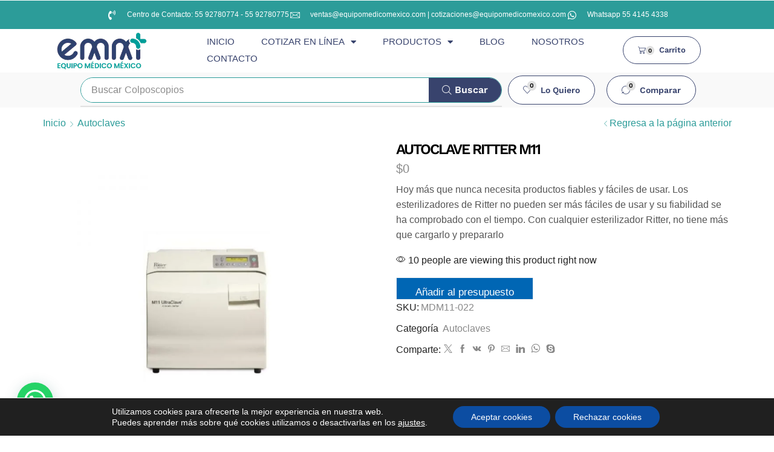

--- FILE ---
content_type: text/html; charset=UTF-8
request_url: https://equipomedicomexico.com/producto/autoclave-ritter-m11/
body_size: 50792
content:

<!DOCTYPE html>
<html lang="es" >
<head>
	<meta charset="UTF-8" />
	<meta name="viewport" content="width=device-width, initial-scale=1.0, maximum-scale=1.0, user-scalable=0"/>
	<meta name='robots' content='index, follow, max-image-preview:large, max-snippet:-1, max-video-preview:-1' />

	<!-- This site is optimized with the Yoast SEO Premium plugin v26.6 (Yoast SEO v26.6) - https://yoast.com/wordpress/plugins/seo/ -->
	<title>AUTOCLAVE RITTER M11 - Tu mejor opción Equipo Médico México</title>
	<meta name="description" content="AUTOCLAVE RITTER M11" />
	<link rel="canonical" href="https://equipomedicomexico.com/producto/autoclave-ritter-m11/" />
	<meta property="og:locale" content="es_ES" />
	<meta property="og:type" content="product" />
	<meta property="og:title" content="AUTOCLAVE RITTER M11 - Tu mejor opción Equipo Médico México" />
	<meta property="og:description" content="AUTOCLAVE RITTER M11" />
	<meta property="og:url" content="https://equipomedicomexico.com/producto/autoclave-ritter-m11/" />
	<meta property="og:site_name" content="Tu mejor opción Equipo Médico México" />
	<meta property="article:modified_time" content="2026-01-01T02:50:26+00:00" />
	<meta property="og:image" content="https://equipomedicomexico.com/wp-content/uploads/2020/02/autoclave-ritter-m11-hoy-mas-que-nunca-necesita-productos-fiables-y-faciles-de-usar-los-esterilizadores-de-ritter-no-pueden-ser.jpg" />
	<meta property="og:image:width" content="800" />
	<meta property="og:image:height" content="800" />
	<meta property="og:image:type" content="image/png" />
	<meta name="twitter:card" content="summary_large_image" />
	<meta name="twitter:label1" content="Precio" />
	<meta name="twitter:data1" content="&#036;0" />
	<meta name="twitter:label2" content="Disponibilidad" />
	<meta name="twitter:data2" content="Disponible" />
	<script type="application/ld+json" class="yoast-schema-graph">{"@context":"https://schema.org","@graph":[{"@type":["WebPage","ItemPage"],"@id":"https://equipomedicomexico.com/producto/autoclave-ritter-m11/","url":"https://equipomedicomexico.com/producto/autoclave-ritter-m11/","name":"AUTOCLAVE RITTER M11 - Tu mejor opción Equipo Médico México","isPartOf":{"@id":"https://equipomedicomexico.com/#website"},"primaryImageOfPage":{"@id":"https://equipomedicomexico.com/producto/autoclave-ritter-m11/#primaryimage"},"image":{"@id":"https://equipomedicomexico.com/producto/autoclave-ritter-m11/#primaryimage"},"thumbnailUrl":"https://equipomedicomexico.com/wp-content/uploads/2020/02/autoclave-ritter-m11-hoy-mas-que-nunca-necesita-productos-fiables-y-faciles-de-usar-los-esterilizadores-de-ritter-no-pueden-ser.jpg","description":"AUTOCLAVE RITTER M11","breadcrumb":{"@id":"https://equipomedicomexico.com/producto/autoclave-ritter-m11/#breadcrumb"},"inLanguage":"es","potentialAction":{"@type":"BuyAction","target":"https://equipomedicomexico.com/producto/autoclave-ritter-m11/"}},{"@type":"ImageObject","inLanguage":"es","@id":"https://equipomedicomexico.com/producto/autoclave-ritter-m11/#primaryimage","url":"https://equipomedicomexico.com/wp-content/uploads/2020/02/autoclave-ritter-m11-hoy-mas-que-nunca-necesita-productos-fiables-y-faciles-de-usar-los-esterilizadores-de-ritter-no-pueden-ser.jpg","contentUrl":"https://equipomedicomexico.com/wp-content/uploads/2020/02/autoclave-ritter-m11-hoy-mas-que-nunca-necesita-productos-fiables-y-faciles-de-usar-los-esterilizadores-de-ritter-no-pueden-ser.jpg","width":800,"height":800},{"@type":"BreadcrumbList","@id":"https://equipomedicomexico.com/producto/autoclave-ritter-m11/#breadcrumb","itemListElement":[{"@type":"ListItem","position":1,"name":"Productos","item":"https://equipomedicomexico.com/productos/"},{"@type":"ListItem","position":2,"name":"AUTOCLAVE RITTER M11"}]},{"@type":"WebSite","@id":"https://equipomedicomexico.com/#website","url":"https://equipomedicomexico.com/","name":"Tu mejor opción Equipo Médico México","description":"Tienda de equipo médico","publisher":{"@id":"https://equipomedicomexico.com/#organization"},"potentialAction":[{"@type":"SearchAction","target":{"@type":"EntryPoint","urlTemplate":"https://equipomedicomexico.com/?s={search_term_string}"},"query-input":{"@type":"PropertyValueSpecification","valueRequired":true,"valueName":"search_term_string"}}],"inLanguage":"es"},{"@type":["Organization","Place"],"@id":"https://equipomedicomexico.com/#organization","name":"Equipo Médico México","alternateName":"EMM","url":"https://equipomedicomexico.com/","logo":{"@id":"https://equipomedicomexico.com/producto/autoclave-ritter-m11/#local-main-organization-logo"},"image":{"@id":"https://equipomedicomexico.com/producto/autoclave-ritter-m11/#local-main-organization-logo"},"description":"Somos una empresa dedicada a dar soluciones médicas, ya que somos distribuidores de equipos médicos en México y contamos con Venta / Distribución de Equipo Médico, Mobiliario Medico, Equipos de Diagnóstico,Instrumental reunidos en nuestra tienda de equipo médico México virtual.","hasMerchantReturnPolicy":{"@type":"MerchantReturnPolicy","merchantReturnLink":"https://equipomedicomexico.com/terminos-y-condiciones/"},"telephone":[],"openingHoursSpecification":[{"@type":"OpeningHoursSpecification","dayOfWeek":["Monday","Tuesday","Wednesday","Thursday","Friday","Saturday","Sunday"],"opens":"09:00","closes":"17:00"}]},{"@type":"ImageObject","inLanguage":"es","@id":"https://equipomedicomexico.com/producto/autoclave-ritter-m11/#local-main-organization-logo","url":"https://equipomedicomexico.com/wp-content/uploads/2021/07/logo-equipo-medico-mexico-333x137px.webp","contentUrl":"https://equipomedicomexico.com/wp-content/uploads/2021/07/logo-equipo-medico-mexico-333x137px.webp","width":333,"height":137,"caption":"Equipo Médico México"}]}</script>
	<meta property="product:price:amount" content="0" />
	<meta property="product:price:currency" content="MXN" />
	<meta property="og:availability" content="instock" />
	<meta property="product:availability" content="instock" />
	<meta property="product:retailer_item_id" content="MDM11-022" />
	<meta property="product:condition" content="new" />
	<!-- / Yoast SEO Premium plugin. -->


<link rel='dns-prefetch' href='//capi-automation.s3.us-east-2.amazonaws.com' />
<link rel='dns-prefetch' href='//www.googletagmanager.com' />
<link rel='dns-prefetch' href='//code.jivosite.com' />
<link rel="alternate" type="application/rss+xml" title="Tu mejor opción Equipo Médico México &raquo; Feed" href="https://equipomedicomexico.com/feed/" />
<link rel="alternate" type="application/rss+xml" title="Tu mejor opción Equipo Médico México &raquo; Feed de los comentarios" href="https://equipomedicomexico.com/comments/feed/" />
<link rel="alternate" type="application/rss+xml" title="Tu mejor opción Equipo Médico México &raquo; Comentario AUTOCLAVE RITTER M11 del feed" href="https://equipomedicomexico.com/producto/autoclave-ritter-m11/feed/" />
<style id='wp-img-auto-sizes-contain-inline-css' type='text/css'>
img:is([sizes=auto i],[sizes^="auto," i]){contain-intrinsic-size:3000px 1500px}
/*# sourceURL=wp-img-auto-sizes-contain-inline-css */
</style>
<link rel='stylesheet' id='sbi_styles-css' href='https://equipomedicomexico.com/wp-content/plugins/instagram-feed/css/sbi-styles.min.css?ver=6.10.0' type='text/css' media='all' />
<style id='wp-emoji-styles-inline-css' type='text/css'>

	img.wp-smiley, img.emoji {
		display: inline !important;
		border: none !important;
		box-shadow: none !important;
		height: 1em !important;
		width: 1em !important;
		margin: 0 0.07em !important;
		vertical-align: -0.1em !important;
		background: none !important;
		padding: 0 !important;
	}
/*# sourceURL=wp-emoji-styles-inline-css */
</style>
<style id='joinchat-button-style-inline-css' type='text/css'>
.wp-block-joinchat-button{border:none!important;text-align:center}.wp-block-joinchat-button figure{display:table;margin:0 auto;padding:0}.wp-block-joinchat-button figcaption{font:normal normal 400 .6em/2em var(--wp--preset--font-family--system-font,sans-serif);margin:0;padding:0}.wp-block-joinchat-button .joinchat-button__qr{background-color:#fff;border:6px solid #25d366;border-radius:30px;box-sizing:content-box;display:block;height:200px;margin:auto;overflow:hidden;padding:10px;width:200px}.wp-block-joinchat-button .joinchat-button__qr canvas,.wp-block-joinchat-button .joinchat-button__qr img{display:block;margin:auto}.wp-block-joinchat-button .joinchat-button__link{align-items:center;background-color:#25d366;border:6px solid #25d366;border-radius:30px;display:inline-flex;flex-flow:row nowrap;justify-content:center;line-height:1.25em;margin:0 auto;text-decoration:none}.wp-block-joinchat-button .joinchat-button__link:before{background:transparent var(--joinchat-ico) no-repeat center;background-size:100%;content:"";display:block;height:1.5em;margin:-.75em .75em -.75em 0;width:1.5em}.wp-block-joinchat-button figure+.joinchat-button__link{margin-top:10px}@media (orientation:landscape)and (min-height:481px),(orientation:portrait)and (min-width:481px){.wp-block-joinchat-button.joinchat-button--qr-only figure+.joinchat-button__link{display:none}}@media (max-width:480px),(orientation:landscape)and (max-height:480px){.wp-block-joinchat-button figure{display:none}}

/*# sourceURL=https://equipomedicomexico.com/wp-content/plugins/creame-whatsapp-me/gutenberg/build/style-index.css */
</style>
<style id='woocommerce-inline-inline-css' type='text/css'>
.woocommerce form .form-row .required { visibility: visible; }
/*# sourceURL=woocommerce-inline-inline-css */
</style>
<link rel='stylesheet' id='yith_ywraq_frontend-css' href='https://equipomedicomexico.com/wp-content/plugins/yith-woocommerce-request-a-quote/assets/css/frontend.css?ver=2.46.0' type='text/css' media='all' />
<style id='yith_ywraq_frontend-inline-css' type='text/css'>
.woocommerce .add-request-quote-button.button, .woocommerce .add-request-quote-button-addons.button, .yith-wceop-ywraq-button-wrapper .add-request-quote-button.button, .yith-wceop-ywraq-button-wrapper .add-request-quote-button-addons.button{
    background-color: #0066b4!important;
    color: #ffffff!important;
}
.woocommerce .add-request-quote-button.button:hover,  .woocommerce .add-request-quote-button-addons.button:hover,.yith-wceop-ywraq-button-wrapper .add-request-quote-button.button:hover,  .yith-wceop-ywraq-button-wrapper .add-request-quote-button-addons.button:hover{
    background-color: #044a80!important;
    color: #ffffff!important;
}


/*# sourceURL=yith_ywraq_frontend-inline-css */
</style>
<link rel='stylesheet' id='brands-styles-css' href='https://equipomedicomexico.com/wp-content/plugins/woocommerce/assets/css/brands.css?ver=10.3.7' type='text/css' media='all' />
<link rel='stylesheet' id='elementor-frontend-css' href='https://equipomedicomexico.com/wp-content/plugins/elementor/assets/css/frontend.min.css?ver=3.33.4' type='text/css' media='all' />
<link rel='stylesheet' id='widget-icon-list-css' href='https://equipomedicomexico.com/wp-content/plugins/elementor/assets/css/widget-icon-list.min.css?ver=3.33.4' type='text/css' media='all' />
<link rel='stylesheet' id='e-sticky-css' href='https://equipomedicomexico.com/wp-content/plugins/elementor-pro/assets/css/modules/sticky.min.css?ver=3.31.3' type='text/css' media='all' />
<link rel='stylesheet' id='widget-image-css' href='https://equipomedicomexico.com/wp-content/plugins/elementor/assets/css/widget-image.min.css?ver=3.33.4' type='text/css' media='all' />
<link rel='stylesheet' id='widget-nav-menu-css' href='https://equipomedicomexico.com/wp-content/plugins/elementor-pro/assets/css/widget-nav-menu.min.css?ver=3.31.3' type='text/css' media='all' />
<link rel='stylesheet' id='etheme-parent-style-css' href='https://equipomedicomexico.com/wp-content/themes/xstore/xstore.min.css?ver=1.0' type='text/css' media='all' />
<link rel='stylesheet' id='etheme-elementor-all-widgets-style-css' href='https://equipomedicomexico.com/wp-content/themes/xstore/css/elementor-all-widgets.min.css?ver=1.0' type='text/css' media='all' />
<link rel='stylesheet' id='etheme-general-all-style-css' href='https://equipomedicomexico.com/wp-content/themes/xstore/css/general-all.min.css?ver=1.0' type='text/css' media='all' />
<link rel='stylesheet' id='etheme-woocommerce-all-style-css' href='https://equipomedicomexico.com/wp-content/themes/xstore/css/woocommerce-all.min.css?ver=1.0' type='text/css' media='all' />
<link rel='stylesheet' id='widget-heading-css' href='https://equipomedicomexico.com/wp-content/plugins/elementor/assets/css/widget-heading.min.css?ver=3.33.4' type='text/css' media='all' />
<link rel='stylesheet' id='widget-social-icons-css' href='https://equipomedicomexico.com/wp-content/plugins/elementor/assets/css/widget-social-icons.min.css?ver=3.33.4' type='text/css' media='all' />
<link rel='stylesheet' id='e-apple-webkit-css' href='https://equipomedicomexico.com/wp-content/plugins/elementor/assets/css/conditionals/apple-webkit.min.css?ver=3.33.4' type='text/css' media='all' />
<link rel='stylesheet' id='widget-divider-css' href='https://equipomedicomexico.com/wp-content/plugins/elementor/assets/css/widget-divider.min.css?ver=3.33.4' type='text/css' media='all' />
<link rel='stylesheet' id='e-motion-fx-css' href='https://equipomedicomexico.com/wp-content/plugins/elementor-pro/assets/css/modules/motion-fx.min.css?ver=3.31.3' type='text/css' media='all' />
<link rel='stylesheet' id='elementor-icons-css' href='https://equipomedicomexico.com/wp-content/plugins/elementor/assets/lib/eicons/css/elementor-icons.min.css?ver=5.44.0' type='text/css' media='all' />
<link rel='stylesheet' id='elementor-post-15455-css' href='https://equipomedicomexico.com/wp-content/uploads/elementor/css/post-15455.css?ver=1768588146' type='text/css' media='all' />
<link rel='stylesheet' id='sbistyles-css' href='https://equipomedicomexico.com/wp-content/plugins/instagram-feed/css/sbi-styles.min.css?ver=6.10.0' type='text/css' media='all' />
<link rel='stylesheet' id='elementor-post-15460-css' href='https://equipomedicomexico.com/wp-content/uploads/elementor/css/post-15460.css?ver=1768588146' type='text/css' media='all' />
<link rel='stylesheet' id='elementor-post-15492-css' href='https://equipomedicomexico.com/wp-content/uploads/elementor/css/post-15492.css?ver=1768588146' type='text/css' media='all' />
<link rel='stylesheet' id='etheme-catalog-mode-css' href='https://equipomedicomexico.com/wp-content/themes/xstore/css/modules/woocommerce/catalog-mode.min.css?ver=1.0' type='text/css' media='all' />
<style id='xstore-icons-font-inline-css' type='text/css'>
@font-face {
				  font-family: 'xstore-icons';
				  src:
				    url('https://equipomedicomexico.com/wp-content/themes/xstore/fonts/xstore-icons-light.ttf') format('truetype'),
				    url('https://equipomedicomexico.com/wp-content/themes/xstore/fonts/xstore-icons-light.woff2') format('woff2'),
				    url('https://equipomedicomexico.com/wp-content/themes/xstore/fonts/xstore-icons-light.woff') format('woff'),
				    url('https://equipomedicomexico.com/wp-content/themes/xstore/fonts/xstore-icons-light.svg#xstore-icons') format('svg');
				  font-weight: normal;
				  font-style: normal;
				  font-display: swap;
				}
/*# sourceURL=xstore-icons-font-inline-css */
</style>
<link rel='stylesheet' id='xstore-kirki-styles-css' href='https://equipomedicomexico.com/wp-content/uploads/xstore/kirki-styles.css?ver=1767738942770' type='text/css' media='all' />
<link rel='stylesheet' id='moove_gdpr_frontend-css' href='https://equipomedicomexico.com/wp-content/plugins/gdpr-cookie-compliance/dist/styles/gdpr-main-nf.css?ver=5.0.9' type='text/css' media='all' />
<style id='moove_gdpr_frontend-inline-css' type='text/css'>
				#moove_gdpr_cookie_modal .moove-gdpr-modal-content .moove-gdpr-tab-main h3.tab-title, 
				#moove_gdpr_cookie_modal .moove-gdpr-modal-content .moove-gdpr-tab-main span.tab-title,
				#moove_gdpr_cookie_modal .moove-gdpr-modal-content .moove-gdpr-modal-left-content #moove-gdpr-menu li a, 
				#moove_gdpr_cookie_modal .moove-gdpr-modal-content .moove-gdpr-modal-left-content #moove-gdpr-menu li button,
				#moove_gdpr_cookie_modal .moove-gdpr-modal-content .moove-gdpr-modal-left-content .moove-gdpr-branding-cnt a,
				#moove_gdpr_cookie_modal .moove-gdpr-modal-content .moove-gdpr-modal-footer-content .moove-gdpr-button-holder a.mgbutton, 
				#moove_gdpr_cookie_modal .moove-gdpr-modal-content .moove-gdpr-modal-footer-content .moove-gdpr-button-holder button.mgbutton,
				#moove_gdpr_cookie_modal .cookie-switch .cookie-slider:after, 
				#moove_gdpr_cookie_modal .cookie-switch .slider:after, 
				#moove_gdpr_cookie_modal .switch .cookie-slider:after, 
				#moove_gdpr_cookie_modal .switch .slider:after,
				#moove_gdpr_cookie_info_bar .moove-gdpr-info-bar-container .moove-gdpr-info-bar-content p, 
				#moove_gdpr_cookie_info_bar .moove-gdpr-info-bar-container .moove-gdpr-info-bar-content p a,
				#moove_gdpr_cookie_info_bar .moove-gdpr-info-bar-container .moove-gdpr-info-bar-content a.mgbutton, 
				#moove_gdpr_cookie_info_bar .moove-gdpr-info-bar-container .moove-gdpr-info-bar-content button.mgbutton,
				#moove_gdpr_cookie_modal .moove-gdpr-modal-content .moove-gdpr-tab-main .moove-gdpr-tab-main-content h1, 
				#moove_gdpr_cookie_modal .moove-gdpr-modal-content .moove-gdpr-tab-main .moove-gdpr-tab-main-content h2, 
				#moove_gdpr_cookie_modal .moove-gdpr-modal-content .moove-gdpr-tab-main .moove-gdpr-tab-main-content h3, 
				#moove_gdpr_cookie_modal .moove-gdpr-modal-content .moove-gdpr-tab-main .moove-gdpr-tab-main-content h4, 
				#moove_gdpr_cookie_modal .moove-gdpr-modal-content .moove-gdpr-tab-main .moove-gdpr-tab-main-content h5, 
				#moove_gdpr_cookie_modal .moove-gdpr-modal-content .moove-gdpr-tab-main .moove-gdpr-tab-main-content h6,
				#moove_gdpr_cookie_modal .moove-gdpr-modal-content.moove_gdpr_modal_theme_v2 .moove-gdpr-modal-title .tab-title,
				#moove_gdpr_cookie_modal .moove-gdpr-modal-content.moove_gdpr_modal_theme_v2 .moove-gdpr-tab-main h3.tab-title, 
				#moove_gdpr_cookie_modal .moove-gdpr-modal-content.moove_gdpr_modal_theme_v2 .moove-gdpr-tab-main span.tab-title,
				#moove_gdpr_cookie_modal .moove-gdpr-modal-content.moove_gdpr_modal_theme_v2 .moove-gdpr-branding-cnt a {
					font-weight: inherit				}
			#moove_gdpr_cookie_modal,#moove_gdpr_cookie_info_bar,.gdpr_cookie_settings_shortcode_content{font-family:inherit}#moove_gdpr_save_popup_settings_button{background-color:#373737;color:#fff}#moove_gdpr_save_popup_settings_button:hover{background-color:#000}#moove_gdpr_cookie_info_bar .moove-gdpr-info-bar-container .moove-gdpr-info-bar-content a.mgbutton,#moove_gdpr_cookie_info_bar .moove-gdpr-info-bar-container .moove-gdpr-info-bar-content button.mgbutton{background-color:#0c4da2}#moove_gdpr_cookie_modal .moove-gdpr-modal-content .moove-gdpr-modal-footer-content .moove-gdpr-button-holder a.mgbutton,#moove_gdpr_cookie_modal .moove-gdpr-modal-content .moove-gdpr-modal-footer-content .moove-gdpr-button-holder button.mgbutton,.gdpr_cookie_settings_shortcode_content .gdpr-shr-button.button-green{background-color:#0c4da2;border-color:#0c4da2}#moove_gdpr_cookie_modal .moove-gdpr-modal-content .moove-gdpr-modal-footer-content .moove-gdpr-button-holder a.mgbutton:hover,#moove_gdpr_cookie_modal .moove-gdpr-modal-content .moove-gdpr-modal-footer-content .moove-gdpr-button-holder button.mgbutton:hover,.gdpr_cookie_settings_shortcode_content .gdpr-shr-button.button-green:hover{background-color:#fff;color:#0c4da2}#moove_gdpr_cookie_modal .moove-gdpr-modal-content .moove-gdpr-modal-close i,#moove_gdpr_cookie_modal .moove-gdpr-modal-content .moove-gdpr-modal-close span.gdpr-icon{background-color:#0c4da2;border:1px solid #0c4da2}#moove_gdpr_cookie_info_bar span.moove-gdpr-infobar-allow-all.focus-g,#moove_gdpr_cookie_info_bar span.moove-gdpr-infobar-allow-all:focus,#moove_gdpr_cookie_info_bar button.moove-gdpr-infobar-allow-all.focus-g,#moove_gdpr_cookie_info_bar button.moove-gdpr-infobar-allow-all:focus,#moove_gdpr_cookie_info_bar span.moove-gdpr-infobar-reject-btn.focus-g,#moove_gdpr_cookie_info_bar span.moove-gdpr-infobar-reject-btn:focus,#moove_gdpr_cookie_info_bar button.moove-gdpr-infobar-reject-btn.focus-g,#moove_gdpr_cookie_info_bar button.moove-gdpr-infobar-reject-btn:focus,#moove_gdpr_cookie_info_bar span.change-settings-button.focus-g,#moove_gdpr_cookie_info_bar span.change-settings-button:focus,#moove_gdpr_cookie_info_bar button.change-settings-button.focus-g,#moove_gdpr_cookie_info_bar button.change-settings-button:focus{-webkit-box-shadow:0 0 1px 3px #0c4da2;-moz-box-shadow:0 0 1px 3px #0c4da2;box-shadow:0 0 1px 3px #0c4da2}#moove_gdpr_cookie_modal .moove-gdpr-modal-content .moove-gdpr-modal-close i:hover,#moove_gdpr_cookie_modal .moove-gdpr-modal-content .moove-gdpr-modal-close span.gdpr-icon:hover,#moove_gdpr_cookie_info_bar span[data-href]>u.change-settings-button{color:#0c4da2}#moove_gdpr_cookie_modal .moove-gdpr-modal-content .moove-gdpr-modal-left-content #moove-gdpr-menu li.menu-item-selected a span.gdpr-icon,#moove_gdpr_cookie_modal .moove-gdpr-modal-content .moove-gdpr-modal-left-content #moove-gdpr-menu li.menu-item-selected button span.gdpr-icon{color:inherit}#moove_gdpr_cookie_modal .moove-gdpr-modal-content .moove-gdpr-modal-left-content #moove-gdpr-menu li a span.gdpr-icon,#moove_gdpr_cookie_modal .moove-gdpr-modal-content .moove-gdpr-modal-left-content #moove-gdpr-menu li button span.gdpr-icon{color:inherit}#moove_gdpr_cookie_modal .gdpr-acc-link{line-height:0;font-size:0;color:transparent;position:absolute}#moove_gdpr_cookie_modal .moove-gdpr-modal-content .moove-gdpr-modal-close:hover i,#moove_gdpr_cookie_modal .moove-gdpr-modal-content .moove-gdpr-modal-left-content #moove-gdpr-menu li a,#moove_gdpr_cookie_modal .moove-gdpr-modal-content .moove-gdpr-modal-left-content #moove-gdpr-menu li button,#moove_gdpr_cookie_modal .moove-gdpr-modal-content .moove-gdpr-modal-left-content #moove-gdpr-menu li button i,#moove_gdpr_cookie_modal .moove-gdpr-modal-content .moove-gdpr-modal-left-content #moove-gdpr-menu li a i,#moove_gdpr_cookie_modal .moove-gdpr-modal-content .moove-gdpr-tab-main .moove-gdpr-tab-main-content a:hover,#moove_gdpr_cookie_info_bar.moove-gdpr-dark-scheme .moove-gdpr-info-bar-container .moove-gdpr-info-bar-content a.mgbutton:hover,#moove_gdpr_cookie_info_bar.moove-gdpr-dark-scheme .moove-gdpr-info-bar-container .moove-gdpr-info-bar-content button.mgbutton:hover,#moove_gdpr_cookie_info_bar.moove-gdpr-dark-scheme .moove-gdpr-info-bar-container .moove-gdpr-info-bar-content a:hover,#moove_gdpr_cookie_info_bar.moove-gdpr-dark-scheme .moove-gdpr-info-bar-container .moove-gdpr-info-bar-content button:hover,#moove_gdpr_cookie_info_bar.moove-gdpr-dark-scheme .moove-gdpr-info-bar-container .moove-gdpr-info-bar-content span.change-settings-button:hover,#moove_gdpr_cookie_info_bar.moove-gdpr-dark-scheme .moove-gdpr-info-bar-container .moove-gdpr-info-bar-content button.change-settings-button:hover,#moove_gdpr_cookie_info_bar.moove-gdpr-dark-scheme .moove-gdpr-info-bar-container .moove-gdpr-info-bar-content u.change-settings-button:hover,#moove_gdpr_cookie_info_bar span[data-href]>u.change-settings-button,#moove_gdpr_cookie_info_bar.moove-gdpr-dark-scheme .moove-gdpr-info-bar-container .moove-gdpr-info-bar-content a.mgbutton.focus-g,#moove_gdpr_cookie_info_bar.moove-gdpr-dark-scheme .moove-gdpr-info-bar-container .moove-gdpr-info-bar-content button.mgbutton.focus-g,#moove_gdpr_cookie_info_bar.moove-gdpr-dark-scheme .moove-gdpr-info-bar-container .moove-gdpr-info-bar-content a.focus-g,#moove_gdpr_cookie_info_bar.moove-gdpr-dark-scheme .moove-gdpr-info-bar-container .moove-gdpr-info-bar-content button.focus-g,#moove_gdpr_cookie_info_bar.moove-gdpr-dark-scheme .moove-gdpr-info-bar-container .moove-gdpr-info-bar-content a.mgbutton:focus,#moove_gdpr_cookie_info_bar.moove-gdpr-dark-scheme .moove-gdpr-info-bar-container .moove-gdpr-info-bar-content button.mgbutton:focus,#moove_gdpr_cookie_info_bar.moove-gdpr-dark-scheme .moove-gdpr-info-bar-container .moove-gdpr-info-bar-content a:focus,#moove_gdpr_cookie_info_bar.moove-gdpr-dark-scheme .moove-gdpr-info-bar-container .moove-gdpr-info-bar-content button:focus,#moove_gdpr_cookie_info_bar.moove-gdpr-dark-scheme .moove-gdpr-info-bar-container .moove-gdpr-info-bar-content span.change-settings-button.focus-g,span.change-settings-button:focus,button.change-settings-button.focus-g,button.change-settings-button:focus,#moove_gdpr_cookie_info_bar.moove-gdpr-dark-scheme .moove-gdpr-info-bar-container .moove-gdpr-info-bar-content u.change-settings-button.focus-g,#moove_gdpr_cookie_info_bar.moove-gdpr-dark-scheme .moove-gdpr-info-bar-container .moove-gdpr-info-bar-content u.change-settings-button:focus{color:#0c4da2}#moove_gdpr_cookie_modal .moove-gdpr-branding.focus-g span,#moove_gdpr_cookie_modal .moove-gdpr-modal-content .moove-gdpr-tab-main a.focus-g,#moove_gdpr_cookie_modal .moove-gdpr-modal-content .moove-gdpr-tab-main .gdpr-cd-details-toggle.focus-g{color:#0c4da2}#moove_gdpr_cookie_modal.gdpr_lightbox-hide{display:none}
/*# sourceURL=moove_gdpr_frontend-inline-css */
</style>
<link rel='stylesheet' id='child-style-css' href='https://equipomedicomexico.com/wp-content/themes/xstore-child/style.css?ver=1.0' type='text/css' media='all' />
<link rel='stylesheet' id='elementor-gf-local-roboto-css' href='https://equipomedicomexico.com/wp-content/uploads/elementor/google-fonts/css/roboto.css?ver=1747856683' type='text/css' media='all' />
<link rel='stylesheet' id='elementor-gf-local-robotoslab-css' href='https://equipomedicomexico.com/wp-content/uploads/elementor/google-fonts/css/robotoslab.css?ver=1747856703' type='text/css' media='all' />
<link rel='stylesheet' id='elementor-gf-local-worksans-css' href='https://equipomedicomexico.com/wp-content/uploads/elementor/google-fonts/css/worksans.css?ver=1747856726' type='text/css' media='all' />
<link rel='stylesheet' id='elementor-icons-shared-0-css' href='https://equipomedicomexico.com/wp-content/plugins/elementor/assets/lib/font-awesome/css/fontawesome.min.css?ver=5.15.3' type='text/css' media='all' />
<link rel='stylesheet' id='elementor-icons-fa-solid-css' href='https://equipomedicomexico.com/wp-content/plugins/elementor/assets/lib/font-awesome/css/solid.min.css?ver=5.15.3' type='text/css' media='all' />
<link rel='stylesheet' id='elementor-icons-shared-1-css' href='https://equipomedicomexico.com/wp-content/plugins/et-core-plugin/app/assets/lib/xstore-icons/css/xstore-icons.css?ver=1.4.2' type='text/css' media='all' />
<link rel='stylesheet' id='elementor-icons-xstore-icons-css' href='https://equipomedicomexico.com/wp-content/plugins/et-core-plugin/app/assets/lib/xstore-icons/css/light.css?ver=1.4.2' type='text/css' media='all' />
<link rel='stylesheet' id='elementor-icons-fa-brands-css' href='https://equipomedicomexico.com/wp-content/plugins/elementor/assets/lib/font-awesome/css/brands.min.css?ver=5.15.3' type='text/css' media='all' />
<script type="text/template" id="tmpl-variation-template">
	<div class="woocommerce-variation-description">{{{ data.variation.variation_description }}}</div>
	<div class="woocommerce-variation-price">{{{ data.variation.price_html }}}</div>
	<div class="woocommerce-variation-availability">{{{ data.variation.availability_html }}}</div>
</script>
<script type="text/template" id="tmpl-unavailable-variation-template">
	<p role="alert">Lo siento, este producto no está disponible. Por favor, elige otra combinación.</p>
</script>
<script type="text/javascript" src="https://equipomedicomexico.com/wp-includes/js/jquery/jquery.min.js?ver=3.7.1" id="jquery-core-js"></script>
<script type="text/javascript" src="https://equipomedicomexico.com/wp-includes/js/jquery/jquery-migrate.min.js?ver=3.4.1" id="jquery-migrate-js"></script>
<script type="text/javascript" src="//equipomedicomexico.com/wp-content/plugins/revslider/sr6/assets/js/rbtools.min.js?ver=6.7.37" async id="tp-tools-js"></script>
<script type="text/javascript" src="//equipomedicomexico.com/wp-content/plugins/revslider/sr6/assets/js/rs6.min.js?ver=6.7.37" async id="revmin-js"></script>
<script type="text/javascript" src="https://equipomedicomexico.com/wp-content/plugins/woocommerce/assets/js/zoom/jquery.zoom.min.js?ver=1.7.21-wc.10.3.7" id="wc-zoom-js" defer="defer" data-wp-strategy="defer"></script>
<script type="text/javascript" id="wc-single-product-js-extra">
/* <![CDATA[ */
var wc_single_product_params = {"i18n_required_rating_text":"Por favor elige una puntuaci\u00f3n","i18n_rating_options":["1 de 5 estrellas","2 de 5 estrellas","3 de 5 estrellas","4 de 5 estrellas","5 de 5 estrellas"],"i18n_product_gallery_trigger_text":"Ver galer\u00eda de im\u00e1genes a pantalla completa","review_rating_required":"yes","flexslider":{"rtl":false,"animation":"slide","smoothHeight":true,"directionNav":false,"controlNav":"thumbnails","slideshow":false,"animationSpeed":500,"animationLoop":false,"allowOneSlide":false},"zoom_enabled":"1","zoom_options":[],"photoswipe_enabled":"","photoswipe_options":{"shareEl":false,"closeOnScroll":false,"history":false,"hideAnimationDuration":0,"showAnimationDuration":0},"flexslider_enabled":""};
//# sourceURL=wc-single-product-js-extra
/* ]]> */
</script>
<script type="text/javascript" src="https://equipomedicomexico.com/wp-content/plugins/woocommerce/assets/js/frontend/single-product.min.js?ver=10.3.7" id="wc-single-product-js" defer="defer" data-wp-strategy="defer"></script>
<script type="text/javascript" src="https://equipomedicomexico.com/wp-content/plugins/woocommerce/assets/js/jquery-blockui/jquery.blockUI.min.js?ver=2.7.0-wc.10.3.7" id="wc-jquery-blockui-js" data-wp-strategy="defer"></script>
<script type="text/javascript" src="https://equipomedicomexico.com/wp-content/plugins/woocommerce/assets/js/js-cookie/js.cookie.min.js?ver=2.1.4-wc.10.3.7" id="wc-js-cookie-js" data-wp-strategy="defer"></script>

<!-- Fragmento de código de la etiqueta de Google (gtag.js) añadida por Site Kit -->
<!-- Fragmento de código de Google Analytics añadido por Site Kit -->
<script type="text/javascript" src="https://www.googletagmanager.com/gtag/js?id=GT-KDBFGR2" id="google_gtagjs-js" async></script>
<script type="text/javascript" id="google_gtagjs-js-after">
/* <![CDATA[ */
window.dataLayer = window.dataLayer || [];function gtag(){dataLayer.push(arguments);}
gtag("set","linker",{"domains":["equipomedicomexico.com"]});
gtag("js", new Date());
gtag("set", "developer_id.dZTNiMT", true);
gtag("config", "GT-KDBFGR2", {"googlesitekit_post_type":"product"});
 window._googlesitekit = window._googlesitekit || {}; window._googlesitekit.throttledEvents = []; window._googlesitekit.gtagEvent = (name, data) => { var key = JSON.stringify( { name, data } ); if ( !! window._googlesitekit.throttledEvents[ key ] ) { return; } window._googlesitekit.throttledEvents[ key ] = true; setTimeout( () => { delete window._googlesitekit.throttledEvents[ key ]; }, 5 ); gtag( "event", name, { ...data, event_source: "site-kit" } ); }; 
//# sourceURL=google_gtagjs-js-after
/* ]]> */
</script>
<script type="text/javascript" src="https://equipomedicomexico.com/wp-includes/js/underscore.min.js?ver=1.13.7" id="underscore-js"></script>
<script type="text/javascript" id="wp-util-js-extra">
/* <![CDATA[ */
var _wpUtilSettings = {"ajax":{"url":"/wp-admin/admin-ajax.php"}};
//# sourceURL=wp-util-js-extra
/* ]]> */
</script>
<script type="text/javascript" src="https://equipomedicomexico.com/wp-includes/js/wp-util.min.js?ver=7ce36827b7d6b9c816aa50b4822dd714" id="wp-util-js"></script>
<script type="text/javascript" id="wc-add-to-cart-variation-js-extra">
/* <![CDATA[ */
var wc_add_to_cart_variation_params = {"wc_ajax_url":"/?wc-ajax=%%endpoint%%","i18n_no_matching_variations_text":"Lo siento, no hay productos que igualen tu selecci\u00f3n. Por favor, escoge una combinaci\u00f3n diferente.","i18n_make_a_selection_text":"Elige las opciones del producto antes de a\u00f1adir este producto a tu carrito.","i18n_unavailable_text":"Lo siento, este producto no est\u00e1 disponible. Por favor, elige otra combinaci\u00f3n.","i18n_reset_alert_text":"Se ha restablecido tu selecci\u00f3n. Por favor, elige alguna opci\u00f3n del producto antes de poder a\u00f1adir este producto a tu carrito."};
//# sourceURL=wc-add-to-cart-variation-js-extra
/* ]]> */
</script>
<script type="text/javascript" src="https://equipomedicomexico.com/wp-content/plugins/woocommerce/assets/js/frontend/add-to-cart-variation.min.js?ver=10.3.7" id="wc-add-to-cart-variation-js" defer="defer" data-wp-strategy="defer"></script>
<link rel="https://api.w.org/" href="https://equipomedicomexico.com/wp-json/" /><link rel="alternate" title="JSON" type="application/json" href="https://equipomedicomexico.com/wp-json/wp/v2/product/11147" /><meta name="generator" content="Site Kit by Google 1.170.0" />			<link rel="prefetch" as="font" href="https://equipomedicomexico.com/wp-content/themes/xstore/fonts/xstore-icons-light.woff?v=9.6.4" type="font/woff">
					<link rel="prefetch" as="font" href="https://equipomedicomexico.com/wp-content/themes/xstore/fonts/xstore-icons-light.woff2?v=9.6.4" type="font/woff2">
			<noscript><style>.woocommerce-product-gallery{ opacity: 1 !important; }</style></noscript>
	<meta name="generator" content="Elementor 3.33.4; features: additional_custom_breakpoints; settings: css_print_method-external, google_font-enabled, font_display-auto">
			<script  type="text/javascript">
				!function(f,b,e,v,n,t,s){if(f.fbq)return;n=f.fbq=function(){n.callMethod?
					n.callMethod.apply(n,arguments):n.queue.push(arguments)};if(!f._fbq)f._fbq=n;
					n.push=n;n.loaded=!0;n.version='2.0';n.queue=[];t=b.createElement(e);t.async=!0;
					t.src=v;s=b.getElementsByTagName(e)[0];s.parentNode.insertBefore(t,s)}(window,
					document,'script','https://connect.facebook.net/en_US/fbevents.js');
			</script>
			<!-- WooCommerce Facebook Integration Begin -->
			<script  type="text/javascript">

				fbq('init', '1575735079639669', {}, {
    "agent": "woocommerce_0-10.3.7-3.5.15"
});

				document.addEventListener( 'DOMContentLoaded', function() {
					// Insert placeholder for events injected when a product is added to the cart through AJAX.
					document.body.insertAdjacentHTML( 'beforeend', '<div class=\"wc-facebook-pixel-event-placeholder\"></div>' );
				}, false );

			</script>
			<!-- WooCommerce Facebook Integration End -->
						<style>
				.e-con.e-parent:nth-of-type(n+4):not(.e-lazyloaded):not(.e-no-lazyload),
				.e-con.e-parent:nth-of-type(n+4):not(.e-lazyloaded):not(.e-no-lazyload) * {
					background-image: none !important;
				}
				@media screen and (max-height: 1024px) {
					.e-con.e-parent:nth-of-type(n+3):not(.e-lazyloaded):not(.e-no-lazyload),
					.e-con.e-parent:nth-of-type(n+3):not(.e-lazyloaded):not(.e-no-lazyload) * {
						background-image: none !important;
					}
				}
				@media screen and (max-height: 640px) {
					.e-con.e-parent:nth-of-type(n+2):not(.e-lazyloaded):not(.e-no-lazyload),
					.e-con.e-parent:nth-of-type(n+2):not(.e-lazyloaded):not(.e-no-lazyload) * {
						background-image: none !important;
					}
				}
			</style>
			<meta name="facebook-domain-verification" content="wj4ae1qtdu6ambbqkali4oa0ecciv8" /><meta name="generator" content="Powered by Slider Revolution 6.7.37 - responsive, Mobile-Friendly Slider Plugin for WordPress with comfortable drag and drop interface." />
<link rel="icon" href="https://equipomedicomexico.com/wp-content/uploads/2021/07/EMM-VPrincipal-scaled-100x100.jpg" sizes="32x32" />
<link rel="icon" href="https://equipomedicomexico.com/wp-content/uploads/2021/07/EMM-VPrincipal-380x380.jpg" sizes="192x192" />
<link rel="apple-touch-icon" href="https://equipomedicomexico.com/wp-content/uploads/2021/07/EMM-VPrincipal-380x380.jpg" />
<meta name="msapplication-TileImage" content="https://equipomedicomexico.com/wp-content/uploads/2021/07/EMM-VPrincipal-380x380.jpg" />
<script>function setREVStartSize(e){
			//window.requestAnimationFrame(function() {
				window.RSIW = window.RSIW===undefined ? window.innerWidth : window.RSIW;
				window.RSIH = window.RSIH===undefined ? window.innerHeight : window.RSIH;
				try {
					var pw = document.getElementById(e.c).parentNode.offsetWidth,
						newh;
					pw = pw===0 || isNaN(pw) || (e.l=="fullwidth" || e.layout=="fullwidth") ? window.RSIW : pw;
					e.tabw = e.tabw===undefined ? 0 : parseInt(e.tabw);
					e.thumbw = e.thumbw===undefined ? 0 : parseInt(e.thumbw);
					e.tabh = e.tabh===undefined ? 0 : parseInt(e.tabh);
					e.thumbh = e.thumbh===undefined ? 0 : parseInt(e.thumbh);
					e.tabhide = e.tabhide===undefined ? 0 : parseInt(e.tabhide);
					e.thumbhide = e.thumbhide===undefined ? 0 : parseInt(e.thumbhide);
					e.mh = e.mh===undefined || e.mh=="" || e.mh==="auto" ? 0 : parseInt(e.mh,0);
					if(e.layout==="fullscreen" || e.l==="fullscreen")
						newh = Math.max(e.mh,window.RSIH);
					else{
						e.gw = Array.isArray(e.gw) ? e.gw : [e.gw];
						for (var i in e.rl) if (e.gw[i]===undefined || e.gw[i]===0) e.gw[i] = e.gw[i-1];
						e.gh = e.el===undefined || e.el==="" || (Array.isArray(e.el) && e.el.length==0)? e.gh : e.el;
						e.gh = Array.isArray(e.gh) ? e.gh : [e.gh];
						for (var i in e.rl) if (e.gh[i]===undefined || e.gh[i]===0) e.gh[i] = e.gh[i-1];
											
						var nl = new Array(e.rl.length),
							ix = 0,
							sl;
						e.tabw = e.tabhide>=pw ? 0 : e.tabw;
						e.thumbw = e.thumbhide>=pw ? 0 : e.thumbw;
						e.tabh = e.tabhide>=pw ? 0 : e.tabh;
						e.thumbh = e.thumbhide>=pw ? 0 : e.thumbh;
						for (var i in e.rl) nl[i] = e.rl[i]<window.RSIW ? 0 : e.rl[i];
						sl = nl[0];
						for (var i in nl) if (sl>nl[i] && nl[i]>0) { sl = nl[i]; ix=i;}
						var m = pw>(e.gw[ix]+e.tabw+e.thumbw) ? 1 : (pw-(e.tabw+e.thumbw)) / (e.gw[ix]);
						newh =  (e.gh[ix] * m) + (e.tabh + e.thumbh);
					}
					var el = document.getElementById(e.c);
					if (el!==null && el) el.style.height = newh+"px";
					el = document.getElementById(e.c+"_wrapper");
					if (el!==null && el) {
						el.style.height = newh+"px";
						el.style.display = "block";
					}
				} catch(e){
					console.log("Failure at Presize of Slider:" + e)
				}
			//});
		  };</script>
<style id="kirki-inline-styles"></style><style type="text/css" class="et_custom-css">.swiper-custom-right:not(.et-swiper-elementor-nav),.swiper-custom-left:not(.et-swiper-elementor-nav){background:transparent !important}@media only screen and (max-width:1230px){.swiper-custom-left,.middle-inside .swiper-entry .swiper-button-prev,.middle-inside.swiper-entry .swiper-button-prev{left:-15px}.swiper-custom-right,.middle-inside .swiper-entry .swiper-button-next,.middle-inside.swiper-entry .swiper-button-next{right:-15px}.middle-inbox .swiper-entry .swiper-button-prev,.middle-inbox.swiper-entry .swiper-button-prev{left:8px}.middle-inbox .swiper-entry .swiper-button-next,.middle-inbox.swiper-entry .swiper-button-next{right:8px}.swiper-entry:hover .swiper-custom-left,.middle-inside .swiper-entry:hover .swiper-button-prev,.middle-inside.swiper-entry:hover .swiper-button-prev{left:-5px}.swiper-entry:hover .swiper-custom-right,.middle-inside .swiper-entry:hover .swiper-button-next,.middle-inside.swiper-entry:hover .swiper-button-next{right:-5px}.middle-inbox .swiper-entry:hover .swiper-button-prev,.middle-inbox.swiper-entry:hover .swiper-button-prev{left:5px}.middle-inbox .swiper-entry:hover .swiper-button-next,.middle-inbox.swiper-entry:hover .swiper-button-next{right:5px}}@media only screen and (max-width:992px){.header-wrapper,.site-header-vertical{display:none}}@media only screen and (min-width:993px){.mobile-header-wrapper{display:none}}.swiper-container{width:auto}.content-product .product-content-image img,.category-grid img,.categoriesCarousel .category-grid img{width:100%}.etheme-elementor-slider:not(.swiper-container-initialized,.swiper-initialized) .swiper-slide{max-width:calc(100% / var(--slides-per-view,4))}.etheme-elementor-slider[data-animation]:not(.swiper-container-initialized,.swiper-initialized,[data-animation=slide],[data-animation=coverflow]) .swiper-slide{max-width:100%}body:not([data-elementor-device-mode]) .etheme-elementor-off-canvas__container{transition:none;opacity:0;visibility:hidden;position:fixed}</style></head>
<body data-rsssl=1 class="wp-singular product-template-default single single-product postid-11147 wp-custom-logo wp-theme-xstore wp-child-theme-xstore-child theme-xstore woocommerce woocommerce-page woocommerce-no-js et_cart-type-1 breadcrumbs-type-left2  et-preloader-off et-catalog-on sticky-message-on global-product-name-on et-enable-swatch elementor-default elementor-kit-15455" data-mode="light">

    <div class="template-container">

        <div class="template-content">
    <div class="page-wrapper">
    		<header data-elementor-type="header" data-elementor-id="15460" class="elementor elementor-15460 elementor-location-header" data-elementor-post-type="elementor_library">
					<section class="elementor-section elementor-top-section elementor-element elementor-element-2a9dd668 elementor-hidden-phone elementor-section-content-middle elementor-section-full_width elementor-section-height-default elementor-section-height-default" data-id="2a9dd668" data-element_type="section" data-settings="{&quot;background_background&quot;:&quot;classic&quot;,&quot;sticky&quot;:&quot;top&quot;,&quot;sticky_on&quot;:[&quot;desktop&quot;,&quot;tablet&quot;],&quot;sticky_offset&quot;:0,&quot;sticky_effects_offset&quot;:0,&quot;sticky_anchor_link_offset&quot;:0}">
						<div class="elementor-container elementor-column-gap-narrow">
					<div class="elementor-column elementor-col-100 elementor-top-column elementor-element elementor-element-55b16865" data-id="55b16865" data-element_type="column" data-settings="{&quot;background_background&quot;:&quot;classic&quot;}">
			<div class="elementor-widget-wrap elementor-element-populated">
						<div class="elementor-element elementor-element-24f47d1 elementor-icon-list--layout-inline elementor-align-center elementor-list-item-link-full_width etheme-elementor-widget-loaded elementor-widget elementor-widget-icon-list" data-id="24f47d1" data-element_type="widget" data-widget_type="icon-list.default">
				<div class="elementor-widget-container">
							<ul class="elementor-icon-list-items elementor-inline-items">
							<li class="elementor-icon-list-item elementor-inline-item">
											<span class="elementor-icon-list-icon">
							<i aria-hidden="true" class="fas fa-phone-volume"></i>						</span>
										<span class="elementor-icon-list-text">Centro de Contacto: 55 92780774 - 55 92780775</span>
									</li>
								<li class="elementor-icon-list-item elementor-inline-item">
											<span class="elementor-icon-list-icon">
							<i aria-hidden="true" class="et-icon et-message"></i>						</span>
										<span class="elementor-icon-list-text">ventas@equipomedicomexico.com | cotizaciones@equipomedicomexico.com</span>
									</li>
								<li class="elementor-icon-list-item elementor-inline-item">
											<a href="https://api.whatsapp.com/send?phone=5541690687&#038;text=Quiero%20informaci%C3%B3n%20de%20los%20productos">

												<span class="elementor-icon-list-icon">
							<i aria-hidden="true" class="fab fa-whatsapp"></i>						</span>
										<span class="elementor-icon-list-text">Whatsapp 55 4145 4338</span>
											</a>
									</li>
						</ul>
						</div>
				</div>
					</div>
		</div>
					</div>
		</section>
				<section class="elementor-section elementor-top-section elementor-element elementor-element-9a2d90f elementor-section-height-min-height elementor-section-full_width elementor-section-height-default elementor-section-items-middle" data-id="9a2d90f" data-element_type="section" data-settings="{&quot;background_background&quot;:&quot;classic&quot;}">
							<div class="elementor-background-overlay"></div>
							<div class="elementor-container elementor-column-gap-no">
					<div class="elementor-column elementor-col-25 elementor-top-column elementor-element elementor-element-2d88ff5" data-id="2d88ff5" data-element_type="column">
			<div class="elementor-widget-wrap elementor-element-populated">
						<div class="elementor-element elementor-element-1123c3a etheme-elementor-widget-loaded elementor-widget elementor-widget-theme-site-logo elementor-widget-image" data-id="1123c3a" data-element_type="widget" data-widget_type="theme-site-logo.default">
				<div class="elementor-widget-container">
											<a href="https://equipomedicomexico.com">
			<img width="333" height="137" src="https://equipomedicomexico.com/wp-content/uploads/elementor/thumbs/xstore-placeholder-rbpzjxyq5cxw0lgq4vwsa1njqzz54m1o35lay8ojjc.png" class="attachment-full size-full wp-image-25743 lazyload lazyload-simple et-lazyload-fadeIn" alt="" sizes="(max-width: 333px) 100vw, 333px" data-src="https://equipomedicomexico.com/wp-content/uploads/2021/07/logo-equipo-medico-mexico-333x137px.webp" data-srcset="https://equipomedicomexico.com/wp-content/uploads/2021/07/logo-equipo-medico-mexico-333x137px.webp 333w, https://equipomedicomexico.com/wp-content/uploads/2021/07/logo-equipo-medico-mexico-333x137px-150x62.webp 150w, https://equipomedicomexico.com/wp-content/uploads/2021/07/logo-equipo-medico-mexico-333x137px-10x4.webp 10w" />				</a>
											</div>
				</div>
					</div>
		</div>
				<div class="elementor-column elementor-col-25 elementor-top-column elementor-element elementor-element-9749d27" data-id="9749d27" data-element_type="column">
			<div class="elementor-widget-wrap elementor-element-populated">
						<div class="elementor-element elementor-element-60b34ad elementor-nav-menu--dropdown-tablet elementor-nav-menu__text-align-aside elementor-nav-menu--toggle elementor-nav-menu--burger etheme-elementor-widget-loaded elementor-widget elementor-widget-nav-menu" data-id="60b34ad" data-element_type="widget" data-settings="{&quot;layout&quot;:&quot;horizontal&quot;,&quot;submenu_icon&quot;:{&quot;value&quot;:&quot;&lt;i class=\&quot;fas fa-caret-down\&quot;&gt;&lt;\/i&gt;&quot;,&quot;library&quot;:&quot;fa-solid&quot;},&quot;toggle&quot;:&quot;burger&quot;}" data-widget_type="nav-menu.default">
				<div class="elementor-widget-container">
								<nav aria-label="Menu" class="elementor-nav-menu--main elementor-nav-menu__container elementor-nav-menu--layout-horizontal e--pointer-underline e--animation-fade">
				<ul id="menu-1-60b34ad" class="elementor-nav-menu"><li class="menu-item menu-item-type-post_type menu-item-object-page menu-item-home menu-item-25751"><a href="https://equipomedicomexico.com/" class="elementor-item">INICIO</a></li>
<li class="menu-item menu-item-type-post_type menu-item-object-page menu-item-has-children menu-parent-item menu-item-25764"><a href="https://equipomedicomexico.com/request-quote/" class="elementor-item">COTIZAR EN LÍNEA</a>
<ul class="sub-menu elementor-nav-menu--dropdown">
	<li class="menu-item menu-item-type-post_type menu-item-object-page menu-item-25753"><a href="https://equipomedicomexico.com/checkout/" class="elementor-sub-item">Checkout</a></li>
	<li class="menu-item menu-item-type-post_type menu-item-object-page menu-item-25765"><a href="https://equipomedicomexico.com/terminos-y-condiciones/" class="elementor-sub-item">Términos y Condiciones</a></li>
</ul>
</li>
<li class="menu-item menu-item-type-post_type menu-item-object-page menu-item-has-children current_page_parent menu-parent-item menu-item-26198"><a href="https://equipomedicomexico.com/productos/" class="elementor-item">PRODUCTOS</a>
<ul class="sub-menu elementor-nav-menu--dropdown">
	<li class="menu-item menu-item-type-taxonomy menu-item-object-product_cat menu-item-26055"><a href="https://equipomedicomexico.com/categoria-producto/aspiradores/" class="elementor-sub-item">Aspiradores</a></li>
	<li class="menu-item menu-item-type-taxonomy menu-item-object-product_cat menu-item-26057"><a href="https://equipomedicomexico.com/categoria-producto/basculas/" class="elementor-sub-item">Básculas</a></li>
	<li class="menu-item menu-item-type-taxonomy menu-item-object-product_cat current-product-ancestor current-menu-parent current-product-parent menu-item-26056"><a href="https://equipomedicomexico.com/categoria-producto/autoclaves/" class="elementor-sub-item">Autoclaves</a></li>
	<li class="menu-item menu-item-type-taxonomy menu-item-object-product_cat menu-item-26058"><a href="https://equipomedicomexico.com/categoria-producto/baterias/" class="elementor-sub-item">Baterías</a></li>
	<li class="menu-item menu-item-type-taxonomy menu-item-object-product_cat menu-item-26059"><a href="https://equipomedicomexico.com/categoria-producto/baumanometros/" class="elementor-sub-item">Baumanómetros</a></li>
	<li class="menu-item menu-item-type-taxonomy menu-item-object-product_cat menu-item-has-children menu-parent-item menu-item-26060"><a href="https://equipomedicomexico.com/categoria-producto/camas/" class="elementor-sub-item">Camas</a>
	<ul class="sub-menu elementor-nav-menu--dropdown">
		<li class="menu-item menu-item-type-taxonomy menu-item-object-product_cat menu-item-26061"><a href="https://equipomedicomexico.com/categoria-producto/camas/camas-electricas/" class="elementor-sub-item">Camas Electricas</a></li>
		<li class="menu-item menu-item-type-taxonomy menu-item-object-product_cat menu-item-26062"><a href="https://equipomedicomexico.com/categoria-producto/camas/camas-manuales/" class="elementor-sub-item">Camas Manuales</a></li>
	</ul>
</li>
	<li class="menu-item menu-item-type-taxonomy menu-item-object-product_cat menu-item-26063"><a href="https://equipomedicomexico.com/categoria-producto/camillas/" class="elementor-sub-item">Camillas</a></li>
	<li class="menu-item menu-item-type-taxonomy menu-item-object-product_cat menu-item-26064"><a href="https://equipomedicomexico.com/categoria-producto/carros/" class="elementor-sub-item">Carros</a></li>
	<li class="menu-item menu-item-type-taxonomy menu-item-object-product_cat menu-item-26065"><a href="https://equipomedicomexico.com/categoria-producto/colposcopios/" class="elementor-sub-item">Colposcopios</a></li>
	<li class="menu-item menu-item-type-taxonomy menu-item-object-product_cat menu-item-26066"><a href="https://equipomedicomexico.com/categoria-producto/concentradores/" class="elementor-sub-item">Concentradores</a></li>
	<li class="menu-item menu-item-type-taxonomy menu-item-object-product_cat menu-item-26067"><a href="https://equipomedicomexico.com/categoria-producto/densitometros/" class="elementor-sub-item">Densitómetros</a></li>
	<li class="menu-item menu-item-type-taxonomy menu-item-object-product_cat menu-item-26068"><a href="https://equipomedicomexico.com/categoria-producto/desfibriladores/" class="elementor-sub-item">Desfibriladores</a></li>
	<li class="menu-item menu-item-type-taxonomy menu-item-object-product_cat menu-item-26069"><a href="https://equipomedicomexico.com/categoria-producto/diagnostico/" class="elementor-sub-item">Diagnostico</a></li>
	<li class="menu-item menu-item-type-taxonomy menu-item-object-product_cat menu-item-26070"><a href="https://equipomedicomexico.com/categoria-producto/dopplers/" class="elementor-sub-item">Dopplers</a></li>
	<li class="menu-item menu-item-type-taxonomy menu-item-object-product_cat menu-item-26071"><a href="https://equipomedicomexico.com/categoria-producto/electrocardiografos/" class="elementor-sub-item">Electrocardiógrafos</a></li>
	<li class="menu-item menu-item-type-taxonomy menu-item-object-product_cat menu-item-26072"><a href="https://equipomedicomexico.com/categoria-producto/electrocirugia/" class="elementor-sub-item">Electrocirugia</a></li>
	<li class="menu-item menu-item-type-taxonomy menu-item-object-product_cat menu-item-26073"><a href="https://equipomedicomexico.com/categoria-producto/electroestimuladores/" class="elementor-sub-item">Electroestimuladores</a></li>
	<li class="menu-item menu-item-type-taxonomy menu-item-object-product_cat menu-item-26074"><a href="https://equipomedicomexico.com/categoria-producto/endoscopios/" class="elementor-sub-item">Endoscopios</a></li>
	<li class="menu-item menu-item-type-taxonomy menu-item-object-product_cat menu-item-has-children menu-parent-item menu-item-26076"><a href="https://equipomedicomexico.com/categoria-producto/equipos-de-diagnostico/" class="elementor-sub-item">Equipos de Diagnóstico</a>
	<ul class="sub-menu elementor-nav-menu--dropdown">
		<li class="menu-item menu-item-type-taxonomy menu-item-object-product_cat menu-item-26075"><a href="https://equipomedicomexico.com/categoria-producto/equipos-completos-de-oxigeno/" class="elementor-sub-item">Equipos Completos de Oxígeno</a></li>
		<li class="menu-item menu-item-type-taxonomy menu-item-object-product_cat menu-item-26077"><a href="https://equipomedicomexico.com/categoria-producto/equipos-de-diagnostico/iluminadores/" class="elementor-sub-item">Iluminadores</a></li>
		<li class="menu-item menu-item-type-taxonomy menu-item-object-product_cat menu-item-26078"><a href="https://equipomedicomexico.com/categoria-producto/equipos-de-diagnostico/laringoscopios/" class="elementor-sub-item">Laringoscopios</a></li>
		<li class="menu-item menu-item-type-taxonomy menu-item-object-product_cat menu-item-26079"><a href="https://equipomedicomexico.com/categoria-producto/equipos-de-diagnostico/mangos/" class="elementor-sub-item">Mangos</a></li>
		<li class="menu-item menu-item-type-taxonomy menu-item-object-product_cat menu-item-26080"><a href="https://equipomedicomexico.com/categoria-producto/esfigmomanometro/" class="elementor-sub-item">Esfigmomanómetro</a></li>
		<li class="menu-item menu-item-type-taxonomy menu-item-object-product_cat menu-item-26081"><a href="https://equipomedicomexico.com/categoria-producto/espejos/" class="elementor-sub-item">Espejos</a></li>
		<li class="menu-item menu-item-type-taxonomy menu-item-object-product_cat menu-item-26082"><a href="https://equipomedicomexico.com/categoria-producto/espirometros/" class="elementor-sub-item">Espirómetros</a></li>
		<li class="menu-item menu-item-type-taxonomy menu-item-object-product_cat menu-item-26083"><a href="https://equipomedicomexico.com/categoria-producto/esterilizadores/" class="elementor-sub-item">Esterilizadores</a></li>
		<li class="menu-item menu-item-type-taxonomy menu-item-object-product_cat menu-item-26084"><a href="https://equipomedicomexico.com/categoria-producto/estetoscopios/" class="elementor-sub-item">Estetoscopios</a></li>
		<li class="menu-item menu-item-type-taxonomy menu-item-object-product_cat menu-item-26085"><a href="https://equipomedicomexico.com/categoria-producto/focos/" class="elementor-sub-item">Focos</a></li>
		<li class="menu-item menu-item-type-taxonomy menu-item-object-product_cat menu-item-26086"><a href="https://equipomedicomexico.com/categoria-producto/glucometros/" class="elementor-sub-item">Glucometros</a></li>
		<li class="menu-item menu-item-type-taxonomy menu-item-object-product_cat menu-item-26087"><a href="https://equipomedicomexico.com/categoria-producto/grabadoras/" class="elementor-sub-item">Grabadoras</a></li>
	</ul>
</li>
	<li class="menu-item menu-item-type-taxonomy menu-item-object-product_cat menu-item-26088"><a href="https://equipomedicomexico.com/categoria-producto/gruas/" class="elementor-sub-item">Gruas</a></li>
	<li class="menu-item menu-item-type-taxonomy menu-item-object-product_cat menu-item-26089"><a href="https://equipomedicomexico.com/categoria-producto/hornos/" class="elementor-sub-item">Hornos</a></li>
	<li class="menu-item menu-item-type-taxonomy menu-item-object-product_cat menu-item-26090"><a href="https://equipomedicomexico.com/categoria-producto/impresoras/" class="elementor-sub-item">Impresoras</a></li>
	<li class="menu-item menu-item-type-taxonomy menu-item-object-product_cat menu-item-26091"><a href="https://equipomedicomexico.com/categoria-producto/incubadoras/" class="elementor-sub-item">Incubadoras</a></li>
	<li class="menu-item menu-item-type-taxonomy menu-item-object-product_cat menu-item-26092"><a href="https://equipomedicomexico.com/categoria-producto/infantometros/" class="elementor-sub-item">Infantometros</a></li>
	<li class="menu-item menu-item-type-taxonomy menu-item-object-product_cat menu-item-has-children menu-parent-item menu-item-26093"><a href="https://equipomedicomexico.com/categoria-producto/lamparas/" class="elementor-sub-item">Lámparas</a>
	<ul class="sub-menu elementor-nav-menu--dropdown">
		<li class="menu-item menu-item-type-taxonomy menu-item-object-product_cat menu-item-26094"><a href="https://equipomedicomexico.com/categoria-producto/lamparas/lamparas-de-cirugia/" class="elementor-sub-item">Lamparas de Cirugia</a></li>
		<li class="menu-item menu-item-type-taxonomy menu-item-object-product_cat menu-item-26095"><a href="https://equipomedicomexico.com/categoria-producto/lamparas/lamparas-de-exploracion/" class="elementor-sub-item">Lamparas de Exploracion</a></li>
		<li class="menu-item menu-item-type-taxonomy menu-item-object-product_cat menu-item-26096"><a href="https://equipomedicomexico.com/categoria-producto/lamparas/lamparas-frontales/" class="elementor-sub-item">Lamparas Frontales</a></li>
	</ul>
</li>
	<li class="menu-item menu-item-type-taxonomy menu-item-object-product_cat menu-item-26097"><a href="https://equipomedicomexico.com/categoria-producto/lentes/" class="elementor-sub-item">Lentes</a></li>
	<li class="menu-item menu-item-type-taxonomy menu-item-object-product_cat menu-item-26098"><a href="https://equipomedicomexico.com/categoria-producto/lupas-binoculares/" class="elementor-sub-item">Lupas Binoculares</a></li>
	<li class="menu-item menu-item-type-taxonomy menu-item-object-product_cat menu-item-26099"><a href="https://equipomedicomexico.com/categoria-producto/mandiles/" class="elementor-sub-item">Mandiles</a></li>
	<li class="menu-item menu-item-type-taxonomy menu-item-object-product_cat menu-item-26100"><a href="https://equipomedicomexico.com/categoria-producto/maquinas-de-anestesia/" class="elementor-sub-item">Maquinas de Anestesia</a></li>
	<li class="menu-item menu-item-type-taxonomy menu-item-object-product_cat menu-item-26101"><a href="https://equipomedicomexico.com/categoria-producto/maquinas-de-liposuccion/" class="elementor-sub-item">Maquinas de Liposuccion</a></li>
	<li class="menu-item menu-item-type-taxonomy menu-item-object-product_cat menu-item-26102"><a href="https://equipomedicomexico.com/categoria-producto/marcos-ortopedicos/" class="elementor-sub-item">Marcos Ortopedicos</a></li>
	<li class="menu-item menu-item-type-taxonomy menu-item-object-product_cat menu-item-26103"><a href="https://equipomedicomexico.com/categoria-producto/mascaras/" class="elementor-sub-item">Mascaras</a></li>
	<li class="menu-item menu-item-type-taxonomy menu-item-object-product_cat menu-item-has-children menu-parent-item menu-item-26104"><a href="https://equipomedicomexico.com/categoria-producto/mesas/" class="elementor-sub-item">Mesas</a>
	<ul class="sub-menu elementor-nav-menu--dropdown">
		<li class="menu-item menu-item-type-taxonomy menu-item-object-product_cat menu-item-26105"><a href="https://equipomedicomexico.com/categoria-producto/mesa-de-exploracion/" class="elementor-sub-item">Mesas de Exploración</a></li>
	</ul>
</li>
	<li class="menu-item menu-item-type-taxonomy menu-item-object-product_cat menu-item-26106"><a href="https://equipomedicomexico.com/categoria-producto/mobiliario/" class="elementor-sub-item">Mobiliario</a></li>
	<li class="menu-item menu-item-type-taxonomy menu-item-object-product_cat menu-item-26107"><a href="https://equipomedicomexico.com/categoria-producto/monitores/" class="elementor-sub-item">Monitores</a></li>
	<li class="menu-item menu-item-type-taxonomy menu-item-object-product_cat menu-item-26108"><a href="https://equipomedicomexico.com/categoria-producto/nebulizadores/" class="elementor-sub-item">Nebulizadores</a></li>
	<li class="menu-item menu-item-type-taxonomy menu-item-object-product_cat menu-item-26109"><a href="https://equipomedicomexico.com/categoria-producto/negatoscopios/" class="elementor-sub-item">Negatoscopios</a></li>
	<li class="menu-item menu-item-type-taxonomy menu-item-object-product_cat menu-item-26124"><a href="https://equipomedicomexico.com/categoria-producto/equipos-de-diagnostico/oftalmoscopios/" class="elementor-sub-item">Oftalmoscopios</a></li>
	<li class="menu-item menu-item-type-taxonomy menu-item-object-product_cat menu-item-26125"><a href="https://equipomedicomexico.com/categoria-producto/equipos-de-diagnostico/otoscopios/" class="elementor-sub-item">Otoscopios</a></li>
	<li class="menu-item menu-item-type-taxonomy menu-item-object-product_cat menu-item-26111"><a href="https://equipomedicomexico.com/categoria-producto/oximetros/" class="elementor-sub-item">Oximetros</a></li>
	<li class="menu-item menu-item-type-taxonomy menu-item-object-product_cat menu-item-26112"><a href="https://equipomedicomexico.com/categoria-producto/pantallas/" class="elementor-sub-item">Pantallas</a></li>
	<li class="menu-item menu-item-type-taxonomy menu-item-object-product_cat menu-item-26113"><a href="https://equipomedicomexico.com/categoria-producto/proctoscopios/" class="elementor-sub-item">Proctoscopios</a></li>
	<li class="menu-item menu-item-type-taxonomy menu-item-object-product_cat menu-item-26114"><a href="https://equipomedicomexico.com/categoria-producto/rayos-x/" class="elementor-sub-item">Rayos X</a></li>
	<li class="menu-item menu-item-type-taxonomy menu-item-object-product_cat menu-item-26115"><a href="https://equipomedicomexico.com/categoria-producto/sierras/" class="elementor-sub-item">Sierras</a></li>
	<li class="menu-item menu-item-type-taxonomy menu-item-object-product_cat menu-item-26116"><a href="https://equipomedicomexico.com/categoria-producto/sillas/" class="elementor-sub-item">Sillas</a></li>
	<li class="menu-item menu-item-type-taxonomy menu-item-object-product_cat menu-item-26117"><a href="https://equipomedicomexico.com/categoria-producto/sillas/reclinables/" class="elementor-sub-item">Reclinables</a></li>
	<li class="menu-item menu-item-type-taxonomy menu-item-object-product_cat menu-item-26118"><a href="https://equipomedicomexico.com/categoria-producto/sillas/scooters/" class="elementor-sub-item">Scooters</a></li>
	<li class="menu-item menu-item-type-taxonomy menu-item-object-product_cat menu-item-26119"><a href="https://equipomedicomexico.com/categoria-producto/sillas/sillas-de-rueda/" class="elementor-sub-item">Sillas de Rueda</a></li>
	<li class="menu-item menu-item-type-taxonomy menu-item-object-product_cat menu-item-26120"><a href="https://equipomedicomexico.com/categoria-producto/sillas/sillas-de-traslado/" class="elementor-sub-item">Sillas de traslado</a></li>
	<li class="menu-item menu-item-type-taxonomy menu-item-object-product_cat menu-item-26121"><a href="https://equipomedicomexico.com/categoria-producto/tocografos/" class="elementor-sub-item">Tocografos</a></li>
	<li class="menu-item menu-item-type-taxonomy menu-item-object-product_cat menu-item-26122"><a href="https://equipomedicomexico.com/categoria-producto/transformadores/" class="elementor-sub-item">Transformadores</a></li>
	<li class="menu-item menu-item-type-taxonomy menu-item-object-product_cat menu-item-26123"><a href="https://equipomedicomexico.com/categoria-producto/ultrasonidos/" class="elementor-sub-item">Ultrasonidos</a></li>
</ul>
</li>
<li class="menu-item menu-item-type-post_type menu-item-object-page menu-item-25752"><a href="https://equipomedicomexico.com/blog/" class="elementor-item">BLOG</a></li>
<li class="menu-item menu-item-type-post_type menu-item-object-page menu-item-25766"><a href="https://equipomedicomexico.com/nosotros/" class="elementor-item">NOSOTROS</a></li>
<li class="menu-item menu-item-type-post_type menu-item-object-page menu-item-25763"><a href="https://equipomedicomexico.com/contacto/" class="elementor-item">CONTACTO</a></li>
</ul>			</nav>
					<div class="elementor-menu-toggle" role="button" tabindex="0" aria-label="Menu Toggle" aria-expanded="false">
			<i aria-hidden="true" role="presentation" class="elementor-menu-toggle__icon--open eicon-menu-bar"></i><i aria-hidden="true" role="presentation" class="elementor-menu-toggle__icon--close eicon-close"></i>		</div>
					<nav class="elementor-nav-menu--dropdown elementor-nav-menu__container" aria-hidden="true">
				<ul id="menu-2-60b34ad" class="elementor-nav-menu"><li class="menu-item menu-item-type-post_type menu-item-object-page menu-item-home menu-item-25751"><a href="https://equipomedicomexico.com/" class="elementor-item" tabindex="-1">INICIO</a></li>
<li class="menu-item menu-item-type-post_type menu-item-object-page menu-item-has-children menu-parent-item menu-item-25764"><a href="https://equipomedicomexico.com/request-quote/" class="elementor-item" tabindex="-1">COTIZAR EN LÍNEA</a>
<ul class="sub-menu elementor-nav-menu--dropdown">
	<li class="menu-item menu-item-type-post_type menu-item-object-page menu-item-25753"><a href="https://equipomedicomexico.com/checkout/" class="elementor-sub-item" tabindex="-1">Checkout</a></li>
	<li class="menu-item menu-item-type-post_type menu-item-object-page menu-item-25765"><a href="https://equipomedicomexico.com/terminos-y-condiciones/" class="elementor-sub-item" tabindex="-1">Términos y Condiciones</a></li>
</ul>
</li>
<li class="menu-item menu-item-type-post_type menu-item-object-page menu-item-has-children current_page_parent menu-parent-item menu-item-26198"><a href="https://equipomedicomexico.com/productos/" class="elementor-item" tabindex="-1">PRODUCTOS</a>
<ul class="sub-menu elementor-nav-menu--dropdown">
	<li class="menu-item menu-item-type-taxonomy menu-item-object-product_cat menu-item-26055"><a href="https://equipomedicomexico.com/categoria-producto/aspiradores/" class="elementor-sub-item" tabindex="-1">Aspiradores</a></li>
	<li class="menu-item menu-item-type-taxonomy menu-item-object-product_cat menu-item-26057"><a href="https://equipomedicomexico.com/categoria-producto/basculas/" class="elementor-sub-item" tabindex="-1">Básculas</a></li>
	<li class="menu-item menu-item-type-taxonomy menu-item-object-product_cat current-product-ancestor current-menu-parent current-product-parent menu-item-26056"><a href="https://equipomedicomexico.com/categoria-producto/autoclaves/" class="elementor-sub-item" tabindex="-1">Autoclaves</a></li>
	<li class="menu-item menu-item-type-taxonomy menu-item-object-product_cat menu-item-26058"><a href="https://equipomedicomexico.com/categoria-producto/baterias/" class="elementor-sub-item" tabindex="-1">Baterías</a></li>
	<li class="menu-item menu-item-type-taxonomy menu-item-object-product_cat menu-item-26059"><a href="https://equipomedicomexico.com/categoria-producto/baumanometros/" class="elementor-sub-item" tabindex="-1">Baumanómetros</a></li>
	<li class="menu-item menu-item-type-taxonomy menu-item-object-product_cat menu-item-has-children menu-parent-item menu-item-26060"><a href="https://equipomedicomexico.com/categoria-producto/camas/" class="elementor-sub-item" tabindex="-1">Camas</a>
	<ul class="sub-menu elementor-nav-menu--dropdown">
		<li class="menu-item menu-item-type-taxonomy menu-item-object-product_cat menu-item-26061"><a href="https://equipomedicomexico.com/categoria-producto/camas/camas-electricas/" class="elementor-sub-item" tabindex="-1">Camas Electricas</a></li>
		<li class="menu-item menu-item-type-taxonomy menu-item-object-product_cat menu-item-26062"><a href="https://equipomedicomexico.com/categoria-producto/camas/camas-manuales/" class="elementor-sub-item" tabindex="-1">Camas Manuales</a></li>
	</ul>
</li>
	<li class="menu-item menu-item-type-taxonomy menu-item-object-product_cat menu-item-26063"><a href="https://equipomedicomexico.com/categoria-producto/camillas/" class="elementor-sub-item" tabindex="-1">Camillas</a></li>
	<li class="menu-item menu-item-type-taxonomy menu-item-object-product_cat menu-item-26064"><a href="https://equipomedicomexico.com/categoria-producto/carros/" class="elementor-sub-item" tabindex="-1">Carros</a></li>
	<li class="menu-item menu-item-type-taxonomy menu-item-object-product_cat menu-item-26065"><a href="https://equipomedicomexico.com/categoria-producto/colposcopios/" class="elementor-sub-item" tabindex="-1">Colposcopios</a></li>
	<li class="menu-item menu-item-type-taxonomy menu-item-object-product_cat menu-item-26066"><a href="https://equipomedicomexico.com/categoria-producto/concentradores/" class="elementor-sub-item" tabindex="-1">Concentradores</a></li>
	<li class="menu-item menu-item-type-taxonomy menu-item-object-product_cat menu-item-26067"><a href="https://equipomedicomexico.com/categoria-producto/densitometros/" class="elementor-sub-item" tabindex="-1">Densitómetros</a></li>
	<li class="menu-item menu-item-type-taxonomy menu-item-object-product_cat menu-item-26068"><a href="https://equipomedicomexico.com/categoria-producto/desfibriladores/" class="elementor-sub-item" tabindex="-1">Desfibriladores</a></li>
	<li class="menu-item menu-item-type-taxonomy menu-item-object-product_cat menu-item-26069"><a href="https://equipomedicomexico.com/categoria-producto/diagnostico/" class="elementor-sub-item" tabindex="-1">Diagnostico</a></li>
	<li class="menu-item menu-item-type-taxonomy menu-item-object-product_cat menu-item-26070"><a href="https://equipomedicomexico.com/categoria-producto/dopplers/" class="elementor-sub-item" tabindex="-1">Dopplers</a></li>
	<li class="menu-item menu-item-type-taxonomy menu-item-object-product_cat menu-item-26071"><a href="https://equipomedicomexico.com/categoria-producto/electrocardiografos/" class="elementor-sub-item" tabindex="-1">Electrocardiógrafos</a></li>
	<li class="menu-item menu-item-type-taxonomy menu-item-object-product_cat menu-item-26072"><a href="https://equipomedicomexico.com/categoria-producto/electrocirugia/" class="elementor-sub-item" tabindex="-1">Electrocirugia</a></li>
	<li class="menu-item menu-item-type-taxonomy menu-item-object-product_cat menu-item-26073"><a href="https://equipomedicomexico.com/categoria-producto/electroestimuladores/" class="elementor-sub-item" tabindex="-1">Electroestimuladores</a></li>
	<li class="menu-item menu-item-type-taxonomy menu-item-object-product_cat menu-item-26074"><a href="https://equipomedicomexico.com/categoria-producto/endoscopios/" class="elementor-sub-item" tabindex="-1">Endoscopios</a></li>
	<li class="menu-item menu-item-type-taxonomy menu-item-object-product_cat menu-item-has-children menu-parent-item menu-item-26076"><a href="https://equipomedicomexico.com/categoria-producto/equipos-de-diagnostico/" class="elementor-sub-item" tabindex="-1">Equipos de Diagnóstico</a>
	<ul class="sub-menu elementor-nav-menu--dropdown">
		<li class="menu-item menu-item-type-taxonomy menu-item-object-product_cat menu-item-26075"><a href="https://equipomedicomexico.com/categoria-producto/equipos-completos-de-oxigeno/" class="elementor-sub-item" tabindex="-1">Equipos Completos de Oxígeno</a></li>
		<li class="menu-item menu-item-type-taxonomy menu-item-object-product_cat menu-item-26077"><a href="https://equipomedicomexico.com/categoria-producto/equipos-de-diagnostico/iluminadores/" class="elementor-sub-item" tabindex="-1">Iluminadores</a></li>
		<li class="menu-item menu-item-type-taxonomy menu-item-object-product_cat menu-item-26078"><a href="https://equipomedicomexico.com/categoria-producto/equipos-de-diagnostico/laringoscopios/" class="elementor-sub-item" tabindex="-1">Laringoscopios</a></li>
		<li class="menu-item menu-item-type-taxonomy menu-item-object-product_cat menu-item-26079"><a href="https://equipomedicomexico.com/categoria-producto/equipos-de-diagnostico/mangos/" class="elementor-sub-item" tabindex="-1">Mangos</a></li>
		<li class="menu-item menu-item-type-taxonomy menu-item-object-product_cat menu-item-26080"><a href="https://equipomedicomexico.com/categoria-producto/esfigmomanometro/" class="elementor-sub-item" tabindex="-1">Esfigmomanómetro</a></li>
		<li class="menu-item menu-item-type-taxonomy menu-item-object-product_cat menu-item-26081"><a href="https://equipomedicomexico.com/categoria-producto/espejos/" class="elementor-sub-item" tabindex="-1">Espejos</a></li>
		<li class="menu-item menu-item-type-taxonomy menu-item-object-product_cat menu-item-26082"><a href="https://equipomedicomexico.com/categoria-producto/espirometros/" class="elementor-sub-item" tabindex="-1">Espirómetros</a></li>
		<li class="menu-item menu-item-type-taxonomy menu-item-object-product_cat menu-item-26083"><a href="https://equipomedicomexico.com/categoria-producto/esterilizadores/" class="elementor-sub-item" tabindex="-1">Esterilizadores</a></li>
		<li class="menu-item menu-item-type-taxonomy menu-item-object-product_cat menu-item-26084"><a href="https://equipomedicomexico.com/categoria-producto/estetoscopios/" class="elementor-sub-item" tabindex="-1">Estetoscopios</a></li>
		<li class="menu-item menu-item-type-taxonomy menu-item-object-product_cat menu-item-26085"><a href="https://equipomedicomexico.com/categoria-producto/focos/" class="elementor-sub-item" tabindex="-1">Focos</a></li>
		<li class="menu-item menu-item-type-taxonomy menu-item-object-product_cat menu-item-26086"><a href="https://equipomedicomexico.com/categoria-producto/glucometros/" class="elementor-sub-item" tabindex="-1">Glucometros</a></li>
		<li class="menu-item menu-item-type-taxonomy menu-item-object-product_cat menu-item-26087"><a href="https://equipomedicomexico.com/categoria-producto/grabadoras/" class="elementor-sub-item" tabindex="-1">Grabadoras</a></li>
	</ul>
</li>
	<li class="menu-item menu-item-type-taxonomy menu-item-object-product_cat menu-item-26088"><a href="https://equipomedicomexico.com/categoria-producto/gruas/" class="elementor-sub-item" tabindex="-1">Gruas</a></li>
	<li class="menu-item menu-item-type-taxonomy menu-item-object-product_cat menu-item-26089"><a href="https://equipomedicomexico.com/categoria-producto/hornos/" class="elementor-sub-item" tabindex="-1">Hornos</a></li>
	<li class="menu-item menu-item-type-taxonomy menu-item-object-product_cat menu-item-26090"><a href="https://equipomedicomexico.com/categoria-producto/impresoras/" class="elementor-sub-item" tabindex="-1">Impresoras</a></li>
	<li class="menu-item menu-item-type-taxonomy menu-item-object-product_cat menu-item-26091"><a href="https://equipomedicomexico.com/categoria-producto/incubadoras/" class="elementor-sub-item" tabindex="-1">Incubadoras</a></li>
	<li class="menu-item menu-item-type-taxonomy menu-item-object-product_cat menu-item-26092"><a href="https://equipomedicomexico.com/categoria-producto/infantometros/" class="elementor-sub-item" tabindex="-1">Infantometros</a></li>
	<li class="menu-item menu-item-type-taxonomy menu-item-object-product_cat menu-item-has-children menu-parent-item menu-item-26093"><a href="https://equipomedicomexico.com/categoria-producto/lamparas/" class="elementor-sub-item" tabindex="-1">Lámparas</a>
	<ul class="sub-menu elementor-nav-menu--dropdown">
		<li class="menu-item menu-item-type-taxonomy menu-item-object-product_cat menu-item-26094"><a href="https://equipomedicomexico.com/categoria-producto/lamparas/lamparas-de-cirugia/" class="elementor-sub-item" tabindex="-1">Lamparas de Cirugia</a></li>
		<li class="menu-item menu-item-type-taxonomy menu-item-object-product_cat menu-item-26095"><a href="https://equipomedicomexico.com/categoria-producto/lamparas/lamparas-de-exploracion/" class="elementor-sub-item" tabindex="-1">Lamparas de Exploracion</a></li>
		<li class="menu-item menu-item-type-taxonomy menu-item-object-product_cat menu-item-26096"><a href="https://equipomedicomexico.com/categoria-producto/lamparas/lamparas-frontales/" class="elementor-sub-item" tabindex="-1">Lamparas Frontales</a></li>
	</ul>
</li>
	<li class="menu-item menu-item-type-taxonomy menu-item-object-product_cat menu-item-26097"><a href="https://equipomedicomexico.com/categoria-producto/lentes/" class="elementor-sub-item" tabindex="-1">Lentes</a></li>
	<li class="menu-item menu-item-type-taxonomy menu-item-object-product_cat menu-item-26098"><a href="https://equipomedicomexico.com/categoria-producto/lupas-binoculares/" class="elementor-sub-item" tabindex="-1">Lupas Binoculares</a></li>
	<li class="menu-item menu-item-type-taxonomy menu-item-object-product_cat menu-item-26099"><a href="https://equipomedicomexico.com/categoria-producto/mandiles/" class="elementor-sub-item" tabindex="-1">Mandiles</a></li>
	<li class="menu-item menu-item-type-taxonomy menu-item-object-product_cat menu-item-26100"><a href="https://equipomedicomexico.com/categoria-producto/maquinas-de-anestesia/" class="elementor-sub-item" tabindex="-1">Maquinas de Anestesia</a></li>
	<li class="menu-item menu-item-type-taxonomy menu-item-object-product_cat menu-item-26101"><a href="https://equipomedicomexico.com/categoria-producto/maquinas-de-liposuccion/" class="elementor-sub-item" tabindex="-1">Maquinas de Liposuccion</a></li>
	<li class="menu-item menu-item-type-taxonomy menu-item-object-product_cat menu-item-26102"><a href="https://equipomedicomexico.com/categoria-producto/marcos-ortopedicos/" class="elementor-sub-item" tabindex="-1">Marcos Ortopedicos</a></li>
	<li class="menu-item menu-item-type-taxonomy menu-item-object-product_cat menu-item-26103"><a href="https://equipomedicomexico.com/categoria-producto/mascaras/" class="elementor-sub-item" tabindex="-1">Mascaras</a></li>
	<li class="menu-item menu-item-type-taxonomy menu-item-object-product_cat menu-item-has-children menu-parent-item menu-item-26104"><a href="https://equipomedicomexico.com/categoria-producto/mesas/" class="elementor-sub-item" tabindex="-1">Mesas</a>
	<ul class="sub-menu elementor-nav-menu--dropdown">
		<li class="menu-item menu-item-type-taxonomy menu-item-object-product_cat menu-item-26105"><a href="https://equipomedicomexico.com/categoria-producto/mesa-de-exploracion/" class="elementor-sub-item" tabindex="-1">Mesas de Exploración</a></li>
	</ul>
</li>
	<li class="menu-item menu-item-type-taxonomy menu-item-object-product_cat menu-item-26106"><a href="https://equipomedicomexico.com/categoria-producto/mobiliario/" class="elementor-sub-item" tabindex="-1">Mobiliario</a></li>
	<li class="menu-item menu-item-type-taxonomy menu-item-object-product_cat menu-item-26107"><a href="https://equipomedicomexico.com/categoria-producto/monitores/" class="elementor-sub-item" tabindex="-1">Monitores</a></li>
	<li class="menu-item menu-item-type-taxonomy menu-item-object-product_cat menu-item-26108"><a href="https://equipomedicomexico.com/categoria-producto/nebulizadores/" class="elementor-sub-item" tabindex="-1">Nebulizadores</a></li>
	<li class="menu-item menu-item-type-taxonomy menu-item-object-product_cat menu-item-26109"><a href="https://equipomedicomexico.com/categoria-producto/negatoscopios/" class="elementor-sub-item" tabindex="-1">Negatoscopios</a></li>
	<li class="menu-item menu-item-type-taxonomy menu-item-object-product_cat menu-item-26124"><a href="https://equipomedicomexico.com/categoria-producto/equipos-de-diagnostico/oftalmoscopios/" class="elementor-sub-item" tabindex="-1">Oftalmoscopios</a></li>
	<li class="menu-item menu-item-type-taxonomy menu-item-object-product_cat menu-item-26125"><a href="https://equipomedicomexico.com/categoria-producto/equipos-de-diagnostico/otoscopios/" class="elementor-sub-item" tabindex="-1">Otoscopios</a></li>
	<li class="menu-item menu-item-type-taxonomy menu-item-object-product_cat menu-item-26111"><a href="https://equipomedicomexico.com/categoria-producto/oximetros/" class="elementor-sub-item" tabindex="-1">Oximetros</a></li>
	<li class="menu-item menu-item-type-taxonomy menu-item-object-product_cat menu-item-26112"><a href="https://equipomedicomexico.com/categoria-producto/pantallas/" class="elementor-sub-item" tabindex="-1">Pantallas</a></li>
	<li class="menu-item menu-item-type-taxonomy menu-item-object-product_cat menu-item-26113"><a href="https://equipomedicomexico.com/categoria-producto/proctoscopios/" class="elementor-sub-item" tabindex="-1">Proctoscopios</a></li>
	<li class="menu-item menu-item-type-taxonomy menu-item-object-product_cat menu-item-26114"><a href="https://equipomedicomexico.com/categoria-producto/rayos-x/" class="elementor-sub-item" tabindex="-1">Rayos X</a></li>
	<li class="menu-item menu-item-type-taxonomy menu-item-object-product_cat menu-item-26115"><a href="https://equipomedicomexico.com/categoria-producto/sierras/" class="elementor-sub-item" tabindex="-1">Sierras</a></li>
	<li class="menu-item menu-item-type-taxonomy menu-item-object-product_cat menu-item-26116"><a href="https://equipomedicomexico.com/categoria-producto/sillas/" class="elementor-sub-item" tabindex="-1">Sillas</a></li>
	<li class="menu-item menu-item-type-taxonomy menu-item-object-product_cat menu-item-26117"><a href="https://equipomedicomexico.com/categoria-producto/sillas/reclinables/" class="elementor-sub-item" tabindex="-1">Reclinables</a></li>
	<li class="menu-item menu-item-type-taxonomy menu-item-object-product_cat menu-item-26118"><a href="https://equipomedicomexico.com/categoria-producto/sillas/scooters/" class="elementor-sub-item" tabindex="-1">Scooters</a></li>
	<li class="menu-item menu-item-type-taxonomy menu-item-object-product_cat menu-item-26119"><a href="https://equipomedicomexico.com/categoria-producto/sillas/sillas-de-rueda/" class="elementor-sub-item" tabindex="-1">Sillas de Rueda</a></li>
	<li class="menu-item menu-item-type-taxonomy menu-item-object-product_cat menu-item-26120"><a href="https://equipomedicomexico.com/categoria-producto/sillas/sillas-de-traslado/" class="elementor-sub-item" tabindex="-1">Sillas de traslado</a></li>
	<li class="menu-item menu-item-type-taxonomy menu-item-object-product_cat menu-item-26121"><a href="https://equipomedicomexico.com/categoria-producto/tocografos/" class="elementor-sub-item" tabindex="-1">Tocografos</a></li>
	<li class="menu-item menu-item-type-taxonomy menu-item-object-product_cat menu-item-26122"><a href="https://equipomedicomexico.com/categoria-producto/transformadores/" class="elementor-sub-item" tabindex="-1">Transformadores</a></li>
	<li class="menu-item menu-item-type-taxonomy menu-item-object-product_cat menu-item-26123"><a href="https://equipomedicomexico.com/categoria-producto/ultrasonidos/" class="elementor-sub-item" tabindex="-1">Ultrasonidos</a></li>
</ul>
</li>
<li class="menu-item menu-item-type-post_type menu-item-object-page menu-item-25752"><a href="https://equipomedicomexico.com/blog/" class="elementor-item" tabindex="-1">BLOG</a></li>
<li class="menu-item menu-item-type-post_type menu-item-object-page menu-item-25766"><a href="https://equipomedicomexico.com/nosotros/" class="elementor-item" tabindex="-1">NOSOTROS</a></li>
<li class="menu-item menu-item-type-post_type menu-item-object-page menu-item-25763"><a href="https://equipomedicomexico.com/contacto/" class="elementor-item" tabindex="-1">CONTACTO</a></li>
</ul>			</nav>
						</div>
				</div>
					</div>
		</div>
				<div class="elementor-column elementor-col-25 elementor-top-column elementor-element elementor-element-84b9275 elementor-hidden-tablet elementor-hidden-mobile" data-id="84b9275" data-element_type="column">
			<div class="elementor-widget-wrap elementor-element-populated">
						<div class="elementor-element elementor-element-09a84f1 etheme-elementor-off-canvas__toggle-qty-middle etheme-elementor-off-canvas-toggle-content etheme-elementor-off-canvas-zero-quantity-yes etheme-elementor-widget-loaded elementor-widget elementor-widget-theme-etheme_cart" data-id="09a84f1" data-element_type="widget" data-widget_type="theme-etheme_cart.default">
				<div class="elementor-widget-container">
					        <div class="etheme-elementor-off-canvas__wrapper">
            <div class="etheme-elementor-off-canvas__toggle_wrapper">
                                <div class="etheme-elementor-off-canvas__toggle elementor-button-wrapper">
                            <div class="elementor-button-wrapper">
            <a class="elementor-button elementor-button-link" href="https://equipomedicomexico.com/shopping-cart/">
                <span class="elementor-button-content-wrapper">
                                <span class="elementor-button-icon">
                <i aria-hidden="true" class="et-icon et-shopping-cart"></i>                        <span class="elementor-button-icon-qty" data-counter="0">
            0        </span>
                    </span>
                    <span class="button-text">
                Carrito            </span>
        
                        </span>
            </a>
        </div>
                        </div>

            </div>
        </div>
        				</div>
				</div>
					</div>
		</div>
				<div class="elementor-column elementor-col-25 elementor-top-column elementor-element elementor-element-36bd60b" data-id="36bd60b" data-element_type="column">
			<div class="elementor-widget-wrap">
							</div>
		</div>
					</div>
		</section>
				<section class="elementor-section elementor-top-section elementor-element elementor-element-ef9a176 elementor-section-height-min-height elementor-section-content-middle elementor-section-boxed elementor-section-height-default elementor-section-items-middle" data-id="ef9a176" data-element_type="section" data-settings="{&quot;background_background&quot;:&quot;classic&quot;}">
							<div class="elementor-background-overlay"></div>
							<div class="elementor-container elementor-column-gap-narrow">
					<div class="elementor-column elementor-col-25 elementor-top-column elementor-element elementor-element-ee3724a" data-id="ee3724a" data-element_type="column">
			<div class="elementor-widget-wrap elementor-element-populated">
						<div class="elementor-element elementor-element-5b35780 etheme-elementor-widget-loaded elementor-widget elementor-widget-theme-etheme_ajax_search" data-id="5b35780" data-element_type="widget" data-settings="{&quot;focus_overlay&quot;:&quot;yes&quot;,&quot;post_types&quot;:[&quot;product&quot;],&quot;animated_placeholder&quot;:&quot;yes&quot;,&quot;animated_placeholder_text&quot;:&quot;Electrocardi\u00f3grafos\nCamillas\nCarros de Paro\nColposcopios\nCamillas&quot;,&quot;post_type_content_mobile&quot;:[&quot;image&quot;,&quot;title&quot;],&quot;post_limit&quot;:{&quot;unit&quot;:&quot;px&quot;,&quot;size&quot;:6,&quot;sizes&quot;:[]},&quot;ajax_search&quot;:&quot;yes&quot;,&quot;min_chars&quot;:{&quot;unit&quot;:&quot;px&quot;,&quot;size&quot;:&quot;&quot;,&quot;sizes&quot;:[]},&quot;ajax_search_results_heading_type&quot;:&quot;headings&quot;,&quot;posts_per_page&quot;:{&quot;unit&quot;:&quot;px&quot;,&quot;size&quot;:&quot;&quot;,&quot;sizes&quot;:[]},&quot;product_stock&quot;:&quot;yes&quot;,&quot;product_category&quot;:&quot;yes&quot;,&quot;product_price&quot;:&quot;yes&quot;,&quot;global_post_type_image&quot;:&quot;yes&quot;,&quot;results_max_height&quot;:{&quot;unit&quot;:&quot;px&quot;,&quot;size&quot;:500,&quot;sizes&quot;:[]}}" data-widget_type="theme-etheme_ajax_search.default">
				<div class="elementor-widget-container">
					
        <form class="etheme-search-form" role="search" action="https://equipomedicomexico.com" method="get" type="inline">
                        <div class="etheme-search-input-form-wrapper">

                
                <div class="etheme-search-input-wrapper">

                    
        <span class="etheme-search-form-input etheme-search-input-placeholder">
            <span class="etheme-search-placeholder">
                Buscar            </span>
            
            <span class="etheme-search-placeholder-text etheme-search-placeholder-text-active">Electrocardiógrafos</span><span class="etheme-search-placeholder-text ">Camillas</span><span class="etheme-search-placeholder-text ">Carros&nbsp;de&nbsp;Paro</span><span class="etheme-search-placeholder-text ">Colposcopios</span><span class="etheme-search-placeholder-text ">Camillas</span>        </span>
        
                    <input class="etheme-search-form-input add-overlay-body-on-focus" type="search" name="s" title="Búsqueda" value="" placeholder="">

                                            <input type="hidden" name="et_search" value="true">
                    
                    

	                
                    <input type="hidden" name="post_type" value="product">

                                            <span class="etheme-search-form-clear">
                            <svg xmlns="http://www.w3.org/2000/svg" width=".7em" height=".7em" viewBox="0 0 24 24" fill="currentColor"><path d="M13.056 12l10.728-10.704c0.144-0.144 0.216-0.336 0.216-0.552 0-0.192-0.072-0.384-0.216-0.528-0.144-0.12-0.336-0.216-0.528-0.216 0 0 0 0 0 0-0.192 0-0.408 0.072-0.528 0.216l-10.728 10.728-10.704-10.728c-0.288-0.288-0.768-0.288-1.056 0-0.168 0.144-0.24 0.336-0.24 0.528 0 0.216 0.072 0.408 0.216 0.552l10.728 10.704-10.728 10.704c-0.144 0.144-0.216 0.336-0.216 0.552s0.072 0.384 0.216 0.528c0.288 0.288 0.768 0.288 1.056 0l10.728-10.728 10.704 10.704c0.144 0.144 0.336 0.216 0.528 0.216s0.384-0.072 0.528-0.216c0.144-0.144 0.216-0.336 0.216-0.528s-0.072-0.384-0.216-0.528l-10.704-10.704z"></path></svg>
                        </span>
                    
                </div>

                <div class="etheme-search-form-button-wrapper">

                    <button class="etheme-search-form-submit" type="submit" title="Búsqueda" aria-label="Búsqueda">

                        			<i aria-hidden="true" class="et-icon et-zoom"></i><span class="button-text">Buscar</span>
                    </button>
                </div>

            </div>
                        <div class="etheme-search-ajax-results"></div>
        </form>
        				</div>
				</div>
					</div>
		</div>
				<div class="elementor-column elementor-col-25 elementor-top-column elementor-element elementor-element-472122f elementor-hidden-tablet elementor-hidden-mobile" data-id="472122f" data-element_type="column">
			<div class="elementor-widget-wrap elementor-element-populated">
						<div class="elementor-element elementor-element-0b73e0c etheme-elementor-off-canvas-toggle-content etheme-elementor-off-canvas-zero-quantity-yes etheme-elementor-off-canvas__toggle-qty-top etheme-elementor-off-canvas-right etheme-elementor-off-canvas etheme-elementor-off-canvas-design-separated etheme-elementor-widget-loaded elementor-widget elementor-widget-theme-etheme_wishlist" data-id="0b73e0c" data-element_type="widget" data-settings="{&quot;off_canvas_toggle_type&quot;:&quot;click&quot;}" data-widget_type="theme-etheme_wishlist.default">
				<div class="elementor-widget-container">
					        <div class="etheme-elementor-off-canvas__wrapper">
            <div class="etheme-elementor-off-canvas__toggle_wrapper">
                                <div class="etheme-elementor-off-canvas__container elementor-lightbox" aria-hidden="false">
                    <div class="etheme-elementor-off-canvas__main" aria-hidden="false">
                                                    <div class="etheme-elementor-off-canvas__close-button outside">
                                <svg xmlns="http://www.w3.org/2000/svg" width="1em" height="1em" fill="currentColor"
                                     viewBox="0 0 24 24">
                                    <path d="M13.056 12l10.728-10.704c0.144-0.144 0.216-0.336 0.216-0.552 0-0.192-0.072-0.384-0.216-0.528-0.144-0.12-0.336-0.216-0.528-0.216 0 0 0 0 0 0-0.192 0-0.408 0.072-0.528 0.216l-10.728 10.728-10.704-10.728c-0.288-0.288-0.768-0.288-1.056 0-0.168 0.144-0.24 0.336-0.24 0.528 0 0.216 0.072 0.408 0.216 0.552l10.728 10.704-10.728 10.704c-0.144 0.144-0.216 0.336-0.216 0.552s0.072 0.384 0.216 0.528c0.288 0.288 0.768 0.288 1.056 0l10.728-10.728 10.704 10.704c0.144 0.144 0.336 0.216 0.528 0.216s0.384-0.072 0.528-0.216c0.144-0.144 0.216-0.336 0.216-0.528s-0.072-0.384-0.216-0.528l-10.704-10.704z"></path>
                                </svg>
                            </div>
                                                    <div class="etheme-elementor-off-canvas_content-head">
                                        <a href="https://equipomedicomexico.com/my-account/?et-wishlist-page" class="flex justify-content-center flex-wrap align-items-center">
                        <span class="etheme-elementor-off-canvas_content-head-icon text-center">
                <i aria-hidden="true" class="et-icon et-heart"></i>                            </span>
        
                            <span class="etheme-elementor-off-canvas_content-head-label">
                    Lo quiero                </span>
                    </a>
                                    </div>
                                                <div class="etheme-elementor-off-canvas_content">
                            <div class="et_b_wishlist-dropdown product_list_widget cart_list"><!--            <div class="woocommerce-mini-cart__empty-message empty">-->
            <div class="etheme-elementor-off-canvas_content-empty-message">
                <p class="text-center">No hay productos en la lista de deseos.</p>
                    <div class="text-center">
                <a class="btn medium" href="https://equipomedicomexico.com/productos/"><span>Volver a la tienda</span></a>
            </div>
                    </div>
        </div>                        </div>
                                                    <div class="etheme-elementor-off-canvas_content-footer">
                                        <div class="woocommerce-mini-cart__footer-wrapper">
            <div class="product_list-popup-footer-wrapper" style="display: none">
                <p class="buttons mini-cart-buttons">
                                        <a href="https://equipomedicomexico.com/my-account/?et-wishlist-page"
                       class="button btn-view-wishlist wc-forward">Ver lista de deseos</a>
                                           <a href="https://equipomedicomexico.com/my-account/?et-wishlist-page"
                       class="button btn-checkout add-all-products">Añadir todo a la cesta</a>
                                   </p>
            </div>
        </div>
                                    </div>
                                            </div>
                </div>
                                <div class="etheme-elementor-off-canvas__toggle elementor-button-wrapper">
                            <div class="elementor-button-wrapper">
            <a class="elementor-button elementor-button-link etheme-elementor-off-canvas__toggle_button" href="https://equipomedicomexico.com/my-account/?et-wishlist-page" rel="nofollow noopener" role="button" aria-expanded="false" data-e-disable-page-transition="true" aria-label="Lo quiero">
                <span class="elementor-button-content-wrapper">
                                <span class="elementor-button-icon">
                <i aria-hidden="true" class="et-icon et-heart"></i>                        <span class="elementor-button-icon-qty" data-counter="0">
            0        </span>
                    </span>
                    <span class="button-text">
                Lo quiero            </span>
        
                        </span>
            </a>
        </div>
                        </div>

            </div>
        </div>
        				</div>
				</div>
					</div>
		</div>
				<div class="elementor-column elementor-col-50 elementor-top-column elementor-element elementor-element-0d5eeeb elementor-hidden-tablet elementor-hidden-mobile" data-id="0d5eeeb" data-element_type="column">
			<div class="elementor-widget-wrap elementor-element-populated">
						<div class="elementor-element elementor-element-6d9dfe0 etheme-elementor-off-canvas-toggle-content etheme-elementor-off-canvas-zero-quantity-yes etheme-elementor-off-canvas__toggle-qty-top etheme-elementor-off-canvas-right etheme-elementor-off-canvas etheme-elementor-off-canvas-design-separated etheme-elementor-widget-loaded elementor-widget elementor-widget-theme-etheme_compare" data-id="6d9dfe0" data-element_type="widget" data-settings="{&quot;off_canvas_toggle_type&quot;:&quot;click&quot;}" data-widget_type="theme-etheme_compare.default">
				<div class="elementor-widget-container">
					        <div class="etheme-elementor-off-canvas__wrapper">
            <div class="etheme-elementor-off-canvas__toggle_wrapper">
                                <div class="etheme-elementor-off-canvas__container elementor-lightbox" aria-hidden="false">
                    <div class="etheme-elementor-off-canvas__main" aria-hidden="false">
                                                    <div class="etheme-elementor-off-canvas__close-button outside">
                                <svg xmlns="http://www.w3.org/2000/svg" width="1em" height="1em" fill="currentColor"
                                     viewBox="0 0 24 24">
                                    <path d="M13.056 12l10.728-10.704c0.144-0.144 0.216-0.336 0.216-0.552 0-0.192-0.072-0.384-0.216-0.528-0.144-0.12-0.336-0.216-0.528-0.216 0 0 0 0 0 0-0.192 0-0.408 0.072-0.528 0.216l-10.728 10.728-10.704-10.728c-0.288-0.288-0.768-0.288-1.056 0-0.168 0.144-0.24 0.336-0.24 0.528 0 0.216 0.072 0.408 0.216 0.552l10.728 10.704-10.728 10.704c-0.144 0.144-0.216 0.336-0.216 0.552s0.072 0.384 0.216 0.528c0.288 0.288 0.768 0.288 1.056 0l10.728-10.728 10.704 10.704c0.144 0.144 0.336 0.216 0.528 0.216s0.384-0.072 0.528-0.216c0.144-0.144 0.216-0.336 0.216-0.528s-0.072-0.384-0.216-0.528l-10.704-10.704z"></path>
                                </svg>
                            </div>
                                                    <div class="etheme-elementor-off-canvas_content-head">
                                        <a href="https://equipomedicomexico.com/my-account/?et-compare-page" class="flex justify-content-center flex-wrap align-items-center">
                        <span class="etheme-elementor-off-canvas_content-head-icon text-center">
                <i aria-hidden="true" class="et-icon et-compare"></i>                            </span>
        
                            <span class="etheme-elementor-off-canvas_content-head-label">
                    Comparar                </span>
                    </a>
                                    </div>
                                                <div class="etheme-elementor-off-canvas_content">
                            <div class="et_b_compare-dropdown product_list_widget cart_list"><!--            <div class="woocommerce-mini-cart__empty-message empty">-->
            <div class="etheme-elementor-off-canvas_content-empty-message">
                <p class="text-center">No hay productos en la compara.</p>
                    <div class="text-center">
                <a class="btn medium" href="https://equipomedicomexico.com/productos/"><span>Volver a la tienda</span></a>
            </div>
                    </div>
        </div>                        </div>
                                                    <div class="etheme-elementor-off-canvas_content-footer">
                                        <div class="woocommerce-mini-cart__footer-wrapper">
            <div class="product_list-popup-footer-wrapper" style="display: none">
                <p class="buttons mini-cart-buttons">
                                        <a href="https://equipomedicomexico.com/my-account/?et-compare-page"
                       class="button btn-view-compare wc-forward">Ver comparación</a>
                                   </p>
            </div>
        </div>
                                    </div>
                                            </div>
                </div>
                                <div class="etheme-elementor-off-canvas__toggle elementor-button-wrapper">
                            <div class="elementor-button-wrapper">
            <a class="elementor-button elementor-button-link etheme-elementor-off-canvas__toggle_button" href="https://equipomedicomexico.com/my-account/?et-compare-page" rel="nofollow noopener" role="button" aria-expanded="false" data-e-disable-page-transition="true" aria-label="Comparar">
                <span class="elementor-button-content-wrapper">
                                <span class="elementor-button-icon">
                <i aria-hidden="true" class="et-icon et-compare"></i>                        <span class="elementor-button-icon-qty" data-counter="0">
            0        </span>
                    </span>
                    <span class="button-text">
                Comparar            </span>
        
                        </span>
            </a>
        </div>
                        </div>

            </div>
        </div>
        				</div>
				</div>
					</div>
		</div>
					</div>
		</section>
				</header>
		
    <div
            class="page-heading bc-type-left2 bc-effect-mouse bc-color-dark"
		    >
        <div class="container ">
            <div class="row">
                <div class="col-md-12 a-center">
					
										
											
						<nav class="woocommerce-breadcrumb" aria-label="Breadcrumb">						
													
														
														
															<a href="https://equipomedicomexico.com">Inicio</a>														
														
															<span class="delimeter"><i class="et-icon et-right-arrow"></i></span>													
													
														
														
															<a href="https://equipomedicomexico.com/categoria-producto/autoclaves/">Autoclaves</a>														
														
															<span class="delimeter"><i class="et-icon et-right-arrow"></i></span>													
													
														
														
														
														
													
												
												
						</nav>					
										
					<a class="back-history" href="javascript: history.go(-1)">Regresa a la página anterior</a>                </div>
            </div>
        </div>
    </div>
	
	
<div class="content-page container">
	
		<div class="woocommerce-notices-wrapper"></div>	
	<div id="product-11147" class="tabs-after_content single-product-default reviews-position-tabs single-product single-product-page product type-product post-11147 status-publish first instock product_cat-autoclaves has-post-thumbnail purchasable product-type-simple">
		
		<div class="row">
			<div class="col-md-12 product-content sidebar-position-without">
				<div class="row">
					
<div class="col-lg-6 col-md-6 col-sm-12 product-images  product-thumbnails-shown">
    


    <div class="swiper-entry swipers-couple-wrapper images images-wrapper with-pswp woocommerce-product-gallery arrows-hovered ">
    <div class="swiper-control-top   gallery-slider-on zoom-on" data-effect="slide" data-space='10' data-autoheight='true'>
        <div class=" main-images">
						<div class="swiper-slide images woocommerce-product-gallery woocommerce-product-gallery__wrapper"><div data-thumb="https://equipomedicomexico.com/wp-content/uploads/2020/02/autoclave-ritter-m11-hoy-mas-que-nunca-necesita-productos-fiables-y-faciles-de-usar-los-esterilizadores-de-ritter-no-pueden-ser-768x768.jpg" class="woocommerce-product-gallery__image"><a class="woocommerce-main-image pswp-main-image zoom" href="https://equipomedicomexico.com/wp-content/uploads/2020/02/autoclave-ritter-m11-hoy-mas-que-nunca-necesita-productos-fiables-y-faciles-de-usar-los-esterilizadores-de-ritter-no-pueden-ser.jpg" data-width="800" data-height="800" data-index="0"><img fetchpriority="high" width="600" height="600" src="https://equipomedicomexico.com/wp-content/uploads/xstore/xstore-placeholder-10x10.png" class="attachment-woocommerce_single size-woocommerce_single lazyload lazyload-simple et-lazyload-fadeIn wp-post-image" alt="" title="autoclave-ritter-m11-hoy-mas-que-nunca-necesita-productos-fiables-y-faciles-de-usar-los-esterilizadores-de-ritter-no-pueden-ser" data-caption="" data-src="https://equipomedicomexico.com/wp-content/uploads/2020/02/autoclave-ritter-m11-hoy-mas-que-nunca-necesita-productos-fiables-y-faciles-de-usar-los-esterilizadores-de-ritter-no-pueden-ser.jpg" data-large_image="https://equipomedicomexico.com/wp-content/uploads/2020/02/autoclave-ritter-m11-hoy-mas-que-nunca-necesita-productos-fiables-y-faciles-de-usar-los-esterilizadores-de-ritter-no-pueden-ser.jpg" data-large_image_width="800" data-large_image_height="800" data-etheme-single-main="1" decoding="async" sizes="(max-width: 600px) 100vw, 600px" data-srcset="https://equipomedicomexico.com/wp-content/uploads/2020/02/autoclave-ritter-m11-hoy-mas-que-nunca-necesita-productos-fiables-y-faciles-de-usar-los-esterilizadores-de-ritter-no-pueden-ser-768x768.jpg 768w, https://equipomedicomexico.com/wp-content/uploads/2020/02/autoclave-ritter-m11-hoy-mas-que-nunca-necesita-productos-fiables-y-faciles-de-usar-los-esterilizadores-de-ritter-no-pueden-ser-450x450.jpg 450w, https://equipomedicomexico.com/wp-content/uploads/2020/02/autoclave-ritter-m11-hoy-mas-que-nunca-necesita-productos-fiables-y-faciles-de-usar-los-esterilizadores-de-ritter-no-pueden-ser-100x100.jpg 100w, https://equipomedicomexico.com/wp-content/uploads/2020/02/autoclave-ritter-m11-hoy-mas-que-nunca-necesita-productos-fiables-y-faciles-de-usar-los-esterilizadores-de-ritter-no-pueden-ser-595x595.jpg 595w, https://equipomedicomexico.com/wp-content/uploads/2020/02/autoclave-ritter-m11-hoy-mas-que-nunca-necesita-productos-fiables-y-faciles-de-usar-los-esterilizadores-de-ritter-no-pueden-ser-150x150.jpg 150w, https://equipomedicomexico.com/wp-content/uploads/2020/02/autoclave-ritter-m11-hoy-mas-que-nunca-necesita-productos-fiables-y-faciles-de-usar-los-esterilizadores-de-ritter-no-pueden-ser-300x300.jpg 300w, https://equipomedicomexico.com/wp-content/uploads/2020/02/autoclave-ritter-m11-hoy-mas-que-nunca-necesita-productos-fiables-y-faciles-de-usar-los-esterilizadores-de-ritter-no-pueden-ser-145x145.jpg 145w, https://equipomedicomexico.com/wp-content/uploads/2020/02/autoclave-ritter-m11-hoy-mas-que-nunca-necesita-productos-fiables-y-faciles-de-usar-los-esterilizadores-de-ritter-no-pueden-ser-50x50.jpg 50w, https://equipomedicomexico.com/wp-content/uploads/2020/02/autoclave-ritter-m11-hoy-mas-que-nunca-necesita-productos-fiables-y-faciles-de-usar-los-esterilizadores-de-ritter-no-pueden-ser-296x296.jpg 296w, https://equipomedicomexico.com/wp-content/uploads/2020/02/autoclave-ritter-m11-hoy-mas-que-nunca-necesita-productos-fiables-y-faciles-de-usar-los-esterilizadores-de-ritter-no-pueden-ser-568x568.jpg 568w, https://equipomedicomexico.com/wp-content/uploads/2020/02/autoclave-ritter-m11-hoy-mas-que-nunca-necesita-productos-fiables-y-faciles-de-usar-los-esterilizadores-de-ritter-no-pueden-ser.jpg 800w" /></a></div></div>        </div>
				
				
		
    </div>

    <div class="empty-space col-xs-b15 col-sm-b30"></div>
    </div>
</div><!-- Product images/ END -->


<div class="col-lg-6 col-md-6 col-sm-12 product-information">
    <div class="product-information-inner">
        <div class="fixed-content">
                    
            <h1 class="product_title entry-title">AUTOCLAVE RITTER M11</h1>
<p class="price"><span class="woocommerce-Price-amount amount"><bdi><span class="woocommerce-Price-currencySymbol">&#36;</span>0</bdi></span></p>
<div class="woocommerce-product-details__short-description">
	<p><span>Hoy más que nunca necesita productos fiables y fáciles de usar. Los esterilizadores de Ritter no pueden ser más fáciles de usar y su fiabilidad se ha comprobado con el tiempo. Con cualquier esterilizador Ritter, no tiene más que cargarlo y prepararlo</span></p>
</div>
<p class="sales-booster-live-viewing"><i class="et-icon et-view"></i> 10 people are viewing this product right now</p><div class="yith-ywraq-add-to-quote add-to-quote-11147">
	<div class="yith-ywraq-add-button show" style="display:block"><a href="#" class="add-request-quote-button button" data-product_id="11147" data-wp_nonce="48290e847c">Añadir al presupuesto</a>
<img src="https://equipomedicomexico.com/wp-content/plugins/yith-woocommerce-request-a-quote/assets/images/wpspin_light.gif" class="ajax-loading" alt="loading" width="16" height="16" style="visibility:hidden" />
</div>
	</div>
<div class="clear"></div>
<div class="product_meta"> 
    <span class="sku_wrapper">SKU: <span
                class="sku">MDM11-022</span></span>

 <div class="products-page-cats"><span class="posted_in">Categoría <a href="https://equipomedicomexico.com/categoria-producto/autoclaves/" rel="tag">Autoclaves</a></span></div></div>

            <div class="product-share">
				<span class="share-title">Comparte:</span>
		<ul class="menu-social-icons ">
		
			<li>
			<a href="https://twitter.com/share?url=https://equipomedicomexico.com/producto/autoclave-ritter-m11/&text=AUTOCLAVE%20RITTER%20M11" class="title-tooltip mtips mtips-top" title="Gorjeo" target="_blank" rel="noopener">
			<i class="et-icon et-twitter"></i><span class="mt-mes">Gorjeo</span></a>
			</li>
			
			<li>
			<a href="https://www.facebook.com/sharer.php?u=https://equipomedicomexico.com/producto/autoclave-ritter-m11/&amp;images=https://equipomedicomexico.com/wp-content/uploads/2020/02/autoclave-ritter-m11-hoy-mas-que-nunca-necesita-productos-fiables-y-faciles-de-usar-los-esterilizadores-de-ritter-no-pueden-ser.jpg" class="title-tooltip mtips mtips-top" title="Facebook" target="_blank" rel="noopener">
			<i class="et-icon et-facebook"></i><span class="mt-mes">Facebook</span></a>
			</li>
			
			<li>
			<a href="https://vk.com/share.php?url=https://equipomedicomexico.com/producto/autoclave-ritter-m11/&image=https://equipomedicomexico.com/wp-content/uploads/2020/02/autoclave-ritter-m11-hoy-mas-que-nunca-necesita-productos-fiables-y-faciles-de-usar-los-esterilizadores-de-ritter-no-pueden-ser.jpg?&title=AUTOCLAVE%20RITTER%20M11" class="title-tooltip mtips mtips-top" title="VK" target="_blank" rel="noopener">
			<i class="et-icon et-vk"></i><span class="mt-mes">VK</span></a>
			</li>
			
			<li>
			<a href="https://pinterest.com/pin/create/button/?url=https://equipomedicomexico.com/producto/autoclave-ritter-m11/&amp;media=https://equipomedicomexico.com/wp-content/uploads/2020/02/autoclave-ritter-m11-hoy-mas-que-nunca-necesita-productos-fiables-y-faciles-de-usar-los-esterilizadores-de-ritter-no-pueden-ser.jpg&amp;description=AUTOCLAVE%20RITTER%20M11" class="title-tooltip mtips mtips-top" title="Pinterest" target="_blank" rel="noopener">
			<i class="et-icon et-pinterest"></i><span class="mt-mes">Pinterest</span></a>
			</li>
			
			<li>
			<a href="mailto:enteryour@addresshere.com?subject=AUTOCLAVE%20RITTER%20M11&amp;body=Revisa%20este%20fuera:%20https://equipomedicomexico.com/producto/autoclave-ritter-m11/" class="title-tooltip mtips mtips-top" title="Correo a un amigo" target="_blank" rel="noopener">
			<i class="et-icon et-message"></i><span class="mt-mes">Correo a un amigo</span></a>
			</li>
			
			<li>
			<a href="https://www.linkedin.com/shareArticle?mini=true&url=https://equipomedicomexico.com/producto/autoclave-ritter-m11/&title=" class="title-tooltip mtips mtips-top" title="Linkedin" target="_blank" rel="noopener">
			<i class="et-icon et-linkedin"></i><span class="mt-mes">LinkedIn</span></a>
			</li>
			
			<li>
			<a href="https://api.whatsapp.com/send?text=https://equipomedicomexico.com/producto/autoclave-ritter-m11/" class="title-tooltip mtips mtips-top" title="whatsapp" target="_blank" rel="noopener">
			<i class="et-icon et-whatsapp"></i><span class="mt-mes">Whatsapp</span></a>
			</li>
			
			<li>
			<a href="https://web.skype.com/share?url=https://equipomedicomexico.com/producto/autoclave-ritter-m11/" class="title-tooltip mtips mtips-top" title="skype" target="_blank" rel="noopener">
			<i class="et-icon et-skype"></i><span class="mt-mes">skype</span></a>
			</li>
			
		</ul>
		            </div>
		
        </div>
    </div>
</div><!-- Product information/ END -->
				</div>
			
			</div> <!-- CONTENT/ END -->
			
					</div>
		
		    <div class="woocommerce-tabs wc-tabs-wrapper tabs  ">
        <ul class="wc-tabs tabs-nav">
            	            
                <li role="presentation" >
                    <a href="#tab_description" id="tab_description" role="tab" aria-controls="tab-description" class="tab-title opened"><span>Descripción</span></a>
                </li>
            	            
                <li role="presentation" >
                    <a href="#tab_additional_information" id="tab_additional_information" role="tab" aria-controls="tab-additional_information" class="tab-title "><span>Información adicional</span></a>
                </li>
            
            
              
        
             
        </ul>

        	        
                        <div class="tab-content tab-description" id="content_tab_description" style="display:block;">
                <div class="tab-content-inner">
                    <div class="tab-content-scroll">
                        

<p>El M11 es el miembro más grande de la Familly Ritter de autoclaves. Su exclusiva camara de 27,9 cm x 45,7 cm (11´´ x 18´´),le da la distinción de tener la capacidad de esterilización más grande de cualquier esterilizador encimera estándar en el mercado , por lo que es el perfecto para paquetes y los instrumentos más grandes. Las características incluyen:</p>
</p>
<p>Exclusiva puerta de apertura automática para la facilidad de uso y un tiempo de secado rápido</p>
</p>
<p>Grande 27.9 cm x 45.7 cm (11´´x 18´´) cámara para aumentar la capacidad</p>
</p>
<p>Sistema de extracción de aire Pulso Presión Corriente – Flush asegura la penetración del vapor adecuada</p>
</p>
<p>Controles del programa Auto le permiten crear diferentes parámetros del ciclo para satisfacer las necesidades de procesamiento de instrumentos específicos</p>
</p>
<p>Controles pre programados para mayor comodidad</p>
</p>
<p>Pantalla LCD para una fácil visión de los indicadores</p>
</p>
<p>Especificaciones del esterilizador M11 de Ritter</p>
<p>Ancho total: 45,2 cm (17.8´´)</p>
<p>Cámara: 28 cm de diámetro (11´´),45.7 cm de profundidad (18´´), 24.6 litros de volumen utilizable (6.5 gal)</p>
<p>Bandejas: Dos grandes ? 22,9 cm de ancho x 38 cm de largo x 2,9 cm de profundidad (9´´ x 15´´ x 1.1´´)</p>
<p>Dos pequeñas ? 16,8 cm de ancho x 38 cm de largo x 2,9 cm de profundidad (6.6´´ x 15´´ x 1.1´´)</p>
<p>Peso de la unidad: 44,9 kg (99 lb)</p>
<p>Peso de envío: 59,4 kg (131 lb)</p>
<p>Capacidad del depósito de agua: 5,3 litros (1.4 gal)</p>
                    </div>
                </div>
            </div>
        	        
                        <div class="tab-content tab-additional_information" id="content_tab_additional_information" >
                <div class="tab-content-inner">
                    <div class="tab-content-scroll">
                        

<table class="woocommerce-product-attributes shop_attributes" aria-label="Detalles del producto">
			<tr class="woocommerce-product-attributes-item woocommerce-product-attributes-item--attribute_pa_marca">
			<th class="woocommerce-product-attributes-item__label" scope="row">marca</th>
			<td class="woocommerce-product-attributes-item__value"><p><a href="https://equipomedicomexico.com/marca/ritter/" rel="tag">RITTER</a></p>
</td>
		</tr>
	</table>
                    </div>
                </div>
            </div>
                
        
                    </div>
		
					    <div class="posts-navigation hidden">
		            <div class="posts-nav-btn prev-post">
                <div class="post-info">
                    <div class="post-details">
                        <a href="https://equipomedicomexico.com/producto/autoclave-horizontal-cilindrica-doble-camara-manual-mesa-bifasica-35-x-60-diametro-x-fondo/" class="post-title">
							AUTOCLAVE HORIZONTAL CILINDRIC...                        </a>
						<p class="price"><span class="woocommerce-Price-amount amount"><bdi><span class="woocommerce-Price-currencySymbol">&#36;</span>0</bdi></span></p>                    </div>
                    <a href="https://equipomedicomexico.com/producto/autoclave-horizontal-cilindrica-doble-camara-manual-mesa-bifasica-35-x-60-diametro-x-fondo/">
						<img width="90" height="90" src="https://equipomedicomexico.com/wp-content/uploads/xstore/xstore-placeholder-10x10.png" class="attachment-90x90 size-90x90 lazyload lazyload-simple et-lazyload-fadeIn wp-post-image" alt="" decoding="async" sizes="(max-width: 90px) 100vw, 90px" data-src="https://equipomedicomexico.com/wp-content/uploads/2020/02/autoclave-horizontal-cilindrica-doble-camara-manual-mesa-bifasica-35-x-60-diametro-x-fondo-ancho-59-cm-alto-84-cm-largo-94-cm-me-100x100.jpg" data-srcset="https://equipomedicomexico.com/wp-content/uploads/2020/02/autoclave-horizontal-cilindrica-doble-camara-manual-mesa-bifasica-35-x-60-diametro-x-fondo-ancho-59-cm-alto-84-cm-largo-94-cm-me-100x100.jpg 100w, https://equipomedicomexico.com/wp-content/uploads/2020/02/autoclave-horizontal-cilindrica-doble-camara-manual-mesa-bifasica-35-x-60-diametro-x-fondo-ancho-59-cm-alto-84-cm-largo-94-cm-me-450x450.jpg 450w, https://equipomedicomexico.com/wp-content/uploads/2020/02/autoclave-horizontal-cilindrica-doble-camara-manual-mesa-bifasica-35-x-60-diametro-x-fondo-ancho-59-cm-alto-84-cm-largo-94-cm-me-595x595.jpg 595w, https://equipomedicomexico.com/wp-content/uploads/2020/02/autoclave-horizontal-cilindrica-doble-camara-manual-mesa-bifasica-35-x-60-diametro-x-fondo-ancho-59-cm-alto-84-cm-largo-94-cm-me-150x150.jpg 150w, https://equipomedicomexico.com/wp-content/uploads/2020/02/autoclave-horizontal-cilindrica-doble-camara-manual-mesa-bifasica-35-x-60-diametro-x-fondo-ancho-59-cm-alto-84-cm-largo-94-cm-me-300x300.jpg 300w, https://equipomedicomexico.com/wp-content/uploads/2020/02/autoclave-horizontal-cilindrica-doble-camara-manual-mesa-bifasica-35-x-60-diametro-x-fondo-ancho-59-cm-alto-84-cm-largo-94-cm-me-768x768.jpg 768w, https://equipomedicomexico.com/wp-content/uploads/2020/02/autoclave-horizontal-cilindrica-doble-camara-manual-mesa-bifasica-35-x-60-diametro-x-fondo-ancho-59-cm-alto-84-cm-largo-94-cm-me-145x145.jpg 145w, https://equipomedicomexico.com/wp-content/uploads/2020/02/autoclave-horizontal-cilindrica-doble-camara-manual-mesa-bifasica-35-x-60-diametro-x-fondo-ancho-59-cm-alto-84-cm-largo-94-cm-me-50x50.jpg 50w, https://equipomedicomexico.com/wp-content/uploads/2020/02/autoclave-horizontal-cilindrica-doble-camara-manual-mesa-bifasica-35-x-60-diametro-x-fondo-ancho-59-cm-alto-84-cm-largo-94-cm-me-296x296.jpg 296w, https://equipomedicomexico.com/wp-content/uploads/2020/02/autoclave-horizontal-cilindrica-doble-camara-manual-mesa-bifasica-35-x-60-diametro-x-fondo-ancho-59-cm-alto-84-cm-largo-94-cm-me-568x568.jpg 568w, https://equipomedicomexico.com/wp-content/uploads/2020/02/autoclave-horizontal-cilindrica-doble-camara-manual-mesa-bifasica-35-x-60-diametro-x-fondo-ancho-59-cm-alto-84-cm-largo-94-cm-me.jpg 800w" />                    </a>
                </div>
                <span class="post-nav-arrow">
                        <i class="et-icon et-left-arrow"></i>
                    </span>
            </div>
		
		            <div class="posts-nav-btn next-post">
					<span class="post-nav-arrow">
                        <i class="et-icon et-right-arrow"></i>
                    </span>
                <div class="post-info">
                    <a href="https://equipomedicomexico.com/producto/autoclave-ritter-m9/">
						<img width="90" height="90" src="https://equipomedicomexico.com/wp-content/uploads/xstore/xstore-placeholder-10x10.png" class="attachment-90x90 size-90x90 lazyload lazyload-simple et-lazyload-fadeIn wp-post-image" alt="" decoding="async" sizes="(max-width: 90px) 100vw, 90px" data-src="https://equipomedicomexico.com/wp-content/uploads/2020/02/autoclave-ritter-m9-hoy-mas-que-nunca-necesita-productos-fiables-y-faciles-de-usar-los-esterilizadores-de-ritter-no-pueden-ser-m-100x100.jpg" data-srcset="https://equipomedicomexico.com/wp-content/uploads/2020/02/autoclave-ritter-m9-hoy-mas-que-nunca-necesita-productos-fiables-y-faciles-de-usar-los-esterilizadores-de-ritter-no-pueden-ser-m-100x100.jpg 100w, https://equipomedicomexico.com/wp-content/uploads/2020/02/autoclave-ritter-m9-hoy-mas-que-nunca-necesita-productos-fiables-y-faciles-de-usar-los-esterilizadores-de-ritter-no-pueden-ser-m-450x450.jpg 450w, https://equipomedicomexico.com/wp-content/uploads/2020/02/autoclave-ritter-m9-hoy-mas-que-nunca-necesita-productos-fiables-y-faciles-de-usar-los-esterilizadores-de-ritter-no-pueden-ser-m-595x595.jpg 595w, https://equipomedicomexico.com/wp-content/uploads/2020/02/autoclave-ritter-m9-hoy-mas-que-nunca-necesita-productos-fiables-y-faciles-de-usar-los-esterilizadores-de-ritter-no-pueden-ser-m-150x150.jpg 150w, https://equipomedicomexico.com/wp-content/uploads/2020/02/autoclave-ritter-m9-hoy-mas-que-nunca-necesita-productos-fiables-y-faciles-de-usar-los-esterilizadores-de-ritter-no-pueden-ser-m-300x300.jpg 300w, https://equipomedicomexico.com/wp-content/uploads/2020/02/autoclave-ritter-m9-hoy-mas-que-nunca-necesita-productos-fiables-y-faciles-de-usar-los-esterilizadores-de-ritter-no-pueden-ser-m-768x768.jpg 768w, https://equipomedicomexico.com/wp-content/uploads/2020/02/autoclave-ritter-m9-hoy-mas-que-nunca-necesita-productos-fiables-y-faciles-de-usar-los-esterilizadores-de-ritter-no-pueden-ser-m-145x145.jpg 145w, https://equipomedicomexico.com/wp-content/uploads/2020/02/autoclave-ritter-m9-hoy-mas-que-nunca-necesita-productos-fiables-y-faciles-de-usar-los-esterilizadores-de-ritter-no-pueden-ser-m-50x50.jpg 50w, https://equipomedicomexico.com/wp-content/uploads/2020/02/autoclave-ritter-m9-hoy-mas-que-nunca-necesita-productos-fiables-y-faciles-de-usar-los-esterilizadores-de-ritter-no-pueden-ser-m-296x296.jpg 296w, https://equipomedicomexico.com/wp-content/uploads/2020/02/autoclave-ritter-m9-hoy-mas-que-nunca-necesita-productos-fiables-y-faciles-de-usar-los-esterilizadores-de-ritter-no-pueden-ser-m-568x568.jpg 568w, https://equipomedicomexico.com/wp-content/uploads/2020/02/autoclave-ritter-m9-hoy-mas-que-nunca-necesita-productos-fiables-y-faciles-de-usar-los-esterilizadores-de-ritter-no-pueden-ser-m.jpg 800w" />                    </a>
                    <div class="post-details">
                        <a href="https://equipomedicomexico.com/producto/autoclave-ritter-m9/" class="post-title">
							AUTOCLAVE RITTER M9                        </a>
						<p class="price"><span class="woocommerce-Price-amount amount"><bdi><span class="woocommerce-Price-currencySymbol">&#36;</span>0</bdi></span></p>                    </div>
                </div>
            </div>
		    </div>
				
		  
				
				
		<h2 class="products-title related-products-title"><span>Productos relacionados</span></h2><div class="swiper-entry related-products middle arrows-hover">
	                <div
	                    class="swiper-container carousel-area  products-slider slider-4322 "
	                    
	                    data-breakpoints="1"
	                    data-xs-slides="2"
	                    data-sm-slides="3"
	                    data-md-slides="4"
	                    data-lt-slides="4"
	                    data-slides-per-view="4"
	                    
	                    data-slides-per-group="1"
	                    data-autoplay=""
	                      data-space="10"
	                >
	            <div class="swiper-wrapper"><div class="swiper-slide slide-item product-slide -slide" style="width:25%"><div class="et_cart-off product-hover-zoom-in product-view-default view-color-white product type-product post-11140 status-publish instock product_cat-autoclaves has-post-thumbnail purchasable product-type-simple">
    <div class="content-product ">
        
        
            
                    
                    <div class="product-image-wrapper hover-effect-zoom-in"
                        >
	                            <a href="https://equipomedicomexico.com/my-account/?et-wishlist-page&#038;add_to_wishlist=11140" rel="nofollow noopener" class='xstore-wishlist xstore-wishlist-icon xstore-wishlist-has-animation' data-action='add' data-id='11140' data-settings='{"iconAdd":"et-heart","iconRemove":"et-heart-o","addText":"Agregar a favoritos","removeText":"Quitar de favoritos"}'>
                                <span class="et-icon et-heart"></span>
                        </a>
                                <a class="product-content-image woocommerce-LoopProduct-link woocommerce-loop-product__link" href="https://equipomedicomexico.com/producto/autoclave-horizontal-cilindrica-doble-camara-manual-dental-monofasica-25-x-35-diametro-x-fondo/"
                           data-images=""
                           >
	                        	                                                    	
	                        <img width="600" height="600" src="https://equipomedicomexico.com/wp-content/uploads/xstore/xstore-placeholder-10x10.png" class="attachment-woocommerce_thumbnail size-woocommerce_thumbnail lazyload lazyload-simple et-lazyload-fadeIn" alt="AUTOCLAVE HORIZONTAL CILINDRICA DOBLE CÁMARA MANUAL DENTAL  MONOFÁSICA  25 X 35 DIÁMETRO X FONDO" decoding="async" sizes="(max-width: 600px) 100vw, 600px" data-src="https://equipomedicomexico.com/wp-content/uploads/2020/02/autoclave-horizontal-cilindrica-doble-camara-manual-dental-monofasica-25-x-35-diametro-x-fondo-autoclave-doble-camara-m-25dc-man-768x768.jpg" data-srcset="https://equipomedicomexico.com/wp-content/uploads/2020/02/autoclave-horizontal-cilindrica-doble-camara-manual-dental-monofasica-25-x-35-diametro-x-fondo-autoclave-doble-camara-m-25dc-man-768x768.jpg 768w, https://equipomedicomexico.com/wp-content/uploads/2020/02/autoclave-horizontal-cilindrica-doble-camara-manual-dental-monofasica-25-x-35-diametro-x-fondo-autoclave-doble-camara-m-25dc-man-450x450.jpg 450w, https://equipomedicomexico.com/wp-content/uploads/2020/02/autoclave-horizontal-cilindrica-doble-camara-manual-dental-monofasica-25-x-35-diametro-x-fondo-autoclave-doble-camara-m-25dc-man-100x100.jpg 100w, https://equipomedicomexico.com/wp-content/uploads/2020/02/autoclave-horizontal-cilindrica-doble-camara-manual-dental-monofasica-25-x-35-diametro-x-fondo-autoclave-doble-camara-m-25dc-man-595x595.jpg 595w, https://equipomedicomexico.com/wp-content/uploads/2020/02/autoclave-horizontal-cilindrica-doble-camara-manual-dental-monofasica-25-x-35-diametro-x-fondo-autoclave-doble-camara-m-25dc-man-150x150.jpg 150w, https://equipomedicomexico.com/wp-content/uploads/2020/02/autoclave-horizontal-cilindrica-doble-camara-manual-dental-monofasica-25-x-35-diametro-x-fondo-autoclave-doble-camara-m-25dc-man-300x300.jpg 300w, https://equipomedicomexico.com/wp-content/uploads/2020/02/autoclave-horizontal-cilindrica-doble-camara-manual-dental-monofasica-25-x-35-diametro-x-fondo-autoclave-doble-camara-m-25dc-man-145x145.jpg 145w, https://equipomedicomexico.com/wp-content/uploads/2020/02/autoclave-horizontal-cilindrica-doble-camara-manual-dental-monofasica-25-x-35-diametro-x-fondo-autoclave-doble-camara-m-25dc-man-50x50.jpg 50w, https://equipomedicomexico.com/wp-content/uploads/2020/02/autoclave-horizontal-cilindrica-doble-camara-manual-dental-monofasica-25-x-35-diametro-x-fondo-autoclave-doble-camara-m-25dc-man-296x296.jpg 296w, https://equipomedicomexico.com/wp-content/uploads/2020/02/autoclave-horizontal-cilindrica-doble-camara-manual-dental-monofasica-25-x-35-diametro-x-fondo-autoclave-doble-camara-m-25dc-man-568x568.jpg 568w, https://equipomedicomexico.com/wp-content/uploads/2020/02/autoclave-horizontal-cilindrica-doble-camara-manual-dental-monofasica-25-x-35-diametro-x-fondo-autoclave-doble-camara-m-25dc-man.jpg 800w" />                            
                        </a>
                        
                        
                        
                        
                                                    <footer class="footer-product">
                                                                        <span class="show-quickly" data-prodid="11140">Vista Rápida</span>
                                                                                                </footer>
                                            </div>

                    
            		                        <div class="text-center product-details">

                            
                    
                                            <div class="products-page-cats"><a href="https://equipomedicomexico.com/categoria-producto/autoclaves/" rel="tag">Autoclaves</a></div>                                
                                            <h2 class="product-title">
                            <a href="https://equipomedicomexico.com/producto/autoclave-horizontal-cilindrica-doble-camara-manual-dental-monofasica-25-x-35-diametro-x-fondo/">AUTOCLAVE HORIZONTAL CILINDRICA DOBLE C...</a>
                        </h2>
                                        
                                
                                        
                                        
                    
                                
                </div>            
		                                            </div><!-- .content-product -->
</div>

</div><div class="swiper-slide slide-item product-slide -slide" style="width:25%"><div class="et_cart-off product-hover-zoom-in product-view-default view-color-white product type-product post-11157 status-publish first instock product_cat-autoclaves has-post-thumbnail purchasable product-type-simple">
    <div class="content-product ">
        
        
            
                    
                    <div class="product-image-wrapper hover-effect-zoom-in"
                        >
	                            <a href="https://equipomedicomexico.com/my-account/?et-wishlist-page&#038;add_to_wishlist=11157" rel="nofollow noopener" class='xstore-wishlist xstore-wishlist-icon xstore-wishlist-has-animation' data-action='add' data-id='11157' data-settings='{"iconAdd":"et-heart","iconRemove":"et-heart-o","addText":"Agregar a favoritos","removeText":"Quitar de favoritos"}'>
                                <span class="et-icon et-heart"></span>
                        </a>
                                <a class="product-content-image woocommerce-LoopProduct-link woocommerce-loop-product__link" href="https://equipomedicomexico.com/producto/autoclave-vertical-cilindrica-para-laboratorio-con-canastilla-automatica-25-x-50-diametro-x-fondo/"
                           data-images=""
                           >
	                        	                                                    	
	                        <img width="600" height="600" src="https://equipomedicomexico.com/wp-content/uploads/xstore/xstore-placeholder-10x10.png" class="attachment-woocommerce_thumbnail size-woocommerce_thumbnail lazyload lazyload-simple et-lazyload-fadeIn" alt="AUTOCLAVE VERTICAL CILINDRICA PARA LABORATORIO CON CANASTILLA AUTOMÁTICA  25 X 50 DIÁMETRO X FONDO" decoding="async" sizes="(max-width: 600px) 100vw, 600px" data-src="https://equipomedicomexico.com/wp-content/uploads/2020/02/autoclave-vertical-cilindrica-para-laboratorio-con-canastilla-automatica-25-x-50-diametro-x-fondo-para-esterilizacion-por-vapor-768x768.jpg" data-srcset="https://equipomedicomexico.com/wp-content/uploads/2020/02/autoclave-vertical-cilindrica-para-laboratorio-con-canastilla-automatica-25-x-50-diametro-x-fondo-para-esterilizacion-por-vapor-768x768.jpg 768w, https://equipomedicomexico.com/wp-content/uploads/2020/02/autoclave-vertical-cilindrica-para-laboratorio-con-canastilla-automatica-25-x-50-diametro-x-fondo-para-esterilizacion-por-vapor-450x450.jpg 450w, https://equipomedicomexico.com/wp-content/uploads/2020/02/autoclave-vertical-cilindrica-para-laboratorio-con-canastilla-automatica-25-x-50-diametro-x-fondo-para-esterilizacion-por-vapor-100x100.jpg 100w, https://equipomedicomexico.com/wp-content/uploads/2020/02/autoclave-vertical-cilindrica-para-laboratorio-con-canastilla-automatica-25-x-50-diametro-x-fondo-para-esterilizacion-por-vapor-595x595.jpg 595w, https://equipomedicomexico.com/wp-content/uploads/2020/02/autoclave-vertical-cilindrica-para-laboratorio-con-canastilla-automatica-25-x-50-diametro-x-fondo-para-esterilizacion-por-vapor-150x150.jpg 150w, https://equipomedicomexico.com/wp-content/uploads/2020/02/autoclave-vertical-cilindrica-para-laboratorio-con-canastilla-automatica-25-x-50-diametro-x-fondo-para-esterilizacion-por-vapor-300x300.jpg 300w, https://equipomedicomexico.com/wp-content/uploads/2020/02/autoclave-vertical-cilindrica-para-laboratorio-con-canastilla-automatica-25-x-50-diametro-x-fondo-para-esterilizacion-por-vapor-145x145.jpg 145w, https://equipomedicomexico.com/wp-content/uploads/2020/02/autoclave-vertical-cilindrica-para-laboratorio-con-canastilla-automatica-25-x-50-diametro-x-fondo-para-esterilizacion-por-vapor-50x50.jpg 50w, https://equipomedicomexico.com/wp-content/uploads/2020/02/autoclave-vertical-cilindrica-para-laboratorio-con-canastilla-automatica-25-x-50-diametro-x-fondo-para-esterilizacion-por-vapor-296x296.jpg 296w, https://equipomedicomexico.com/wp-content/uploads/2020/02/autoclave-vertical-cilindrica-para-laboratorio-con-canastilla-automatica-25-x-50-diametro-x-fondo-para-esterilizacion-por-vapor-568x568.jpg 568w, https://equipomedicomexico.com/wp-content/uploads/2020/02/autoclave-vertical-cilindrica-para-laboratorio-con-canastilla-automatica-25-x-50-diametro-x-fondo-para-esterilizacion-por-vapor.jpg 800w" />                            
                        </a>
                        
                        
                        
                        
                                                    <footer class="footer-product">
                                                                        <span class="show-quickly" data-prodid="11157">Vista Rápida</span>
                                                                                                </footer>
                                            </div>

                    
            		                        <div class="text-center product-details">

                            
                    
                                            <div class="products-page-cats"><a href="https://equipomedicomexico.com/categoria-producto/autoclaves/" rel="tag">Autoclaves</a></div>                                
                                            <h2 class="product-title">
                            <a href="https://equipomedicomexico.com/producto/autoclave-vertical-cilindrica-para-laboratorio-con-canastilla-automatica-25-x-50-diametro-x-fondo/">AUTOCLAVE VERTICAL CILINDRICA PARA LABO...</a>
                        </h2>
                                        
                                
                                        
                                        
                    
                                
                </div>            
		                                            </div><!-- .content-product -->
</div>

</div><div class="swiper-slide slide-item product-slide -slide" style="width:25%"><div class="et_cart-off product-hover-zoom-in product-view-default view-color-white product type-product post-11145 status-publish instock product_cat-autoclaves has-post-thumbnail purchasable product-type-simple">
    <div class="content-product ">
        
        
            
                    
                    <div class="product-image-wrapper hover-effect-zoom-in"
                        >
	                            <a href="https://equipomedicomexico.com/my-account/?et-wishlist-page&#038;add_to_wishlist=11145" rel="nofollow noopener" class='xstore-wishlist xstore-wishlist-icon xstore-wishlist-has-animation' data-action='add' data-id='11145' data-settings='{"iconAdd":"et-heart","iconRemove":"et-heart-o","addText":"Agregar a favoritos","removeText":"Quitar de favoritos"}'>
                                <span class="et-icon et-heart"></span>
                        </a>
                                <a class="product-content-image woocommerce-LoopProduct-link woocommerce-loop-product__link" href="https://equipomedicomexico.com/producto/autoclave-horizontal-cilindrica-doble-camara-manual-mesa-bifasica-35-x-60-diametro-x-fondo/"
                           data-images=""
                           >
	                        	                                                    	
	                        <img width="600" height="600" src="https://equipomedicomexico.com/wp-content/uploads/xstore/xstore-placeholder-10x10.png" class="attachment-woocommerce_thumbnail size-woocommerce_thumbnail lazyload lazyload-simple et-lazyload-fadeIn" alt="AUTOCLAVE HORIZONTAL CILINDRICA DOBLE CÁMARA MANUAL MESA BIFÁSICA  35 X 60 DIÁMETRO X FONDO" decoding="async" sizes="(max-width: 600px) 100vw, 600px" data-src="https://equipomedicomexico.com/wp-content/uploads/2020/02/autoclave-horizontal-cilindrica-doble-camara-manual-mesa-bifasica-35-x-60-diametro-x-fondo-ancho-59-cm-alto-84-cm-largo-94-cm-me-768x768.jpg" data-srcset="https://equipomedicomexico.com/wp-content/uploads/2020/02/autoclave-horizontal-cilindrica-doble-camara-manual-mesa-bifasica-35-x-60-diametro-x-fondo-ancho-59-cm-alto-84-cm-largo-94-cm-me-768x768.jpg 768w, https://equipomedicomexico.com/wp-content/uploads/2020/02/autoclave-horizontal-cilindrica-doble-camara-manual-mesa-bifasica-35-x-60-diametro-x-fondo-ancho-59-cm-alto-84-cm-largo-94-cm-me-450x450.jpg 450w, https://equipomedicomexico.com/wp-content/uploads/2020/02/autoclave-horizontal-cilindrica-doble-camara-manual-mesa-bifasica-35-x-60-diametro-x-fondo-ancho-59-cm-alto-84-cm-largo-94-cm-me-100x100.jpg 100w, https://equipomedicomexico.com/wp-content/uploads/2020/02/autoclave-horizontal-cilindrica-doble-camara-manual-mesa-bifasica-35-x-60-diametro-x-fondo-ancho-59-cm-alto-84-cm-largo-94-cm-me-595x595.jpg 595w, https://equipomedicomexico.com/wp-content/uploads/2020/02/autoclave-horizontal-cilindrica-doble-camara-manual-mesa-bifasica-35-x-60-diametro-x-fondo-ancho-59-cm-alto-84-cm-largo-94-cm-me-150x150.jpg 150w, https://equipomedicomexico.com/wp-content/uploads/2020/02/autoclave-horizontal-cilindrica-doble-camara-manual-mesa-bifasica-35-x-60-diametro-x-fondo-ancho-59-cm-alto-84-cm-largo-94-cm-me-300x300.jpg 300w, https://equipomedicomexico.com/wp-content/uploads/2020/02/autoclave-horizontal-cilindrica-doble-camara-manual-mesa-bifasica-35-x-60-diametro-x-fondo-ancho-59-cm-alto-84-cm-largo-94-cm-me-145x145.jpg 145w, https://equipomedicomexico.com/wp-content/uploads/2020/02/autoclave-horizontal-cilindrica-doble-camara-manual-mesa-bifasica-35-x-60-diametro-x-fondo-ancho-59-cm-alto-84-cm-largo-94-cm-me-50x50.jpg 50w, https://equipomedicomexico.com/wp-content/uploads/2020/02/autoclave-horizontal-cilindrica-doble-camara-manual-mesa-bifasica-35-x-60-diametro-x-fondo-ancho-59-cm-alto-84-cm-largo-94-cm-me-296x296.jpg 296w, https://equipomedicomexico.com/wp-content/uploads/2020/02/autoclave-horizontal-cilindrica-doble-camara-manual-mesa-bifasica-35-x-60-diametro-x-fondo-ancho-59-cm-alto-84-cm-largo-94-cm-me-568x568.jpg 568w, https://equipomedicomexico.com/wp-content/uploads/2020/02/autoclave-horizontal-cilindrica-doble-camara-manual-mesa-bifasica-35-x-60-diametro-x-fondo-ancho-59-cm-alto-84-cm-largo-94-cm-me.jpg 800w" />                            
                        </a>
                        
                        
                        
                        
                                                    <footer class="footer-product">
                                                                        <span class="show-quickly" data-prodid="11145">Vista Rápida</span>
                                                                                                </footer>
                                            </div>

                    
            		                        <div class="text-center product-details">

                            
                    
                                            <div class="products-page-cats"><a href="https://equipomedicomexico.com/categoria-producto/autoclaves/" rel="tag">Autoclaves</a></div>                                
                                            <h2 class="product-title">
                            <a href="https://equipomedicomexico.com/producto/autoclave-horizontal-cilindrica-doble-camara-manual-mesa-bifasica-35-x-60-diametro-x-fondo/">AUTOCLAVE HORIZONTAL CILINDRICA DOBLE C...</a>
                        </h2>
                                        
                                
                                        
                                        
                    
                                
                </div>            
		                                            </div><!-- .content-product -->
</div>

</div><div class="swiper-slide slide-item product-slide -slide" style="width:25%"><div class="et_cart-off product-hover-zoom-in product-view-default view-color-white product type-product post-11142 status-publish first instock product_cat-autoclaves purchasable product-type-simple">
    <div class="content-product ">
        
        
            
                    
                    <div class="product-image-wrapper hover-effect-zoom-in"
                        >
	                            <a href="https://equipomedicomexico.com/my-account/?et-wishlist-page&#038;add_to_wishlist=11142" rel="nofollow noopener" class='xstore-wishlist xstore-wishlist-icon xstore-wishlist-has-animation' data-action='add' data-id='11142' data-settings='{"iconAdd":"et-heart","iconRemove":"et-heart-o","addText":"Agregar a favoritos","removeText":"Quitar de favoritos"}'>
                                <span class="et-icon et-heart"></span>
                        </a>
                                <a class="product-content-image woocommerce-LoopProduct-link woocommerce-loop-product__link" href="https://equipomedicomexico.com/producto/autoclave-horizontal-cilindrica-doble-camara-manual-gabinete-bifasica-35-x-90-diametro-x-fondo/"
                           data-images=""
                           >
	                        	                                                    	
	                        <img width="600" height="600" src="https://equipomedicomexico.com/wp-content/uploads/xstore/xstore-placeholder-10x10.png" class="woocommerce-placeholder wp-post-image lazyload lazyload-simple et-lazyload-fadeIn" alt="Marcador" decoding="async" sizes="(max-width: 600px) 100vw, 600px" data-src="https://equipomedicomexico.com/wp-content/uploads/woocommerce-placeholder-768x768.png" data-srcset="https://equipomedicomexico.com/wp-content/uploads/woocommerce-placeholder-768x768.png 768w, https://equipomedicomexico.com/wp-content/uploads/woocommerce-placeholder-450x450.png 450w, https://equipomedicomexico.com/wp-content/uploads/woocommerce-placeholder-100x100.png 100w, https://equipomedicomexico.com/wp-content/uploads/woocommerce-placeholder-595x595.png 595w, https://equipomedicomexico.com/wp-content/uploads/woocommerce-placeholder-150x150.png 150w, https://equipomedicomexico.com/wp-content/uploads/woocommerce-placeholder-300x300.png 300w, https://equipomedicomexico.com/wp-content/uploads/woocommerce-placeholder-1024x1024.png 1024w, https://equipomedicomexico.com/wp-content/uploads/woocommerce-placeholder-145x145.png 145w, https://equipomedicomexico.com/wp-content/uploads/woocommerce-placeholder-50x50.png 50w, https://equipomedicomexico.com/wp-content/uploads/woocommerce-placeholder.png 1200w" />                            
                        </a>
                        
                        
                        
                        
                                                    <footer class="footer-product">
                                                                        <span class="show-quickly" data-prodid="11142">Vista Rápida</span>
                                                                                                </footer>
                                            </div>

                    
            		                        <div class="text-center product-details">

                            
                    
                                            <div class="products-page-cats"><a href="https://equipomedicomexico.com/categoria-producto/autoclaves/" rel="tag">Autoclaves</a></div>                                
                                            <h2 class="product-title">
                            <a href="https://equipomedicomexico.com/producto/autoclave-horizontal-cilindrica-doble-camara-manual-gabinete-bifasica-35-x-90-diametro-x-fondo/">AUTOCLAVE HORIZONTAL CILINDRICA DOBLE C...</a>
                        </h2>
                                        
                                
                                        
                                        
                    
                                
                </div>            
		                                            </div><!-- .content-product -->
</div>

</div><div class="swiper-slide slide-item product-slide -slide" style="width:25%"><div class="et_cart-off product-hover-zoom-in product-view-default view-color-white product type-product post-11155 status-publish instock product_cat-autoclaves has-post-thumbnail purchasable product-type-simple">
    <div class="content-product ">
        
        
            
                    
                    <div class="product-image-wrapper hover-effect-zoom-in"
                        >
	                            <a href="https://equipomedicomexico.com/my-account/?et-wishlist-page&#038;add_to_wishlist=11155" rel="nofollow noopener" class='xstore-wishlist xstore-wishlist-icon xstore-wishlist-has-animation' data-action='add' data-id='11155' data-settings='{"iconAdd":"et-heart","iconRemove":"et-heart-o","addText":"Agregar a favoritos","removeText":"Quitar de favoritos"}'>
                                <span class="et-icon et-heart"></span>
                        </a>
                                <a class="product-content-image woocommerce-LoopProduct-link woocommerce-loop-product__link" href="https://equipomedicomexico.com/producto/autoclave-vertical-cilindrica-para-laboratorio-con-canastilla-3-calores-30-x-60-diametro-x-fondo/"
                           data-images=""
                           >
	                        	                                                    	
	                        <img width="600" height="600" src="https://equipomedicomexico.com/wp-content/uploads/xstore/xstore-placeholder-10x10.png" class="attachment-woocommerce_thumbnail size-woocommerce_thumbnail lazyload lazyload-simple et-lazyload-fadeIn" alt="AUTOCLAVE VERTICAL CILINDRICA PARA LABORATORIO CON CANASTILLA 3 CALORES 30 X 60 DIÁMETRO X FONDO" decoding="async" sizes="(max-width: 600px) 100vw, 600px" data-src="https://equipomedicomexico.com/wp-content/uploads/2020/02/autoclave-vertical-cilindrica-para-laboratorio-con-canastilla-3-calores-30-x-60-diametro-x-fondo-construccion-de-las-camaras-en-768x768.jpg" data-srcset="https://equipomedicomexico.com/wp-content/uploads/2020/02/autoclave-vertical-cilindrica-para-laboratorio-con-canastilla-3-calores-30-x-60-diametro-x-fondo-construccion-de-las-camaras-en-768x768.jpg 768w, https://equipomedicomexico.com/wp-content/uploads/2020/02/autoclave-vertical-cilindrica-para-laboratorio-con-canastilla-3-calores-30-x-60-diametro-x-fondo-construccion-de-las-camaras-en-450x450.jpg 450w, https://equipomedicomexico.com/wp-content/uploads/2020/02/autoclave-vertical-cilindrica-para-laboratorio-con-canastilla-3-calores-30-x-60-diametro-x-fondo-construccion-de-las-camaras-en-100x100.jpg 100w, https://equipomedicomexico.com/wp-content/uploads/2020/02/autoclave-vertical-cilindrica-para-laboratorio-con-canastilla-3-calores-30-x-60-diametro-x-fondo-construccion-de-las-camaras-en-595x595.jpg 595w, https://equipomedicomexico.com/wp-content/uploads/2020/02/autoclave-vertical-cilindrica-para-laboratorio-con-canastilla-3-calores-30-x-60-diametro-x-fondo-construccion-de-las-camaras-en-150x150.jpg 150w, https://equipomedicomexico.com/wp-content/uploads/2020/02/autoclave-vertical-cilindrica-para-laboratorio-con-canastilla-3-calores-30-x-60-diametro-x-fondo-construccion-de-las-camaras-en-300x300.jpg 300w, https://equipomedicomexico.com/wp-content/uploads/2020/02/autoclave-vertical-cilindrica-para-laboratorio-con-canastilla-3-calores-30-x-60-diametro-x-fondo-construccion-de-las-camaras-en-145x145.jpg 145w, https://equipomedicomexico.com/wp-content/uploads/2020/02/autoclave-vertical-cilindrica-para-laboratorio-con-canastilla-3-calores-30-x-60-diametro-x-fondo-construccion-de-las-camaras-en-50x50.jpg 50w, https://equipomedicomexico.com/wp-content/uploads/2020/02/autoclave-vertical-cilindrica-para-laboratorio-con-canastilla-3-calores-30-x-60-diametro-x-fondo-construccion-de-las-camaras-en-296x296.jpg 296w, https://equipomedicomexico.com/wp-content/uploads/2020/02/autoclave-vertical-cilindrica-para-laboratorio-con-canastilla-3-calores-30-x-60-diametro-x-fondo-construccion-de-las-camaras-en-568x568.jpg 568w, https://equipomedicomexico.com/wp-content/uploads/2020/02/autoclave-vertical-cilindrica-para-laboratorio-con-canastilla-3-calores-30-x-60-diametro-x-fondo-construccion-de-las-camaras-en.jpg 800w" />                            
                        </a>
                        
                        
                        
                        
                                                    <footer class="footer-product">
                                                                        <span class="show-quickly" data-prodid="11155">Vista Rápida</span>
                                                                                                </footer>
                                            </div>

                    
            		                        <div class="text-center product-details">

                            
                    
                                            <div class="products-page-cats"><a href="https://equipomedicomexico.com/categoria-producto/autoclaves/" rel="tag">Autoclaves</a></div>                                
                                            <h2 class="product-title">
                            <a href="https://equipomedicomexico.com/producto/autoclave-vertical-cilindrica-para-laboratorio-con-canastilla-3-calores-30-x-60-diametro-x-fondo/">AUTOCLAVE VERTICAL CILINDRICA PARA LABO...</a>
                        </h2>
                                        
                                
                                        
                                        
                    
                                
                </div>            
		                                            </div><!-- .content-product -->
</div>

</div><div class="swiper-slide slide-item product-slide -slide" style="width:25%"><div class="et_cart-off product-hover-zoom-in product-view-default view-color-white product type-product post-11151 status-publish first instock product_cat-autoclaves has-post-thumbnail purchasable product-type-simple">
    <div class="content-product ">
        
        
            
                    
                    <div class="product-image-wrapper hover-effect-zoom-in"
                        >
	                            <a href="https://equipomedicomexico.com/my-account/?et-wishlist-page&#038;add_to_wishlist=11151" rel="nofollow noopener" class='xstore-wishlist xstore-wishlist-icon xstore-wishlist-has-animation' data-action='add' data-id='11151' data-settings='{"iconAdd":"et-heart","iconRemove":"et-heart-o","addText":"Agregar a favoritos","removeText":"Quitar de favoritos"}'>
                                <span class="et-icon et-heart"></span>
                        </a>
                                <a class="product-content-image woocommerce-LoopProduct-link woocommerce-loop-product__link" href="https://equipomedicomexico.com/producto/autoclave-ritter-m9d-con-puerta-manual/"
                           data-images=""
                           >
	                        	                                                    	
	                        <img width="600" height="600" src="https://equipomedicomexico.com/wp-content/uploads/xstore/xstore-placeholder-10x10.png" class="attachment-woocommerce_thumbnail size-woocommerce_thumbnail lazyload lazyload-simple et-lazyload-fadeIn" alt="AUTOCLAVE RITTER M9D CON PUERTA MANUAL" decoding="async" sizes="(max-width: 600px) 100vw, 600px" data-src="https://equipomedicomexico.com/wp-content/uploads/2020/02/autoclave-ritter-m9d-con-puerta-manual-hoy-mas-que-nunca-necesita-productos-fiables-y-faciles-de-usar-los-esterilizadores-de-rit-768x768.jpg" data-srcset="https://equipomedicomexico.com/wp-content/uploads/2020/02/autoclave-ritter-m9d-con-puerta-manual-hoy-mas-que-nunca-necesita-productos-fiables-y-faciles-de-usar-los-esterilizadores-de-rit-768x768.jpg 768w, https://equipomedicomexico.com/wp-content/uploads/2020/02/autoclave-ritter-m9d-con-puerta-manual-hoy-mas-que-nunca-necesita-productos-fiables-y-faciles-de-usar-los-esterilizadores-de-rit-450x450.jpg 450w, https://equipomedicomexico.com/wp-content/uploads/2020/02/autoclave-ritter-m9d-con-puerta-manual-hoy-mas-que-nunca-necesita-productos-fiables-y-faciles-de-usar-los-esterilizadores-de-rit-100x100.jpg 100w, https://equipomedicomexico.com/wp-content/uploads/2020/02/autoclave-ritter-m9d-con-puerta-manual-hoy-mas-que-nunca-necesita-productos-fiables-y-faciles-de-usar-los-esterilizadores-de-rit-595x595.jpg 595w, https://equipomedicomexico.com/wp-content/uploads/2020/02/autoclave-ritter-m9d-con-puerta-manual-hoy-mas-que-nunca-necesita-productos-fiables-y-faciles-de-usar-los-esterilizadores-de-rit-150x150.jpg 150w, https://equipomedicomexico.com/wp-content/uploads/2020/02/autoclave-ritter-m9d-con-puerta-manual-hoy-mas-que-nunca-necesita-productos-fiables-y-faciles-de-usar-los-esterilizadores-de-rit-300x300.jpg 300w, https://equipomedicomexico.com/wp-content/uploads/2020/02/autoclave-ritter-m9d-con-puerta-manual-hoy-mas-que-nunca-necesita-productos-fiables-y-faciles-de-usar-los-esterilizadores-de-rit-145x145.jpg 145w, https://equipomedicomexico.com/wp-content/uploads/2020/02/autoclave-ritter-m9d-con-puerta-manual-hoy-mas-que-nunca-necesita-productos-fiables-y-faciles-de-usar-los-esterilizadores-de-rit-50x50.jpg 50w, https://equipomedicomexico.com/wp-content/uploads/2020/02/autoclave-ritter-m9d-con-puerta-manual-hoy-mas-que-nunca-necesita-productos-fiables-y-faciles-de-usar-los-esterilizadores-de-rit-296x296.jpg 296w, https://equipomedicomexico.com/wp-content/uploads/2020/02/autoclave-ritter-m9d-con-puerta-manual-hoy-mas-que-nunca-necesita-productos-fiables-y-faciles-de-usar-los-esterilizadores-de-rit-568x568.jpg 568w, https://equipomedicomexico.com/wp-content/uploads/2020/02/autoclave-ritter-m9d-con-puerta-manual-hoy-mas-que-nunca-necesita-productos-fiables-y-faciles-de-usar-los-esterilizadores-de-rit.jpg 800w" />                            
                        </a>
                        
                        
                        
                        
                                                    <footer class="footer-product">
                                                                        <span class="show-quickly" data-prodid="11151">Vista Rápida</span>
                                                                                                </footer>
                                            </div>

                    
            		                        <div class="text-center product-details">

                            
                    
                                            <div class="products-page-cats"><a href="https://equipomedicomexico.com/categoria-producto/autoclaves/" rel="tag">Autoclaves</a></div>                                
                                            <h2 class="product-title">
                            <a href="https://equipomedicomexico.com/producto/autoclave-ritter-m9d-con-puerta-manual/">AUTOCLAVE RITTER M9D CON PUERTA MANUAL</a>
                        </h2>
                                        
                                
                                        
                                        
                    
                                
                </div>            
		                                            </div><!-- .content-product -->
</div>

</div><div class="swiper-slide slide-item product-slide -slide" style="width:25%"><div class="et_cart-off product-hover-zoom-in product-view-default view-color-white product type-product post-11159 status-publish instock product_cat-autoclaves has-post-thumbnail purchasable product-type-simple">
    <div class="content-product ">
        
        
            
                    
                    <div class="product-image-wrapper hover-effect-zoom-in"
                        >
	                            <a href="https://equipomedicomexico.com/my-account/?et-wishlist-page&#038;add_to_wishlist=11159" rel="nofollow noopener" class='xstore-wishlist xstore-wishlist-icon xstore-wishlist-has-animation' data-action='add' data-id='11159' data-settings='{"iconAdd":"et-heart","iconRemove":"et-heart-o","addText":"Agregar a favoritos","removeText":"Quitar de favoritos"}'>
                                <span class="et-icon et-heart"></span>
                        </a>
                                <a class="product-content-image woocommerce-LoopProduct-link woocommerce-loop-product__link" href="https://equipomedicomexico.com/producto/autoclave-vertical-cilindrica-para-laboratorio-con-canastilla-automatica-30-x-60-diametro-x-fondo/"
                           data-images=""
                           >
	                        	                                                    	
	                        <img width="600" height="600" src="https://equipomedicomexico.com/wp-content/uploads/xstore/xstore-placeholder-10x10.png" class="attachment-woocommerce_thumbnail size-woocommerce_thumbnail lazyload lazyload-simple et-lazyload-fadeIn" alt="AUTOCLAVE VERTICAL CILINDRICA PARA LABORATORIO CON CANASTILLA AUTOMÁTICA  30 X 60 DIÁMETRO X FONDO" decoding="async" sizes="(max-width: 600px) 100vw, 600px" data-src="https://equipomedicomexico.com/wp-content/uploads/2020/02/autoclave-vertical-cilindrica-para-laboratorio-con-canastilla-automatica-30-x-60-diametro-x-fondo-para-esterilizacion-por-vapor-768x768.jpg" data-srcset="https://equipomedicomexico.com/wp-content/uploads/2020/02/autoclave-vertical-cilindrica-para-laboratorio-con-canastilla-automatica-30-x-60-diametro-x-fondo-para-esterilizacion-por-vapor-768x768.jpg 768w, https://equipomedicomexico.com/wp-content/uploads/2020/02/autoclave-vertical-cilindrica-para-laboratorio-con-canastilla-automatica-30-x-60-diametro-x-fondo-para-esterilizacion-por-vapor-450x450.jpg 450w, https://equipomedicomexico.com/wp-content/uploads/2020/02/autoclave-vertical-cilindrica-para-laboratorio-con-canastilla-automatica-30-x-60-diametro-x-fondo-para-esterilizacion-por-vapor-100x100.jpg 100w, https://equipomedicomexico.com/wp-content/uploads/2020/02/autoclave-vertical-cilindrica-para-laboratorio-con-canastilla-automatica-30-x-60-diametro-x-fondo-para-esterilizacion-por-vapor-595x595.jpg 595w, https://equipomedicomexico.com/wp-content/uploads/2020/02/autoclave-vertical-cilindrica-para-laboratorio-con-canastilla-automatica-30-x-60-diametro-x-fondo-para-esterilizacion-por-vapor-150x150.jpg 150w, https://equipomedicomexico.com/wp-content/uploads/2020/02/autoclave-vertical-cilindrica-para-laboratorio-con-canastilla-automatica-30-x-60-diametro-x-fondo-para-esterilizacion-por-vapor-300x300.jpg 300w, https://equipomedicomexico.com/wp-content/uploads/2020/02/autoclave-vertical-cilindrica-para-laboratorio-con-canastilla-automatica-30-x-60-diametro-x-fondo-para-esterilizacion-por-vapor-145x145.jpg 145w, https://equipomedicomexico.com/wp-content/uploads/2020/02/autoclave-vertical-cilindrica-para-laboratorio-con-canastilla-automatica-30-x-60-diametro-x-fondo-para-esterilizacion-por-vapor-50x50.jpg 50w, https://equipomedicomexico.com/wp-content/uploads/2020/02/autoclave-vertical-cilindrica-para-laboratorio-con-canastilla-automatica-30-x-60-diametro-x-fondo-para-esterilizacion-por-vapor-296x296.jpg 296w, https://equipomedicomexico.com/wp-content/uploads/2020/02/autoclave-vertical-cilindrica-para-laboratorio-con-canastilla-automatica-30-x-60-diametro-x-fondo-para-esterilizacion-por-vapor-568x568.jpg 568w, https://equipomedicomexico.com/wp-content/uploads/2020/02/autoclave-vertical-cilindrica-para-laboratorio-con-canastilla-automatica-30-x-60-diametro-x-fondo-para-esterilizacion-por-vapor.jpg 800w" />                            
                        </a>
                        
                        
                        
                        
                                                    <footer class="footer-product">
                                                                        <span class="show-quickly" data-prodid="11159">Vista Rápida</span>
                                                                                                </footer>
                                            </div>

                    
            		                        <div class="text-center product-details">

                            
                    
                                            <div class="products-page-cats"><a href="https://equipomedicomexico.com/categoria-producto/autoclaves/" rel="tag">Autoclaves</a></div>                                
                                            <h2 class="product-title">
                            <a href="https://equipomedicomexico.com/producto/autoclave-vertical-cilindrica-para-laboratorio-con-canastilla-automatica-30-x-60-diametro-x-fondo/">AUTOCLAVE VERTICAL CILINDRICA PARA LABO...</a>
                        </h2>
                                        
                                
                                        
                                        
                    
                                
                </div>            
		                                            </div><!-- .content-product -->
</div>

</div><div class="swiper-slide slide-item product-slide -slide" style="width:25%"><div class="et_cart-off product-hover-zoom-in product-view-default view-color-white product type-product post-11149 status-publish first instock product_cat-autoclaves has-post-thumbnail purchasable product-type-simple">
    <div class="content-product ">
        
        
            
                    
                    <div class="product-image-wrapper hover-effect-zoom-in"
                        >
	                            <a href="https://equipomedicomexico.com/my-account/?et-wishlist-page&#038;add_to_wishlist=11149" rel="nofollow noopener" class='xstore-wishlist xstore-wishlist-icon xstore-wishlist-has-animation' data-action='add' data-id='11149' data-settings='{"iconAdd":"et-heart","iconRemove":"et-heart-o","addText":"Agregar a favoritos","removeText":"Quitar de favoritos"}'>
                                <span class="et-icon et-heart"></span>
                        </a>
                                <a class="product-content-image woocommerce-LoopProduct-link woocommerce-loop-product__link" href="https://equipomedicomexico.com/producto/autoclave-ritter-m9/"
                           data-images=""
                           >
	                        	                                                    	
	                        <img width="600" height="600" src="https://equipomedicomexico.com/wp-content/uploads/xstore/xstore-placeholder-10x10.png" class="attachment-woocommerce_thumbnail size-woocommerce_thumbnail lazyload lazyload-simple et-lazyload-fadeIn" alt="AUTOCLAVE RITTER M9" decoding="async" sizes="(max-width: 600px) 100vw, 600px" data-src="https://equipomedicomexico.com/wp-content/uploads/2020/02/autoclave-ritter-m9-hoy-mas-que-nunca-necesita-productos-fiables-y-faciles-de-usar-los-esterilizadores-de-ritter-no-pueden-ser-m-768x768.jpg" data-srcset="https://equipomedicomexico.com/wp-content/uploads/2020/02/autoclave-ritter-m9-hoy-mas-que-nunca-necesita-productos-fiables-y-faciles-de-usar-los-esterilizadores-de-ritter-no-pueden-ser-m-768x768.jpg 768w, https://equipomedicomexico.com/wp-content/uploads/2020/02/autoclave-ritter-m9-hoy-mas-que-nunca-necesita-productos-fiables-y-faciles-de-usar-los-esterilizadores-de-ritter-no-pueden-ser-m-450x450.jpg 450w, https://equipomedicomexico.com/wp-content/uploads/2020/02/autoclave-ritter-m9-hoy-mas-que-nunca-necesita-productos-fiables-y-faciles-de-usar-los-esterilizadores-de-ritter-no-pueden-ser-m-100x100.jpg 100w, https://equipomedicomexico.com/wp-content/uploads/2020/02/autoclave-ritter-m9-hoy-mas-que-nunca-necesita-productos-fiables-y-faciles-de-usar-los-esterilizadores-de-ritter-no-pueden-ser-m-595x595.jpg 595w, https://equipomedicomexico.com/wp-content/uploads/2020/02/autoclave-ritter-m9-hoy-mas-que-nunca-necesita-productos-fiables-y-faciles-de-usar-los-esterilizadores-de-ritter-no-pueden-ser-m-150x150.jpg 150w, https://equipomedicomexico.com/wp-content/uploads/2020/02/autoclave-ritter-m9-hoy-mas-que-nunca-necesita-productos-fiables-y-faciles-de-usar-los-esterilizadores-de-ritter-no-pueden-ser-m-300x300.jpg 300w, https://equipomedicomexico.com/wp-content/uploads/2020/02/autoclave-ritter-m9-hoy-mas-que-nunca-necesita-productos-fiables-y-faciles-de-usar-los-esterilizadores-de-ritter-no-pueden-ser-m-145x145.jpg 145w, https://equipomedicomexico.com/wp-content/uploads/2020/02/autoclave-ritter-m9-hoy-mas-que-nunca-necesita-productos-fiables-y-faciles-de-usar-los-esterilizadores-de-ritter-no-pueden-ser-m-50x50.jpg 50w, https://equipomedicomexico.com/wp-content/uploads/2020/02/autoclave-ritter-m9-hoy-mas-que-nunca-necesita-productos-fiables-y-faciles-de-usar-los-esterilizadores-de-ritter-no-pueden-ser-m-296x296.jpg 296w, https://equipomedicomexico.com/wp-content/uploads/2020/02/autoclave-ritter-m9-hoy-mas-que-nunca-necesita-productos-fiables-y-faciles-de-usar-los-esterilizadores-de-ritter-no-pueden-ser-m-568x568.jpg 568w, https://equipomedicomexico.com/wp-content/uploads/2020/02/autoclave-ritter-m9-hoy-mas-que-nunca-necesita-productos-fiables-y-faciles-de-usar-los-esterilizadores-de-ritter-no-pueden-ser-m.jpg 800w" />                            
                        </a>
                        
                        
                        
                        
                                                    <footer class="footer-product">
                                                                        <span class="show-quickly" data-prodid="11149">Vista Rápida</span>
                                                                                                </footer>
                                            </div>

                    
            		                        <div class="text-center product-details">

                            
                    
                                            <div class="products-page-cats"><a href="https://equipomedicomexico.com/categoria-producto/autoclaves/" rel="tag">Autoclaves</a></div>                                
                                            <h2 class="product-title">
                            <a href="https://equipomedicomexico.com/producto/autoclave-ritter-m9/">AUTOCLAVE RITTER M9</a>
                        </h2>
                                        
                                
                                        
                                        
                    
                                
                </div>            
		                                            </div><!-- .content-product -->
</div>

</div><div class="swiper-slide slide-item product-slide -slide" style="width:25%"><div class="et_cart-off product-hover-zoom-in product-view-default view-color-white product type-product post-11136 status-publish instock product_cat-autoclaves has-post-thumbnail purchasable product-type-simple">
    <div class="content-product ">
        
        
            
                    
                    <div class="product-image-wrapper hover-effect-zoom-in"
                        >
	                            <a href="https://equipomedicomexico.com/my-account/?et-wishlist-page&#038;add_to_wishlist=11136" rel="nofollow noopener" class='xstore-wishlist xstore-wishlist-icon xstore-wishlist-has-animation' data-action='add' data-id='11136' data-settings='{"iconAdd":"et-heart","iconRemove":"et-heart-o","addText":"Agregar a favoritos","removeText":"Quitar de favoritos"}'>
                                <span class="et-icon et-heart"></span>
                        </a>
                                <a class="product-content-image woocommerce-LoopProduct-link woocommerce-loop-product__link" href="https://equipomedicomexico.com/producto/autoclave-electronica-semi-automatica-digital/"
                           data-images=""
                           >
	                        	                                                    	
	                        <img width="600" height="600" src="https://equipomedicomexico.com/wp-content/uploads/xstore/xstore-placeholder-10x10.png" class="attachment-woocommerce_thumbnail size-woocommerce_thumbnail lazyload lazyload-simple et-lazyload-fadeIn" alt="AUTOCLAVE ELECTRÒNICA SEMI-AUTOMÀTICA DIGITAL" decoding="async" sizes="(max-width: 600px) 100vw, 600px" data-src="https://equipomedicomexico.com/wp-content/uploads/2020/02/autoclave-electronica-semi-automatica-digital-autoclave-electronico-digital-modelo-av28l-capacidad-28-lts-grupo-lorma-pone-a-su-768x768.jpg" data-srcset="https://equipomedicomexico.com/wp-content/uploads/2020/02/autoclave-electronica-semi-automatica-digital-autoclave-electronico-digital-modelo-av28l-capacidad-28-lts-grupo-lorma-pone-a-su-768x768.jpg 768w, https://equipomedicomexico.com/wp-content/uploads/2020/02/autoclave-electronica-semi-automatica-digital-autoclave-electronico-digital-modelo-av28l-capacidad-28-lts-grupo-lorma-pone-a-su-450x450.jpg 450w, https://equipomedicomexico.com/wp-content/uploads/2020/02/autoclave-electronica-semi-automatica-digital-autoclave-electronico-digital-modelo-av28l-capacidad-28-lts-grupo-lorma-pone-a-su-100x100.jpg 100w, https://equipomedicomexico.com/wp-content/uploads/2020/02/autoclave-electronica-semi-automatica-digital-autoclave-electronico-digital-modelo-av28l-capacidad-28-lts-grupo-lorma-pone-a-su-595x595.jpg 595w, https://equipomedicomexico.com/wp-content/uploads/2020/02/autoclave-electronica-semi-automatica-digital-autoclave-electronico-digital-modelo-av28l-capacidad-28-lts-grupo-lorma-pone-a-su-150x150.jpg 150w, https://equipomedicomexico.com/wp-content/uploads/2020/02/autoclave-electronica-semi-automatica-digital-autoclave-electronico-digital-modelo-av28l-capacidad-28-lts-grupo-lorma-pone-a-su-300x300.jpg 300w, https://equipomedicomexico.com/wp-content/uploads/2020/02/autoclave-electronica-semi-automatica-digital-autoclave-electronico-digital-modelo-av28l-capacidad-28-lts-grupo-lorma-pone-a-su-145x145.jpg 145w, https://equipomedicomexico.com/wp-content/uploads/2020/02/autoclave-electronica-semi-automatica-digital-autoclave-electronico-digital-modelo-av28l-capacidad-28-lts-grupo-lorma-pone-a-su-50x50.jpg 50w, https://equipomedicomexico.com/wp-content/uploads/2020/02/autoclave-electronica-semi-automatica-digital-autoclave-electronico-digital-modelo-av28l-capacidad-28-lts-grupo-lorma-pone-a-su-296x296.jpg 296w, https://equipomedicomexico.com/wp-content/uploads/2020/02/autoclave-electronica-semi-automatica-digital-autoclave-electronico-digital-modelo-av28l-capacidad-28-lts-grupo-lorma-pone-a-su-568x568.jpg 568w, https://equipomedicomexico.com/wp-content/uploads/2020/02/autoclave-electronica-semi-automatica-digital-autoclave-electronico-digital-modelo-av28l-capacidad-28-lts-grupo-lorma-pone-a-su.jpg 800w" />                            
                        </a>
                        
                        
                        
                        
                                                    <footer class="footer-product">
                                                                        <span class="show-quickly" data-prodid="11136">Vista Rápida</span>
                                                                                                </footer>
                                            </div>

                    
            		                        <div class="text-center product-details">

                            
                    
                                            <div class="products-page-cats"><a href="https://equipomedicomexico.com/categoria-producto/autoclaves/" rel="tag">Autoclaves</a></div>                                
                                            <h2 class="product-title">
                            <a href="https://equipomedicomexico.com/producto/autoclave-electronica-semi-automatica-digital/">AUTOCLAVE ELECTRÒNICA SEMI-AUTOMÀTICA D...</a>
                        </h2>
                                        
                                
                                        
                                        
                    
                                
                </div>            
		                                            </div><!-- .content-product -->
</div>

</div><div class="swiper-slide slide-item product-slide -slide" style="width:25%"><div class="et_cart-off product-hover-zoom-in product-view-default view-color-white product type-product post-11138 status-publish first instock product_cat-autoclaves has-post-thumbnail purchasable product-type-simple">
    <div class="content-product ">
        
        
            
                    
                    <div class="product-image-wrapper hover-effect-zoom-in"
                        >
	                            <a href="https://equipomedicomexico.com/my-account/?et-wishlist-page&#038;add_to_wishlist=11138" rel="nofollow noopener" class='xstore-wishlist xstore-wishlist-icon xstore-wishlist-has-animation' data-action='add' data-id='11138' data-settings='{"iconAdd":"et-heart","iconRemove":"et-heart-o","addText":"Agregar a favoritos","removeText":"Quitar de favoritos"}'>
                                <span class="et-icon et-heart"></span>
                        </a>
                                <a class="product-content-image woocommerce-LoopProduct-link woocommerce-loop-product__link" href="https://equipomedicomexico.com/producto/autoclave-electronica-semi-automatica-digital-de-12-litros/"
                           data-images=""
                           >
	                        	                                                    	
	                        <img width="600" height="600" src="https://equipomedicomexico.com/wp-content/uploads/xstore/xstore-placeholder-10x10.png" class="attachment-woocommerce_thumbnail size-woocommerce_thumbnail lazyload lazyload-simple et-lazyload-fadeIn" alt="AUTOCLAVE ELECTRÒNICA SEMI-AUTOMÀTICA DIGITAL DE 12 LITROS" decoding="async" sizes="(max-width: 600px) 100vw, 600px" data-src="https://equipomedicomexico.com/wp-content/uploads/2020/02/autoclave-electronica-semi-automatica-digital-de-12-litros-grupo-lorma-pone-a-su-alcance-lo-ultimo-en-equipo-de-esterilizacion-a-768x768.jpg" data-srcset="https://equipomedicomexico.com/wp-content/uploads/2020/02/autoclave-electronica-semi-automatica-digital-de-12-litros-grupo-lorma-pone-a-su-alcance-lo-ultimo-en-equipo-de-esterilizacion-a-768x768.jpg 768w, https://equipomedicomexico.com/wp-content/uploads/2020/02/autoclave-electronica-semi-automatica-digital-de-12-litros-grupo-lorma-pone-a-su-alcance-lo-ultimo-en-equipo-de-esterilizacion-a-450x450.jpg 450w, https://equipomedicomexico.com/wp-content/uploads/2020/02/autoclave-electronica-semi-automatica-digital-de-12-litros-grupo-lorma-pone-a-su-alcance-lo-ultimo-en-equipo-de-esterilizacion-a-100x100.jpg 100w, https://equipomedicomexico.com/wp-content/uploads/2020/02/autoclave-electronica-semi-automatica-digital-de-12-litros-grupo-lorma-pone-a-su-alcance-lo-ultimo-en-equipo-de-esterilizacion-a-595x595.jpg 595w, https://equipomedicomexico.com/wp-content/uploads/2020/02/autoclave-electronica-semi-automatica-digital-de-12-litros-grupo-lorma-pone-a-su-alcance-lo-ultimo-en-equipo-de-esterilizacion-a-150x150.jpg 150w, https://equipomedicomexico.com/wp-content/uploads/2020/02/autoclave-electronica-semi-automatica-digital-de-12-litros-grupo-lorma-pone-a-su-alcance-lo-ultimo-en-equipo-de-esterilizacion-a-300x300.jpg 300w, https://equipomedicomexico.com/wp-content/uploads/2020/02/autoclave-electronica-semi-automatica-digital-de-12-litros-grupo-lorma-pone-a-su-alcance-lo-ultimo-en-equipo-de-esterilizacion-a-145x145.jpg 145w, https://equipomedicomexico.com/wp-content/uploads/2020/02/autoclave-electronica-semi-automatica-digital-de-12-litros-grupo-lorma-pone-a-su-alcance-lo-ultimo-en-equipo-de-esterilizacion-a-50x50.jpg 50w, https://equipomedicomexico.com/wp-content/uploads/2020/02/autoclave-electronica-semi-automatica-digital-de-12-litros-grupo-lorma-pone-a-su-alcance-lo-ultimo-en-equipo-de-esterilizacion-a-296x296.jpg 296w, https://equipomedicomexico.com/wp-content/uploads/2020/02/autoclave-electronica-semi-automatica-digital-de-12-litros-grupo-lorma-pone-a-su-alcance-lo-ultimo-en-equipo-de-esterilizacion-a-568x568.jpg 568w, https://equipomedicomexico.com/wp-content/uploads/2020/02/autoclave-electronica-semi-automatica-digital-de-12-litros-grupo-lorma-pone-a-su-alcance-lo-ultimo-en-equipo-de-esterilizacion-a.jpg 800w" />                            
                        </a>
                        
                        
                        
                        
                                                    <footer class="footer-product">
                                                                        <span class="show-quickly" data-prodid="11138">Vista Rápida</span>
                                                                                                </footer>
                                            </div>

                    
            		                        <div class="text-center product-details">

                            
                    
                                            <div class="products-page-cats"><a href="https://equipomedicomexico.com/categoria-producto/autoclaves/" rel="tag">Autoclaves</a></div>                                
                                            <h2 class="product-title">
                            <a href="https://equipomedicomexico.com/producto/autoclave-electronica-semi-automatica-digital-de-12-litros/">AUTOCLAVE ELECTRÒNICA SEMI-AUTOMÀTICA D...</a>
                        </h2>
                                        
                                
                                        
                                        
                    
                                
                </div>            
		                                            </div><!-- .content-product -->
</div>

</div></div><!-- slider wrapper--></div><!-- slider container-->
                		<div class="swiper-button-prev swiper-custom-left  type-arrow "></div>
                		<div class="swiper-button-next swiper-custom-right  type-arrow "></div>
                		</div><div class="clear"></div><!-- slider-entry -->	
	</div><!-- #product-11147 -->


	
	</div>

    </div> <!-- page wrapper -->

    </div> <!-- template-content -->

    
    <div id="back-top" class="back-top">
        <span class="et-icon et-right-arrow-2"></span>
        <svg width="100%" height="100%" viewBox="-1 -1 102 102">
            <path d="M50,1 a49,49 0 0,1 0,98 a49,49 0 0,1 0,-98" style="transition: stroke-dashoffset 10ms linear 0s; stroke-dasharray: 307.919, 307.919; stroke-dashoffset: 150.621;" fill="none"></path>
        </svg>
    </div>
<div class="pswp" tabindex="-1" role="dialog" aria-hidden="true">
    <div class="pswp__bg"></div>
    <div class="pswp__scroll-wrap">
        <div class="pswp__container">
            <div class="pswp__item"></div>
            <div class="pswp__item"></div>
            <div class="pswp__item"></div>
        </div>
        <div class="pswp__ui pswp__ui--hidden">
            <div class="pswp__top-bar">
                <div class="pswp__counter"></div>
                <button class="pswp__button pswp__button--close" title="Close (Esc)"></button>
                <div class="pswp__preloader">
                    <div class="pswp__preloader__icn">
                      <div class="pswp__preloader__cut">
                        <div class="pswp__preloader__donut"></div>
                      </div>
                    </div>
                </div>
            </div>
            <div class="pswp__share-modal pswp__share-modal--hidden pswp__single-tap">
                <div class="pswp__share-tooltip"></div>
            </div>
            <button class="pswp__button pswp__button--arrow--left" title="Previous (arrow left)"></button>
            <button class="pswp__button pswp__button--arrow--right" title="Next (arrow right)"></button>
            <div class="pswp__caption">
                <div class="pswp__caption__center"></div>
            </div>
        </div>
    </div>
</div>        <div class="et-notify pos-fixed right" data-type=""></div>
	        <div id="et-buffer" class="pos-absolute"></div>
	    </div> <!-- template-container -->
    		<footer data-elementor-type="footer" data-elementor-id="15492" class="elementor elementor-15492 elementor-location-footer" data-elementor-post-type="elementor_library">
					<footer class="elementor-section elementor-top-section elementor-element elementor-element-3a5e8714 elementor-section-boxed elementor-section-height-default elementor-section-height-default" data-id="3a5e8714" data-element_type="section" data-settings="{&quot;background_background&quot;:&quot;classic&quot;,&quot;background_motion_fx_motion_fx_mouse&quot;:&quot;yes&quot;,&quot;background_motion_fx_mouseTrack_effect&quot;:&quot;yes&quot;,&quot;background_motion_fx_mouseTrack_speed&quot;:{&quot;unit&quot;:&quot;px&quot;,&quot;size&quot;:1,&quot;sizes&quot;:[]}}">
							<div class="elementor-background-overlay"></div>
							<div class="elementor-container elementor-column-gap-default">
					<div class="elementor-column elementor-col-100 elementor-top-column elementor-element elementor-element-5f641a76" data-id="5f641a76" data-element_type="column">
			<div class="elementor-widget-wrap elementor-element-populated">
						<section class="elementor-section elementor-inner-section elementor-element elementor-element-2ccd6e3f elementor-section-boxed elementor-section-height-default elementor-section-height-default" data-id="2ccd6e3f" data-element_type="section">
						<div class="elementor-container elementor-column-gap-wider">
					<div class="elementor-column elementor-col-33 elementor-inner-column elementor-element elementor-element-1f010a30" data-id="1f010a30" data-element_type="column">
			<div class="elementor-widget-wrap elementor-element-populated">
						<div class="elementor-element elementor-element-446e5185 elementor-widget elementor-widget-heading" data-id="446e5185" data-element_type="widget" data-widget_type="heading.default">
				<div class="elementor-widget-container">
					<h3 class="elementor-heading-title elementor-size-default">Nosotros</h3>				</div>
				</div>
				<div class="elementor-element elementor-element-87f7f37 elementor-widget elementor-widget-text-editor" data-id="87f7f37" data-element_type="widget" data-widget_type="text-editor.default">
				<div class="elementor-widget-container">
									<p>Somos una empresa dedicada a dar soluciones médicas, ya que somos distribuidores de equipos médicos en México y contamos con Venta / Distribución de Equipo Médico, Mobiliario Medico, Equipos de Diagnóstico,Instrumental reunidos en nuestra tienda de equipo médico México virtual.</p>								</div>
				</div>
					</div>
		</div>
				<div class="elementor-column elementor-col-33 elementor-inner-column elementor-element elementor-element-7e92bea9" data-id="7e92bea9" data-element_type="column">
			<div class="elementor-widget-wrap elementor-element-populated">
						<div class="elementor-element elementor-element-e88a327 elementor-widget elementor-widget-heading" data-id="e88a327" data-element_type="widget" data-widget_type="heading.default">
				<div class="elementor-widget-container">
					<h3 class="elementor-heading-title elementor-size-default">Contacto</h3>				</div>
				</div>
				<div class="elementor-element elementor-element-1edbac36 elementor-icon-list--layout-traditional elementor-list-item-link-full_width etheme-elementor-widget-loaded elementor-widget elementor-widget-icon-list" data-id="1edbac36" data-element_type="widget" data-widget_type="icon-list.default">
				<div class="elementor-widget-container">
							<ul class="elementor-icon-list-items">
							<li class="elementor-icon-list-item">
											<span class="elementor-icon-list-icon">
							<i aria-hidden="true" class="fas fa-phone-alt"></i>						</span>
										<span class="elementor-icon-list-text">55 92780774</span>
									</li>
								<li class="elementor-icon-list-item">
											<span class="elementor-icon-list-icon">
							<i aria-hidden="true" class="fas fa-phone-alt"></i>						</span>
										<span class="elementor-icon-list-text">55 92780075</span>
									</li>
								<li class="elementor-icon-list-item">
											<span class="elementor-icon-list-icon">
							<i aria-hidden="true" class="fab fa-whatsapp"></i>						</span>
										<span class="elementor-icon-list-text">55 4145 4338</span>
									</li>
								<li class="elementor-icon-list-item">
											<span class="elementor-icon-list-icon">
							<i aria-hidden="true" class="fas fa-clock"></i>						</span>
										<span class="elementor-icon-list-text">Lunes a Viernes: 9 am – 6 pm</span>
									</li>
								<li class="elementor-icon-list-item">
											<span class="elementor-icon-list-icon">
							<i aria-hidden="true" class="fas fa-map-marker-alt"></i>						</span>
										<span class="elementor-icon-list-text"> Calle Chopo 33, Los Reyes, 54075 Tlalnepantla de Baz, México<br></span>
									</li>
						</ul>
						</div>
				</div>
					</div>
		</div>
				<div class="elementor-column elementor-col-33 elementor-inner-column elementor-element elementor-element-21954357" data-id="21954357" data-element_type="column">
			<div class="elementor-widget-wrap elementor-element-populated">
						<div class="elementor-element elementor-element-4fc7d229 elementor-widget elementor-widget-heading" data-id="4fc7d229" data-element_type="widget" data-widget_type="heading.default">
				<div class="elementor-widget-container">
					<h3 class="elementor-heading-title elementor-size-default">Síguenos</h3>				</div>
				</div>
				<div class="elementor-element elementor-element-4df3a656 elementor-shape-rounded elementor-grid-0 e-grid-align-center elementor-widget elementor-widget-social-icons" data-id="4df3a656" data-element_type="widget" data-widget_type="social-icons.default">
				<div class="elementor-widget-container">
							<div class="elementor-social-icons-wrapper elementor-grid">
							<span class="elementor-grid-item">
					<a class="elementor-icon elementor-social-icon elementor-social-icon-facebook elementor-repeater-item-e79883e" href="https://www.facebook.com/Equipo-Médico-México-106804681517988" target="_blank">
						<span class="elementor-screen-only">Facebook</span>
						<i aria-hidden="true" class="fab fa-facebook"></i>					</a>
				</span>
					</div>
						</div>
				</div>
					</div>
		</div>
					</div>
		</section>
				<div class="elementor-element elementor-element-3a7ae3e9 elementor-widget-divider--view-line elementor-widget elementor-widget-divider" data-id="3a7ae3e9" data-element_type="widget" data-widget_type="divider.default">
				<div class="elementor-widget-container">
							<div class="elementor-divider">
			<span class="elementor-divider-separator">
						</span>
		</div>
						</div>
				</div>
				<section class="elementor-section elementor-inner-section elementor-element elementor-element-836448f elementor-section-boxed elementor-section-height-default elementor-section-height-default" data-id="836448f" data-element_type="section">
						<div class="elementor-container elementor-column-gap-wider">
					<div class="elementor-column elementor-col-50 elementor-inner-column elementor-element elementor-element-4b9b8848" data-id="4b9b8848" data-element_type="column">
			<div class="elementor-widget-wrap elementor-element-populated">
						<div class="elementor-element elementor-element-1e6846bc elementor-widget elementor-widget-text-editor" data-id="1e6846bc" data-element_type="widget" data-widget_type="text-editor.default">
				<div class="elementor-widget-container">
									<p>Copyright © 2021 Equipo Médico México</p>								</div>
				</div>
					</div>
		</div>
				<div class="elementor-column elementor-col-50 elementor-inner-column elementor-element elementor-element-24c43592" data-id="24c43592" data-element_type="column">
			<div class="elementor-widget-wrap elementor-element-populated">
						<div class="elementor-element elementor-element-39a44336 elementor-icon-list--layout-inline elementor-list-item-link-full_width etheme-elementor-widget-loaded elementor-widget elementor-widget-icon-list" data-id="39a44336" data-element_type="widget" data-widget_type="icon-list.default">
				<div class="elementor-widget-container">
							<ul class="elementor-icon-list-items elementor-inline-items">
							<li class="elementor-icon-list-item elementor-inline-item">
											<a href="#">

											<span class="elementor-icon-list-text">Política de privacidad</span>
											</a>
									</li>
								<li class="elementor-icon-list-item elementor-inline-item">
											<a href="https://equipomedicomexico.comterminos-y-condiciones/">

											<span class="elementor-icon-list-text">Términos y condiciones</span>
											</a>
									</li>
						</ul>
						</div>
				</div>
					</div>
		</div>
					</div>
		</section>
					</div>
		</div>
					</div>
		</footer>
				</footer>
		


		<script>
			window.RS_MODULES = window.RS_MODULES || {};
			window.RS_MODULES.modules = window.RS_MODULES.modules || {};
			window.RS_MODULES.waiting = window.RS_MODULES.waiting || [];
			window.RS_MODULES.defered = false;
			window.RS_MODULES.moduleWaiting = window.RS_MODULES.moduleWaiting || {};
			window.RS_MODULES.type = 'compiled';
		</script>
		<script type="speculationrules">
{"prefetch":[{"source":"document","where":{"and":[{"href_matches":"/*"},{"not":{"href_matches":["/wp-*.php","/wp-admin/*","/wp-content/uploads/*","/wp-content/*","/wp-content/plugins/*","/wp-content/themes/xstore-child/*","/wp-content/themes/xstore/*","/*\\?(.+)"]}},{"not":{"selector_matches":"a[rel~=\"nofollow\"]"}},{"not":{"selector_matches":".no-prefetch, .no-prefetch a"}}]},"eagerness":"conservative"}]}
</script>
	<!--copyscapeskip-->
	<aside id="moove_gdpr_cookie_info_bar" class="moove-gdpr-info-bar-hidden moove-gdpr-align-center moove-gdpr-dark-scheme gdpr_infobar_postion_bottom" aria-label="Banner de cookies RGPD" style="display: none;">
	<div class="moove-gdpr-info-bar-container">
		<div class="moove-gdpr-info-bar-content">
		
<div class="moove-gdpr-cookie-notice">
  <p>Utilizamos cookies para ofrecerte la mejor experiencia en nuestra web.</p>
<p>Puedes aprender más sobre qué cookies utilizamos o desactivarlas en los <button  aria-haspopup="true" data-href="#moove_gdpr_cookie_modal" class="change-settings-button">ajustes</button>.</p>
</div>
<!--  .moove-gdpr-cookie-notice -->
		
<div class="moove-gdpr-button-holder">
			<button class="mgbutton moove-gdpr-infobar-allow-all gdpr-fbo-0" aria-label="Aceptar cookies" >Aceptar cookies</button>
						<button class="mgbutton moove-gdpr-infobar-reject-btn gdpr-fbo-1 "  aria-label="Rechazar cookies">Rechazar cookies</button>
			</div>
<!--  .button-container -->
		</div>
		<!-- moove-gdpr-info-bar-content -->
	</div>
	<!-- moove-gdpr-info-bar-container -->
	</aside>
	<!-- #moove_gdpr_cookie_info_bar -->
	<!--/copyscapeskip-->

<div class="joinchat joinchat--left" data-settings='{"telephone":"5215541454338","mobile_only":false,"button_delay":0,"whatsapp_web":true,"qr":false,"message_views":2,"message_delay":-1,"message_badge":false,"message_send":"Hola *Tu mejor opción Equipo Médico México*. Necesito más información sobre AUTOCLAVE RITTER M11 https://equipomedicomexico.com/producto/autoclave-ritter-m11/","message_hash":"9ec8f64b"}' >
	<div class="joinchat__button" role="button" tabindex="0" aria-label="Recibe atención personalizada Abrir chat">
									<div class="joinchat__tooltip" aria-hidden="true"><div>Recibe atención personalizada</div></div>
			</div>
					<div class="joinchat__chatbox" role="dialog" aria-labelledby="joinchat__label" aria-modal="true">
			<div class="joinchat__header">
				<div id="joinchat__label">
											<svg class="joinchat__wa" width="120" height="28" viewBox="0 0 120 28"><title>WhatsApp</title><path d="M117.2 17c0 .4-.2.7-.4 1-.1.3-.4.5-.7.7l-1 .2c-.5 0-.9 0-1.2-.2l-.7-.7a3 3 0 0 1-.4-1 5.4 5.4 0 0 1 0-2.3c0-.4.2-.7.4-1l.7-.7a2 2 0 0 1 1.1-.3 2 2 0 0 1 1.8 1l.4 1a5.3 5.3 0 0 1 0 2.3m2.5-3c-.1-.7-.4-1.3-.8-1.7a4 4 0 0 0-1.3-1.2c-.6-.3-1.3-.4-2-.4-.6 0-1.2.1-1.7.4a3 3 0 0 0-1.2 1.1V11H110v13h2.7v-4.5c.4.4.8.8 1.3 1 .5.3 1 .4 1.6.4a4 4 0 0 0 3.2-1.5c.4-.5.7-1 .8-1.6.2-.6.3-1.2.3-1.9s0-1.3-.3-2zm-13.1 3c0 .4-.2.7-.4 1l-.7.7-1.1.2c-.4 0-.8 0-1-.2-.4-.2-.6-.4-.8-.7a3 3 0 0 1-.4-1 5.4 5.4 0 0 1 0-2.3c0-.4.2-.7.4-1 .1-.3.4-.5.7-.7a2 2 0 0 1 1-.3 2 2 0 0 1 1.9 1l.4 1a5.4 5.4 0 0 1 0 2.3m1.7-4.7a4 4 0 0 0-3.3-1.6c-.6 0-1.2.1-1.7.4a3 3 0 0 0-1.2 1.1V11h-2.6v13h2.7v-4.5c.3.4.7.8 1.2 1 .6.3 1.1.4 1.7.4a4 4 0 0 0 3.2-1.5c.4-.5.6-1 .8-1.6s.3-1.2.3-1.9-.1-1.3-.3-2c-.2-.6-.4-1.2-.8-1.6m-17.5 3.2 1.7-5 1.7 5zm.2-8.2-5 13.4h3l1-3h5l1 3h3L94 7.3zm-5.3 9.1-.6-.8-1-.5a11.6 11.6 0 0 0-2.3-.5l-1-.3a2 2 0 0 1-.6-.3.7.7 0 0 1-.3-.6c0-.2 0-.4.2-.5l.3-.3h.5l.5-.1c.5 0 .9 0 1.2.3.4.1.6.5.6 1h2.5c0-.6-.2-1.1-.4-1.5a3 3 0 0 0-1-1 4 4 0 0 0-1.3-.5 7.7 7.7 0 0 0-3 0c-.6.1-1 .3-1.4.5l-1 1a3 3 0 0 0-.4 1.5 2 2 0 0 0 1 1.8l1 .5 1.1.3 2.2.6c.6.2.8.5.8 1l-.1.5-.4.4a2 2 0 0 1-.6.2 2.8 2.8 0 0 1-1.4 0 2 2 0 0 1-.6-.3l-.5-.5-.2-.8H77c0 .7.2 1.2.5 1.6.2.5.6.8 1 1 .4.3.9.5 1.4.6a8 8 0 0 0 3.3 0c.5 0 1-.2 1.4-.5a3 3 0 0 0 1-1c.3-.5.4-1 .4-1.6 0-.5 0-.9-.3-1.2M74.7 8h-2.6v3h-1.7v1.7h1.7v5.8c0 .5 0 .9.2 1.2l.7.7 1 .3a7.8 7.8 0 0 0 2 0h.7v-2.1a3.4 3.4 0 0 1-.8 0l-1-.1-.2-1v-4.8h2V11h-2zm-7.6 9v.5l-.3.8-.7.6c-.2.2-.7.2-1.2.2h-.6l-.5-.2a1 1 0 0 1-.4-.4l-.1-.6.1-.6.4-.4.5-.3a4.8 4.8 0 0 1 1.2-.2 8 8 0 0 0 1.2-.2l.4-.3v1zm2.6 1.5v-5c0-.6 0-1.1-.3-1.5l-1-.8-1.4-.4a10.9 10.9 0 0 0-3.1 0l-1.5.6c-.4.2-.7.6-1 1a3 3 0 0 0-.5 1.5h2.7c0-.5.2-.9.5-1a2 2 0 0 1 1.3-.4h.6l.6.2.3.4.2.7c0 .3 0 .5-.3.6-.1.2-.4.3-.7.4l-1 .1a22 22 0 0 0-2.4.4l-1 .5c-.3.2-.6.5-.8.9-.2.3-.3.8-.3 1.3s.1 1 .3 1.3c.1.4.4.7.7 1l1 .4c.4.2.9.2 1.3.2a6 6 0 0 0 1.8-.2c.6-.2 1-.5 1.5-1a4 4 0 0 0 .2 1H70l-.3-1zm-11-6.7c-.2-.4-.6-.6-1-.8-.5-.2-1-.3-1.8-.3-.5 0-1 .1-1.5.4a3 3 0 0 0-1.3 1.2v-5h-2.7v13.4H53v-5.1c0-1 .2-1.7.5-2.2.3-.4.9-.6 1.6-.6.6 0 1 .2 1.3.6s.4 1 .4 1.8v5.5h2.7v-6c0-.6 0-1.2-.2-1.6 0-.5-.3-1-.5-1.3zm-14 4.7-2.3-9.2h-2.8l-2.3 9-2.2-9h-3l3.6 13.4h3l2.2-9.2 2.3 9.2h3l3.6-13.4h-3zm-24.5.2L18 15.6c-.3-.1-.6-.2-.8.2A20 20 0 0 1 16 17c-.2.2-.4.3-.7.1-.4-.2-1.5-.5-2.8-1.7-1-1-1.7-2-2-2.4-.1-.4 0-.5.2-.7l.5-.6.4-.6v-.6L10.4 8c-.3-.6-.6-.5-.8-.6H9c-.2 0-.6.1-.9.5C7.8 8.2 7 9 7 10.7s1.3 3.4 1.4 3.6c.2.3 2.5 3.7 6 5.2l1.9.8c.8.2 1.6.2 2.2.1s2-.8 2.3-1.6c.3-.9.3-1.5.2-1.7l-.7-.4zM14 25.3c-2 0-4-.5-5.8-1.6l-.4-.2-4.4 1.1 1.2-4.2-.3-.5A11.5 11.5 0 0 1 22.1 5.7 11.5 11.5 0 0 1 14 25.3M14 0A13.8 13.8 0 0 0 2 20.7L0 28l7.3-2A13.8 13.8 0 1 0 14 0"/></svg>
									</div>
				<div class="joinchat__close" role="button" tabindex="0" aria-label="Cerrar"></div>
			</div>
			<div class="joinchat__scroll">
				<div class="joinchat__content">
					<div class="joinchat__chat"><div class="joinchat__bubble">Hola<br>En que podemos ayudarte ?</div></div>
					<div class="joinchat__open" role="button" tabindex="0">
													<div class="joinchat__open__text">Abrir chat</div>
												<svg class="joinchat__open__icon" width="60" height="60" viewbox="0 0 400 400">
							<path class="joinchat__pa" d="M168.83 200.504H79.218L33.04 44.284a1 1 0 0 1 1.386-1.188L365.083 199.04a1 1 0 0 1 .003 1.808L34.432 357.903a1 1 0 0 1-1.388-1.187l29.42-99.427"/>
							<path class="joinchat__pb" d="M318.087 318.087c-52.982 52.982-132.708 62.922-195.725 29.82l-80.449 10.18 10.358-80.112C18.956 214.905 28.836 134.99 81.913 81.913c65.218-65.217 170.956-65.217 236.174 0 42.661 42.661 57.416 102.661 44.265 157.316"/>
						</svg>
					</div>
				</div>
			</div>
		</div>
	</div>
<!-- Instagram Feed JS -->
<script type="text/javascript">
var sbiajaxurl = "https://equipomedicomexico.com/wp-admin/admin-ajax.php";
</script>
			<!-- Facebook Pixel Code -->
			<noscript>
				<img
					height="1"
					width="1"
					style="display:none"
					alt="fbpx"
					src="https://www.facebook.com/tr?id=1575735079639669&ev=PageView&noscript=1"
				/>
			</noscript>
			<!-- End Facebook Pixel Code -->
			<script type="application/ld+json" class="yoast-schema-graph yoast-schema-graph--woo yoast-schema-graph--footer">{"@context":"https://schema.org","@graph":[{"@type":"Product","@id":"https://equipomedicomexico.com/producto/autoclave-ritter-m11/#product","name":"AUTOCLAVE RITTER M11","url":"https://equipomedicomexico.com/producto/autoclave-ritter-m11/","description":"Hoy más que nunca necesita productos fiables y fáciles de usar. Los esterilizadores de Ritter no pueden ser más fáciles de usar y su fiabilidad se ha comprobado con el tiempo. Con cualquier esterilizador Ritter, no tiene más que cargarlo y prepararlo","image":{"@id":"https://equipomedicomexico.com/producto/autoclave-ritter-m11/#primaryimage"},"sku":"MDM11-022","offers":[{"@type":"Offer","priceSpecification":[{"@type":"UnitPriceSpecification","price":"0","priceCurrency":"MXN"}],"availability":"https://schema.org/InStock","url":"https://equipomedicomexico.com/producto/autoclave-ritter-m11/","seller":{"@id":"https://equipomedicomexico.com/#organization"},"@id":"https://equipomedicomexico.com/#/schema/offer/11147-0"}],"mainEntityOfPage":{"@id":"https://equipomedicomexico.com/producto/autoclave-ritter-m11/"}}]}</script>
			<script>
				const lazyloadRunObserver = () => {
					const lazyloadBackgrounds = document.querySelectorAll( `.e-con.e-parent:not(.e-lazyloaded)` );
					const lazyloadBackgroundObserver = new IntersectionObserver( ( entries ) => {
						entries.forEach( ( entry ) => {
							if ( entry.isIntersecting ) {
								let lazyloadBackground = entry.target;
								if( lazyloadBackground ) {
									lazyloadBackground.classList.add( 'e-lazyloaded' );
								}
								lazyloadBackgroundObserver.unobserve( entry.target );
							}
						});
					}, { rootMargin: '200px 0px 200px 0px' } );
					lazyloadBackgrounds.forEach( ( lazyloadBackground ) => {
						lazyloadBackgroundObserver.observe( lazyloadBackground );
					} );
				};
				const events = [
					'DOMContentLoaded',
					'elementor/lazyload/observe',
				];
				events.forEach( ( event ) => {
					document.addEventListener( event, lazyloadRunObserver );
				} );
			</script>
				<script type='text/javascript'>
		(function () {
			var c = document.body.className;
			c = c.replace(/woocommerce-no-js/, 'woocommerce-js');
			document.body.className = c;
		})();
	</script>
	<link rel='stylesheet' id='wc-blocks-style-css' href='https://equipomedicomexico.com/wp-content/plugins/woocommerce/assets/client/blocks/wc-blocks.css?ver=wc-10.3.7' type='text/css' media='all' />
<link rel='stylesheet' id='elementor-icons-fa-regular-css' href='https://equipomedicomexico.com/wp-content/plugins/elementor/assets/lib/font-awesome/css/regular.min.css?ver=5.15.3' type='text/css' media='all' />
<link rel='stylesheet' id='etheme-product-view-default-css' href='https://equipomedicomexico.com/wp-content/themes/xstore/css/modules/woocommerce/product-hovers/product-view-default.min.css?ver=1.0' type='text/css' media='all' />
<link rel='stylesheet' id='etheme-photoswipe-css' href='https://equipomedicomexico.com/wp-content/themes/xstore/css/modules/photoswipe.min.css?ver=1.0' type='text/css' media='all' />
<style id='xstore-inline-css-inline-css' type='text/css'>
.swiper-container.slider-4322:not(.initialized) .swiper-slide {width: 50% !important;}@media only screen and (min-width: 640px) { .swiper-container.slider-4322:not(.initialized) .swiper-slide {width: 33.333333333333% !important;}}@media only screen and (min-width: 1024px) { .swiper-container.slider-4322:not(.initialized) .swiper-slide {width: 25% !important;}}@media only screen and (min-width: 1370px) { .swiper-container.slider-4322:not(.initialized) .swiper-slide {width: 25% !important;}}
/*# sourceURL=xstore-inline-css-inline-css */
</style>
<style id='xstore-inline-tablet-css-inline-css' type='text/css'>
@media only screen and (max-width: 992px) {
}
/*# sourceURL=xstore-inline-tablet-css-inline-css */
</style>
<style id='xstore-inline-mobile-css-inline-css' type='text/css'>
@media only screen and (max-width: 767px) {
}
/*# sourceURL=xstore-inline-mobile-css-inline-css */
</style>
<link rel='stylesheet' id='joinchat-css' href='https://equipomedicomexico.com/wp-content/plugins/creame-whatsapp-me/public/css/joinchat.min.css?ver=6.0.10' type='text/css' media='all' />
<style id='joinchat-inline-css' type='text/css'>
.joinchat{--ch:142;--cs:70%;--cl:49%;--bw:1}
/*# sourceURL=joinchat-inline-css */
</style>
<link rel='stylesheet' id='rs-plugin-settings-css' href='//equipomedicomexico.com/wp-content/plugins/revslider/sr6/assets/css/rs6.css?ver=6.7.37' type='text/css' media='all' />
<style id='rs-plugin-settings-inline-css' type='text/css'>
#rs-demo-id {}
/*# sourceURL=rs-plugin-settings-inline-css */
</style>
<script type="text/javascript" id="woocommerce-js-extra">
/* <![CDATA[ */
var woocommerce_params = {"ajax_url":"/wp-admin/admin-ajax.php","wc_ajax_url":"/?wc-ajax=%%endpoint%%","i18n_password_show":"Mostrar contrase\u00f1a","i18n_password_hide":"Ocultar contrase\u00f1a"};
//# sourceURL=woocommerce-js-extra
/* ]]> */
</script>
<script type="text/javascript" src="https://equipomedicomexico.com/wp-content/plugins/woocommerce/assets/js/frontend/woocommerce.min.js?ver=10.3.7" id="woocommerce-js" data-wp-strategy="defer"></script>
<script type="text/javascript" id="yith_ywraq_frontend-js-extra">
/* <![CDATA[ */
var ywraq_frontend = {"ajaxurl":"https://equipomedicomexico.com/wp-admin/admin-ajax.php","no_product_in_list":"La lista est\u00e1 vac\u00eda","yith_ywraq_action_nonce":"04767339c6","go_to_the_list":"no","rqa_url":"https://equipomedicomexico.com/request-quote/","raq_table_refresh_check":"1"};
//# sourceURL=yith_ywraq_frontend-js-extra
/* ]]> */
</script>
<script type="text/javascript" src="https://equipomedicomexico.com/wp-content/plugins/yith-woocommerce-request-a-quote/assets/js/frontend.min.js?ver=2.46.0" id="yith_ywraq_frontend-js"></script>
<script type="text/javascript" id="etheme_general_all_js-js-extra">
/* <![CDATA[ */
var etheme_search_config = {"noResults":"No se encontraron resultados!","product":"Productos","page":"Paginas","post":"Publicaciones","etheme_portfolio":"Portafolio","product_found":"{{count}} Productos encontrados","page_found":"{{count}} P\u00e1ginas encontradas","post_found":"{{count}} Publicaciones encontradas","etheme_portfolio_found":"{{count}} Portfolio encontrado","custom_post_type_found":"{{count}} {{post_type}} encontrado","show_more":"Mostrar {{count}} m\u00e1s","show_all":"Ver todos los resultados","items_found":"{{count}} art\u00edculos encontrados","item_found":"{{count}} art\u00edculo encontrado"};
var etheme_facebook_sdk_config = {"facebook_sdk":{"lang":"es_ES","app_id":""}};
var etheme_lottie_config = {"defaultAnimationUrl":"https://equipomedicomexico.com/wp-content/plugins/et-core-plugin/app/assets/js/lottie-default.json"};
var etheme_canvas_sidebar_config = {"open_action":"click","close_action":"click touchstart"};
var etheme_pjax_config = {"is_etheme_pjax":"1"};
var etConfig = {"noresults":"No se encontraron resultados!","ajaxSearchResultsArrow":"\u003Csvg version=\"1.1\" width=\"1em\" height=\"1em\" class=\"arrow\" xmlns=\"http://www.w3.org/2000/svg\" xmlns:xlink=\"http://www.w3.org/1999/xlink\" x=\"0px\" y=\"0px\" viewBox=\"0 0 100 100\" style=\"enable-background:new 0 0 100 100;\" xml:space=\"preserve\"\u003E\u003Cpath d=\"M99.1186676,94.8567734L10.286458,6.0255365h53.5340881c1.6616173,0,3.0132561-1.3516402,3.0132561-3.0127683\n\tS65.4821625,0,63.8205452,0H3.0137398c-1.6611279,0-3.012768,1.3516402-3.012768,3.0127683v60.8068047\n\tc0,1.6616135,1.3516402,3.0132523,3.012768,3.0132523s3.012768-1.3516388,3.012768-3.0132523V10.2854862L94.8577423,99.117691\n\tC95.4281311,99.6871109,96.1841202,100,96.9886856,100c0.8036041,0,1.5595856-0.3128891,2.129982-0.882309\n\tC100.2924805,97.9419327,100.2924805,96.0305862,99.1186676,94.8567734z\"\u003E\u003C/path\u003E\u003C/svg\u003E","successfullyAdded":"Producto a\u00f1adido.","successfullyRemoved":"Producto retirado.","successfullyUpdated":"Cantidad de productos actualizada.","successfullyCopied":"Copiado al portapapeles","saleStarts":"La oferta empieza en:","saleFinished":"Esta oferta ya ha finalizado","confirmQuestion":"\u00bfEst\u00e1s seguro?","viewCart":"Ver carrito","cartPageUrl":"https://equipomedicomexico.com/shopping-cart/","checkCart":"Por favor, compruebe su\u003Ca href='https://equipomedicomexico.com/shopping-cart/'\u003Ecarro.\u003C/a\u003E","contBtn":"Continuar comprando","checkBtn":"Confirmar pedido","ajaxProductAddedNotify":{"type":"alert","linked_products_type":"upsell"},"variationGallery":"","quickView":{"type":"popup","position":"right","layout":"default","variationGallery":""},"speedOptimization":{"imageLoadingOffset":"200px"},"popupAddedToCart":[],"builders":{"is_wpbakery":false},"Product":"Productos","Pages":"Paginas","Post":"Publicaciones","Portfolio":"Portafolio","Product_found":"{{count}} Productos encontrados","Pages_found":"{{count}} P\u00e1ginas encontradas","Post_found":"{{count}} Publicaciones encontradas","Portfolio_found":"{{count}} Portfolio encontrado","show_more":"Mostrar {{count}} m\u00e1s","show_all":"Ver todos los resultados","items_found":"{{count}} art\u00edculos encontrados","item_found":"{{count}} art\u00edculo encontrado","single_product_builder":"","fancy_select_categories":"","is_search_history":"0","search_history_length":"7","search_type":"input","search_ajax_history_time":"5","noSuggestionNoticeWithMatches":"No se encontraron resultados!\u003Cp\u003ENo hay art\u00edculos que coincidan con su b\u00fasqueda {{search_value}}.\u003C/p\u003E","ajaxurl":"https://equipomedicomexico.com/wp-admin/admin-ajax.php","woocommerceSettings":{"is_woocommerce":true,"is_swatches":true,"ajax_filters":false,"ajax_pagination":false,"is_single_product_builder":false,"mini_cart_content_quantity_input":false,"widget_show_more_text":"m\u00e1s","widget_show_less_text":"Mostrar menos","sidebar_off_canvas_icon":"\u003Csvg version=\"1.1\" width=\"1em\" height=\"1em\" id=\"Layer_1\" xmlns=\"http://www.w3.org/2000/svg\" xmlns:xlink=\"http://www.w3.org/1999/xlink\" x=\"0px\" y=\"0px\" viewBox=\"0 0 100 100\" style=\"enable-background:new 0 0 100 100;\" xml:space=\"preserve\"\u003E\u003Cpath d=\"M94.8,0H5.6C4,0,2.6,0.9,1.9,2.3C1.1,3.7,1.3,5.4,2.2,6.7l32.7,46c0,0,0,0,0,0c1.2,1.6,1.8,3.5,1.8,5.5v37.5c0,1.1,0.4,2.2,1.2,3c0.8,0.8,1.8,1.2,3,1.2c0.6,0,1.1-0.1,1.6-0.3l18.4-7c1.6-0.5,2.7-2.1,2.7-3.9V58.3c0-2,0.6-3.9,1.8-5.5c0,0,0,0,0,0l32.7-46c0.9-1.3,1.1-3,0.3-4.4C97.8,0.9,96.3,0,94.8,0z M61.4,49.7c-1.8,2.5-2.8,5.5-2.8,8.5v29.8l-16.8,6.4V58.3c0-3.1-1-6.1-2.8-8.5L7.3,5.1h85.8L61.4,49.7z\"\u003E\u003C/path\u003E\u003C/svg\u003E","ajax_add_to_cart_archives":false,"cart_url":"https://equipomedicomexico.com/shopping-cart/","cart_redirect_after_add":false,"home_url":"https://equipomedicomexico.com/","shop_url":"https://equipomedicomexico.com/productos/","ajax_add_to_cart":1,"single_product_autoscroll_tabs_mobile":true,"cart_progress_currency_pos":"left","cart_progress_thousand_sep":",","cart_progress_decimal_sep":".","cart_progress_num_decimals":"0","is_smart_addtocart":"","primary_attribute":"et_none"},"notices":{"ajax-filters":"Error Ajax: no se puede obtener un resultado de los filtros","post-product":"Error Ajax: no puede obtenerse el resultado de la publicaci\u00f3n/producto","products":"Error Ajax: no puede obtenerse el resultado de los productos","posts":"Error Ajax: no se puede obtener el resultado de las publicaciones","element":"Error Ajax: no se puede obtener el resultado del elemento","portfolio":"Error de Ajax: problema con la acci\u00f3n ajax et_portfolio_ajax","portfolio-pagination":"Error de Ajax: problema con la acci\u00f3n ajax et_portfolio_ajax_pagination","menu":"Error de Ajax: problema con la acci\u00f3n de ajax menu_posts","noMatchFound":"No se encontraron coincidencias","variationGalleryNotAvailable":"La galer\u00eda de variantes no est\u00e1 disponible en el ID de variante","localStorageFull":"Parece que su localStorage est\u00e1 lleno"},"layoutSettings":{"layout":"","is_rtl":false,"is_mobile":false,"mobHeaderStart":992,"menu_storage_key":"etheme_f97f95285252774c0a0009179c4510fd","ajax_dropdowns_from_storage":1},"sidebar":{"closed_pc_by_default":true},"et_global":{"classes":{"skeleton":"skeleton-body","mfp":"et-mfp-opened"},"is_customize_preview":false,"mobHeaderStart":992},"etCookies":{"cache_time":3}};
//# sourceURL=etheme_general_all_js-js-extra
/* ]]> */
</script>
<script type="text/javascript" src="https://equipomedicomexico.com/wp-content/themes/xstore/js/general-all.min.js?ver=1.0" id="etheme_general_all_js-js" data-wp-strategy="defer"></script>
<script type="text/javascript" id="et-woo-swatches-js-extra">
/* <![CDATA[ */
var sten_wc_params = {"ajax_url":"https://equipomedicomexico.com/wp-admin/admin-ajax.php","is_customize_preview":"","is_singular_product":"1","show_selected_title":"both","stock_logic":"","show_select_type":"","show_select_type_price":"1","add_to_cart_btn_text":"A\u00f1adir a la cesta","read_more_btn_text":"Lee mas","read_more_about_btn_text":"sobre","read_more_for_btn_text":"por","select_options_btn_text":"Seleccione opciones","i18n_no_matching_variations_text":"Lo sentimos, ning\u00fan producto coincide con su selecci\u00f3n. Por favor, elija una combinaci\u00f3n diferente."};
//# sourceURL=et-woo-swatches-js-extra
/* ]]> */
</script>
<script type="text/javascript" src="https://equipomedicomexico.com/wp-content/plugins/et-core-plugin/packages/st-woo-swatches/public/js/frontend-script.min.js?ver=1.0" id="et-woo-swatches-js"></script>
<script type="text/javascript" src="https://equipomedicomexico.com/wp-content/plugins/elementor/assets/js/webpack.runtime.min.js?ver=3.33.4" id="elementor-webpack-runtime-js"></script>
<script type="text/javascript" src="https://equipomedicomexico.com/wp-content/plugins/elementor/assets/js/frontend-modules.min.js?ver=3.33.4" id="elementor-frontend-modules-js"></script>
<script type="text/javascript" src="https://equipomedicomexico.com/wp-includes/js/jquery/ui/core.min.js?ver=1.13.3" id="jquery-ui-core-js"></script>
<script type="text/javascript" id="elementor-frontend-js-before">
/* <![CDATA[ */
var elementorFrontendConfig = {"environmentMode":{"edit":false,"wpPreview":false,"isScriptDebug":false},"i18n":{"shareOnFacebook":"Compartir en Facebook","shareOnTwitter":"Compartir en Twitter","pinIt":"Pinear","download":"Descargar","downloadImage":"Descargar imagen","fullscreen":"Pantalla completa","zoom":"Zoom","share":"Compartir","playVideo":"Reproducir v\u00eddeo","previous":"Anterior","next":"Siguiente","close":"Cerrar","a11yCarouselPrevSlideMessage":"Diapositiva anterior","a11yCarouselNextSlideMessage":"Diapositiva siguiente","a11yCarouselFirstSlideMessage":"Esta es la primera diapositiva","a11yCarouselLastSlideMessage":"Esta es la \u00faltima diapositiva","a11yCarouselPaginationBulletMessage":"Ir a la diapositiva"},"is_rtl":false,"breakpoints":{"xs":0,"sm":480,"md":768,"lg":1025,"xl":1440,"xxl":1600},"responsive":{"breakpoints":{"mobile":{"label":"M\u00f3vil vertical","value":767,"default_value":767,"direction":"max","is_enabled":true},"mobile_extra":{"label":"M\u00f3vil horizontal","value":880,"default_value":880,"direction":"max","is_enabled":false},"tablet":{"label":"Tableta vertical","value":1024,"default_value":1024,"direction":"max","is_enabled":true},"tablet_extra":{"label":"Tableta horizontal","value":1200,"default_value":1200,"direction":"max","is_enabled":false},"laptop":{"label":"Port\u00e1til","value":1366,"default_value":1366,"direction":"max","is_enabled":false},"widescreen":{"label":"Pantalla grande","value":2400,"default_value":2400,"direction":"min","is_enabled":false}},"hasCustomBreakpoints":false},"version":"3.33.4","is_static":false,"experimentalFeatures":{"additional_custom_breakpoints":true,"theme_builder_v2":true,"home_screen":true,"global_classes_should_enforce_capabilities":true,"e_variables":true,"cloud-library":true,"e_opt_in_v4_page":true,"import-export-customization":true},"urls":{"assets":"https:\/\/equipomedicomexico.com\/wp-content\/plugins\/elementor\/assets\/","ajaxurl":"https:\/\/equipomedicomexico.com\/wp-admin\/admin-ajax.php","uploadUrl":"https:\/\/equipomedicomexico.com\/wp-content\/uploads"},"nonces":{"floatingButtonsClickTracking":"2bafcee3f5"},"swiperClass":"swiper","settings":{"page":[],"editorPreferences":[]},"kit":{"body_background_background":"classic","active_breakpoints":["viewport_mobile","viewport_tablet"],"lightbox_enable_counter":"yes","lightbox_enable_fullscreen":"yes","lightbox_enable_zoom":"yes","lightbox_enable_share":"yes","lightbox_title_src":"title","lightbox_description_src":"description","woocommerce_notices_elements":[]},"post":{"id":11147,"title":"AUTOCLAVE%20RITTER%20M11%20-%20Tu%20mejor%20opci%C3%B3n%20Equipo%20M%C3%A9dico%20M%C3%A9xico","excerpt":"<p><span>Hoy m\u00e1s que nunca necesita productos fiables y f\u00e1ciles de usar. Los esterilizadores de Ritter no pueden ser m\u00e1s f\u00e1ciles de usar y su fiabilidad se ha comprobado con el tiempo. Con cualquier esterilizador Ritter, no tiene m\u00e1s que cargarlo y prepararlo<\/span><\/p>","featuredImage":"https:\/\/equipomedicomexico.com\/wp-content\/uploads\/2020\/02\/autoclave-ritter-m11-hoy-mas-que-nunca-necesita-productos-fiables-y-faciles-de-usar-los-esterilizadores-de-ritter-no-pueden-ser.jpg"}};
//# sourceURL=elementor-frontend-js-before
/* ]]> */
</script>
<script type="text/javascript" src="https://equipomedicomexico.com/wp-content/plugins/elementor/assets/js/frontend.min.js?ver=3.33.4" id="elementor-frontend-js"></script>
<script type="text/javascript" src="https://equipomedicomexico.com/wp-content/plugins/elementor-pro/assets/lib/sticky/jquery.sticky.min.js?ver=3.31.3" id="e-sticky-js"></script>
<script type="text/javascript" src="https://equipomedicomexico.com/wp-content/plugins/elementor-pro/assets/lib/smartmenus/jquery.smartmenus.min.js?ver=1.2.1" id="smartmenus-js"></script>
<script type="text/javascript" src="https://equipomedicomexico.com/wp-content/themes/xstore/js/elementor-all-widgets.min.js?ver=1.0" id="etheme_elementor_all_widgets_js-js" defer="defer" data-wp-strategy="defer"></script>
<script type="text/javascript" src="https://equipomedicomexico.com/wp-content/themes/xstore/js/woocommerce-all-scripts.min.js?ver=1.0" id="etheme_woocommerce_all_scripts-js" defer="defer" data-wp-strategy="defer"></script>
<script type="text/javascript" src="https://equipomedicomexico.com/wp-content/plugins/creame-whatsapp-me/public/js/joinchat.min.js?ver=6.0.10" id="joinchat-js" defer="defer" data-wp-strategy="defer" fetchpriority="low"></script>
<script type="text/javascript" src="https://equipomedicomexico.com/wp-content/plugins/woocommerce/assets/js/sourcebuster/sourcebuster.min.js?ver=10.3.7" id="sourcebuster-js-js"></script>
<script type="text/javascript" id="wc-order-attribution-js-extra">
/* <![CDATA[ */
var wc_order_attribution = {"params":{"lifetime":1.0e-5,"session":30,"base64":false,"ajaxurl":"https://equipomedicomexico.com/wp-admin/admin-ajax.php","prefix":"wc_order_attribution_","allowTracking":true},"fields":{"source_type":"current.typ","referrer":"current_add.rf","utm_campaign":"current.cmp","utm_source":"current.src","utm_medium":"current.mdm","utm_content":"current.cnt","utm_id":"current.id","utm_term":"current.trm","utm_source_platform":"current.plt","utm_creative_format":"current.fmt","utm_marketing_tactic":"current.tct","session_entry":"current_add.ep","session_start_time":"current_add.fd","session_pages":"session.pgs","session_count":"udata.vst","user_agent":"udata.uag"}};
//# sourceURL=wc-order-attribution-js-extra
/* ]]> */
</script>
<script type="text/javascript" src="https://equipomedicomexico.com/wp-content/plugins/woocommerce/assets/js/frontend/order-attribution.min.js?ver=10.3.7" id="wc-order-attribution-js"></script>
<script type="text/javascript" src="https://capi-automation.s3.us-east-2.amazonaws.com/public/client_js/capiParamBuilder/clientParamBuilder.bundle.js" id="facebook-capi-param-builder-js"></script>
<script type="text/javascript" id="facebook-capi-param-builder-js-after">
/* <![CDATA[ */
if (typeof clientParamBuilder !== "undefined") {
					clientParamBuilder.processAndCollectAllParams(window.location.href);
				}
//# sourceURL=facebook-capi-param-builder-js-after
/* ]]> */
</script>
<script type="text/javascript" id="xstore-wishlist-js-extra">
/* <![CDATA[ */
var xstore_wishlist_params = {"ajaxurl":"https://equipomedicomexico.com/wp-admin/admin-ajax.php","confirmQuestion":"\u00bfEst\u00e1 seguro?","no_active_checkbox":"Por favor, elija cualquier producto haciendo clic en la casilla de verificaci\u00f3n","no_products_available":"Lo sentimos, no hay productos disponibles para esta acci\u00f3n","is_loggedin":"","wishlist_id":"xstore_wishlist_ids_0","wishlist_page_url":"https://equipomedicomexico.com/my-account/?et-wishlist-page","animated_hearts":"1","ajax_fragments":"","is_multilingual":"","view_wishlist":"Ver mis favoritos","days_cache":"7","notify_type":"alert"};
//# sourceURL=xstore-wishlist-js-extra
/* ]]> */
</script>
<script type="text/javascript" src="https://equipomedicomexico.com/wp-content/plugins/et-core-plugin/packages/xstore-wishlist/assets/js/script.min.js?ver=1.0" id="xstore-wishlist-js"></script>
<script type="text/javascript" id="xstore-compare-js-extra">
/* <![CDATA[ */
var xstore_compare_params = {"ajaxurl":"https://equipomedicomexico.com/wp-admin/admin-ajax.php","confirmQuestion":"\u00bfEst\u00e1 seguro?","no_active_checkbox":"Por favor, elija cualquier producto haciendo clic en la casilla de verificaci\u00f3n","no_products_available":"Lo sentimos, no hay productos disponibles para esta acci\u00f3n","is_loggedin":"","compare_id":"xstore_compare_ids_0","compare_page_url":"https://equipomedicomexico.com/my-account/?et-compare-page","ajax_fragments":"","is_multilingual":"","view_compare":"Ver lista de comparaci\u00f3n","days_cache":"7","notify_type":"alert","placeholder_image":"\u003Cimg width=\"600\" height=\"600\" src=\"https://equipomedicomexico.com/wp-content/uploads/xstore/xstore-placeholder-10x10.png\" class=\"woocommerce-placeholder wp-post-image lazyload lazyload-simple et-lazyload-fadeIn\" alt=\"Marcador\" decoding=\"async\" sizes=\"(max-width: 600px) 100vw, 600px\" data-src=\"https://equipomedicomexico.com/wp-content/uploads/woocommerce-placeholder-768x768.png\" data-srcset=\"https://equipomedicomexico.com/wp-content/uploads/woocommerce-placeholder-768x768.png 768w, https://equipomedicomexico.com/wp-content/uploads/woocommerce-placeholder-450x450.png 450w, https://equipomedicomexico.com/wp-content/uploads/woocommerce-placeholder-100x100.png 100w, https://equipomedicomexico.com/wp-content/uploads/woocommerce-placeholder-595x595.png 595w, https://equipomedicomexico.com/wp-content/uploads/woocommerce-placeholder-150x150.png 150w, https://equipomedicomexico.com/wp-content/uploads/woocommerce-placeholder-300x300.png 300w, https://equipomedicomexico.com/wp-content/uploads/woocommerce-placeholder-1024x1024.png 1024w, https://equipomedicomexico.com/wp-content/uploads/woocommerce-placeholder-145x145.png 145w, https://equipomedicomexico.com/wp-content/uploads/woocommerce-placeholder-50x50.png 50w, https://equipomedicomexico.com/wp-content/uploads/woocommerce-placeholder.png 1200w\" /\u003E"};
//# sourceURL=xstore-compare-js-extra
/* ]]> */
</script>
<script type="text/javascript" src="https://equipomedicomexico.com/wp-content/plugins/et-core-plugin/packages/xstore-compare/assets/js/script.min.js?ver=1.0" id="xstore-compare-js"></script>
<script type="text/javascript" src="https://equipomedicomexico.com/wp-includes/js/comment-reply.min.js?ver=7ce36827b7d6b9c816aa50b4822dd714" id="comment-reply-js" async="async" data-wp-strategy="async" fetchpriority="low"></script>
<script type="text/javascript" src="https://equipomedicomexico.com/wp-content/themes/xstore/js/photoswipe-optimize.min.js?ver=1.0" id="photoswipe_optimize-js" defer="defer" data-wp-strategy="defer"></script>
<script type="text/javascript" src="https://equipomedicomexico.com/wp-content/themes/xstore/js/mini-cart.min.js?ver=1.0" id="etheme_mini_cart-js" defer="defer" data-wp-strategy="defer"></script>
<script type="text/javascript" src="https://equipomedicomexico.com/wp-content/themes/xstore/js/modules/swiper.min.js?ver=1.0" id="et_swiper-slider-js" defer="defer" data-wp-strategy="defer"></script>
<script type="text/javascript" id="googlesitekit-events-provider-woocommerce-js-before">
/* <![CDATA[ */
window._googlesitekit.wcdata = window._googlesitekit.wcdata || {};
window._googlesitekit.wcdata.products = [];
window._googlesitekit.wcdata.add_to_cart = null;
window._googlesitekit.wcdata.currency = "MXN";
window._googlesitekit.wcdata.eventsToTrack = ["add_to_cart","purchase"];
//# sourceURL=googlesitekit-events-provider-woocommerce-js-before
/* ]]> */
</script>
<script type="text/javascript" src="https://equipomedicomexico.com/wp-content/plugins/google-site-kit/dist/assets/js/googlesitekit-events-provider-woocommerce-9717a4b16d0ac7e06633.js" id="googlesitekit-events-provider-woocommerce-js" defer></script>
<script type="text/javascript" src="https://equipomedicomexico.com/wp-content/plugins/google-site-kit/dist/assets/js/googlesitekit-events-provider-wpforms-ed443a3a3d45126a22ce.js" id="googlesitekit-events-provider-wpforms-js" defer></script>
<script type="text/javascript" id="moove_gdpr_frontend-js-extra">
/* <![CDATA[ */
var moove_frontend_gdpr_scripts = {"ajaxurl":"https://equipomedicomexico.com/wp-admin/admin-ajax.php","post_id":"11147","plugin_dir":"https://equipomedicomexico.com/wp-content/plugins/gdpr-cookie-compliance","show_icons":"all","is_page":"","ajax_cookie_removal":"false","strict_init":"2","enabled_default":{"strict":2,"third_party":0,"advanced":0,"performance":0,"preference":0},"geo_location":"false","force_reload":"false","is_single":"1","hide_save_btn":"false","current_user":"0","cookie_expiration":"700","script_delay":"2000","close_btn_action":"1","close_btn_rdr":"","scripts_defined":"{\"cache\":true,\"header\":\"\",\"body\":\"\",\"footer\":\"\",\"thirdparty\":{\"header\":\"\",\"body\":\"\",\"footer\":\"\"},\"strict\":{\"header\":\"\",\"body\":\"\",\"footer\":\"\"},\"advanced\":{\"header\":\"\",\"body\":\"\",\"footer\":\"\"}}","gdpr_scor":"true","wp_lang":"","wp_consent_api":"false","gdpr_nonce":"339e20d4a0"};
//# sourceURL=moove_gdpr_frontend-js-extra
/* ]]> */
</script>
<script type="text/javascript" src="https://equipomedicomexico.com/wp-content/plugins/gdpr-cookie-compliance/dist/scripts/main.js?ver=5.0.9" id="moove_gdpr_frontend-js"></script>
<script type="text/javascript" id="moove_gdpr_frontend-js-after">
/* <![CDATA[ */
var gdpr_consent__strict = "true"
var gdpr_consent__thirdparty = "false"
var gdpr_consent__advanced = "false"
var gdpr_consent__performance = "false"
var gdpr_consent__preference = "false"
var gdpr_consent__cookies = "strict"
//# sourceURL=moove_gdpr_frontend-js-after
/* ]]> */
</script>
<script type="text/javascript" src="//code.jivosite.com/widget/LTlmAVdLoz?ver=1.3.6.1" id="jivosite_widget_code-js"></script>
<script type="text/javascript" src="https://equipomedicomexico.com/wp-content/plugins/elementor-pro/assets/js/webpack-pro.runtime.min.js?ver=3.31.3" id="elementor-pro-webpack-runtime-js"></script>
<script type="text/javascript" src="https://equipomedicomexico.com/wp-includes/js/dist/hooks.min.js?ver=dd5603f07f9220ed27f1" id="wp-hooks-js"></script>
<script type="text/javascript" src="https://equipomedicomexico.com/wp-includes/js/dist/i18n.min.js?ver=c26c3dc7bed366793375" id="wp-i18n-js"></script>
<script type="text/javascript" id="wp-i18n-js-after">
/* <![CDATA[ */
wp.i18n.setLocaleData( { 'text direction\u0004ltr': [ 'ltr' ] } );
//# sourceURL=wp-i18n-js-after
/* ]]> */
</script>
<script type="text/javascript" id="elementor-pro-frontend-js-before">
/* <![CDATA[ */
var ElementorProFrontendConfig = {"ajaxurl":"https:\/\/equipomedicomexico.com\/wp-admin\/admin-ajax.php","nonce":"a9b0a0812b","urls":{"assets":"https:\/\/equipomedicomexico.com\/wp-content\/plugins\/elementor-pro\/assets\/","rest":"https:\/\/equipomedicomexico.com\/wp-json\/"},"settings":{"lazy_load_background_images":true},"woocommerce":{"etheme_wishlist":{"fragments_nonce":"90538f6101"},"etheme_waitlist":{"fragments_nonce":"4740359dab"},"etheme_compare":{"fragments_nonce":"ab52091a88"},"menu_cart":{"cart_page_url":"https:\/\/equipomedicomexico.com\/shopping-cart\/","checkout_page_url":"https:\/\/equipomedicomexico.com\/checkout\/","fragments_nonce":"ae6e219485"}},"popup":{"hasPopUps":false},"shareButtonsNetworks":{"facebook":{"title":"Facebook","has_counter":true},"twitter":{"title":"Twitter"},"linkedin":{"title":"LinkedIn","has_counter":true},"pinterest":{"title":"Pinterest","has_counter":true},"reddit":{"title":"Reddit","has_counter":true},"vk":{"title":"VK","has_counter":true},"odnoklassniki":{"title":"OK","has_counter":true},"tumblr":{"title":"Tumblr"},"digg":{"title":"Digg"},"skype":{"title":"Skype"},"stumbleupon":{"title":"StumbleUpon","has_counter":true},"mix":{"title":"Mix"},"telegram":{"title":"Telegram"},"pocket":{"title":"Pocket","has_counter":true},"xing":{"title":"XING","has_counter":true},"whatsapp":{"title":"WhatsApp"},"email":{"title":"Email"},"print":{"title":"Print"},"x-twitter":{"title":"X"},"threads":{"title":"Threads"}},"facebook_sdk":{"lang":"es_ES","app_id":""},"lottie":{"defaultAnimationUrl":"https:\/\/equipomedicomexico.com\/wp-content\/plugins\/elementor-pro\/modules\/lottie\/assets\/animations\/default.json"}};
//# sourceURL=elementor-pro-frontend-js-before
/* ]]> */
</script>
<script type="text/javascript" src="https://equipomedicomexico.com/wp-content/plugins/elementor-pro/assets/js/frontend.min.js?ver=3.31.3" id="elementor-pro-frontend-js"></script>
<script type="text/javascript" src="https://equipomedicomexico.com/wp-content/plugins/elementor-pro/assets/js/elements-handlers.min.js?ver=3.31.3" id="pro-elements-handlers-js"></script>
<script id="wp-emoji-settings" type="application/json">
{"baseUrl":"https://s.w.org/images/core/emoji/17.0.2/72x72/","ext":".png","svgUrl":"https://s.w.org/images/core/emoji/17.0.2/svg/","svgExt":".svg","source":{"concatemoji":"https://equipomedicomexico.com/wp-includes/js/wp-emoji-release.min.js?ver=7ce36827b7d6b9c816aa50b4822dd714"}}
</script>
<script type="module">
/* <![CDATA[ */
/*! This file is auto-generated */
const a=JSON.parse(document.getElementById("wp-emoji-settings").textContent),o=(window._wpemojiSettings=a,"wpEmojiSettingsSupports"),s=["flag","emoji"];function i(e){try{var t={supportTests:e,timestamp:(new Date).valueOf()};sessionStorage.setItem(o,JSON.stringify(t))}catch(e){}}function c(e,t,n){e.clearRect(0,0,e.canvas.width,e.canvas.height),e.fillText(t,0,0);t=new Uint32Array(e.getImageData(0,0,e.canvas.width,e.canvas.height).data);e.clearRect(0,0,e.canvas.width,e.canvas.height),e.fillText(n,0,0);const a=new Uint32Array(e.getImageData(0,0,e.canvas.width,e.canvas.height).data);return t.every((e,t)=>e===a[t])}function p(e,t){e.clearRect(0,0,e.canvas.width,e.canvas.height),e.fillText(t,0,0);var n=e.getImageData(16,16,1,1);for(let e=0;e<n.data.length;e++)if(0!==n.data[e])return!1;return!0}function u(e,t,n,a){switch(t){case"flag":return n(e,"\ud83c\udff3\ufe0f\u200d\u26a7\ufe0f","\ud83c\udff3\ufe0f\u200b\u26a7\ufe0f")?!1:!n(e,"\ud83c\udde8\ud83c\uddf6","\ud83c\udde8\u200b\ud83c\uddf6")&&!n(e,"\ud83c\udff4\udb40\udc67\udb40\udc62\udb40\udc65\udb40\udc6e\udb40\udc67\udb40\udc7f","\ud83c\udff4\u200b\udb40\udc67\u200b\udb40\udc62\u200b\udb40\udc65\u200b\udb40\udc6e\u200b\udb40\udc67\u200b\udb40\udc7f");case"emoji":return!a(e,"\ud83e\u1fac8")}return!1}function f(e,t,n,a){let r;const o=(r="undefined"!=typeof WorkerGlobalScope&&self instanceof WorkerGlobalScope?new OffscreenCanvas(300,150):document.createElement("canvas")).getContext("2d",{willReadFrequently:!0}),s=(o.textBaseline="top",o.font="600 32px Arial",{});return e.forEach(e=>{s[e]=t(o,e,n,a)}),s}function r(e){var t=document.createElement("script");t.src=e,t.defer=!0,document.head.appendChild(t)}a.supports={everything:!0,everythingExceptFlag:!0},new Promise(t=>{let n=function(){try{var e=JSON.parse(sessionStorage.getItem(o));if("object"==typeof e&&"number"==typeof e.timestamp&&(new Date).valueOf()<e.timestamp+604800&&"object"==typeof e.supportTests)return e.supportTests}catch(e){}return null}();if(!n){if("undefined"!=typeof Worker&&"undefined"!=typeof OffscreenCanvas&&"undefined"!=typeof URL&&URL.createObjectURL&&"undefined"!=typeof Blob)try{var e="postMessage("+f.toString()+"("+[JSON.stringify(s),u.toString(),c.toString(),p.toString()].join(",")+"));",a=new Blob([e],{type:"text/javascript"});const r=new Worker(URL.createObjectURL(a),{name:"wpTestEmojiSupports"});return void(r.onmessage=e=>{i(n=e.data),r.terminate(),t(n)})}catch(e){}i(n=f(s,u,c,p))}t(n)}).then(e=>{for(const n in e)a.supports[n]=e[n],a.supports.everything=a.supports.everything&&a.supports[n],"flag"!==n&&(a.supports.everythingExceptFlag=a.supports.everythingExceptFlag&&a.supports[n]);var t;a.supports.everythingExceptFlag=a.supports.everythingExceptFlag&&!a.supports.flag,a.supports.everything||((t=a.source||{}).concatemoji?r(t.concatemoji):t.wpemoji&&t.twemoji&&(r(t.twemoji),r(t.wpemoji)))});
//# sourceURL=https://equipomedicomexico.com/wp-includes/js/wp-emoji-loader.min.js
/* ]]> */
</script>
<!-- WooCommerce JavaScript -->
<script type="text/javascript">
jQuery(function($) { /* WooCommerce Facebook Integration Event Tracking */
fbq('set', 'agent', 'woocommerce_0-10.3.7-3.5.15', '1575735079639669');
fbq('track', 'ViewContent', {
    "source": "woocommerce_0",
    "version": "10.3.7",
    "pluginVersion": "3.5.15",
    "content_name": "AUTOCLAVE RITTER M11",
    "content_ids": "[\"MDM11-022_11147\"]",
    "content_type": "product",
    "contents": "[{\"id\":\"MDM11-022_11147\",\"quantity\":1}]",
    "content_category": "Autoclaves",
    "value": "0",
    "currency": "MXN"
}, {
    "eventID": "2a2ba4ab-7fff-4f44-8ce0-ba74a0a94e3d"
});

/* WooCommerce Facebook Integration Event Tracking */
fbq('set', 'agent', 'woocommerce_0-10.3.7-3.5.15', '1575735079639669');
fbq('track', 'PageView', {
    "source": "woocommerce_0",
    "version": "10.3.7",
    "pluginVersion": "3.5.15",
    "user_data": {}
}, {
    "eventID": "816feeda-3fe8-4429-b519-a80fd5cdcbd3"
});
 });
</script>

    
	<!--copyscapeskip-->
	<!-- V1 -->
	<dialog id="moove_gdpr_cookie_modal" class="gdpr_lightbox-hide" aria-modal="true" aria-label="Pantalla de ajustes RGPD">
	<div class="moove-gdpr-modal-content moove-clearfix logo-position-left moove_gdpr_modal_theme_v1">
		    
		<button class="moove-gdpr-modal-close" autofocus aria-label="Cerrar los ajustes de cookies RGPD">
			<span class="gdpr-sr-only">Cerrar los ajustes de cookies RGPD</span>
			<span class="gdpr-icon moovegdpr-arrow-close"></span>
		</button>
				<div class="moove-gdpr-modal-left-content">
		
<div class="moove-gdpr-company-logo-holder">
	<img src="https://equipomedicomexico.com/wp-content/uploads/2020/12/logo-final-EMM-300x122.png" alt=""   width="300"  height="122"  class="img-responsive" />
</div>
<!--  .moove-gdpr-company-logo-holder -->
		<ul id="moove-gdpr-menu">
			
<li class="menu-item-on menu-item-privacy_overview menu-item-selected">
	<button data-href="#privacy_overview" class="moove-gdpr-tab-nav" aria-label="Resumen de privacidad">
	<span class="gdpr-nav-tab-title">Resumen de privacidad</span>
	</button>
</li>

	<li class="menu-item-strict-necessary-cookies menu-item-off">
	<button data-href="#strict-necessary-cookies" class="moove-gdpr-tab-nav" aria-label="Cookies estrictamente necesarias">
		<span class="gdpr-nav-tab-title">Cookies estrictamente necesarias</span>
	</button>
	</li>





		</ul>
		
<div class="moove-gdpr-branding-cnt">
	</div>
<!--  .moove-gdpr-branding -->
		</div>
		<!--  .moove-gdpr-modal-left-content -->
		<div class="moove-gdpr-modal-right-content">
		<div class="moove-gdpr-modal-title">
			 
		</div>
		<!-- .moove-gdpr-modal-ritle -->
		<div class="main-modal-content">

			<div class="moove-gdpr-tab-content">
			
<div id="privacy_overview" class="moove-gdpr-tab-main">
		<span class="tab-title">Resumen de privacidad</span>
		<div class="moove-gdpr-tab-main-content">
	<p>Esta web utiliza cookies para que podamos ofrecerte la mejor experiencia de usuario posible. La información de las cookies se almacena en tu navegador y realiza funciones tales como reconocerte cuando vuelves a nuestra web o ayudar a nuestro equipo a comprender qué secciones de la web encuentras más interesantes y útiles.</p>
		</div>
	<!--  .moove-gdpr-tab-main-content -->

</div>
<!-- #privacy_overview -->
			
  <div id="strict-necessary-cookies" class="moove-gdpr-tab-main" style="display:none">
    <span class="tab-title">Cookies estrictamente necesarias</span>
    <div class="moove-gdpr-tab-main-content">
      <p>Las cookies estrictamente necesarias tiene que activarse siempre para que podamos guardar tus preferencias de ajustes de cookies.</p>
<p>Estas cookies son:</p>
<ul>
<li>Sesión de usuario</li>
<li>Comentarios</li>
<li>Seguridad</li>
<li>Aceptación de cookies</li>
</ul>
      <div class="moove-gdpr-status-bar gdpr-checkbox-disabled checkbox-selected">
        <div class="gdpr-cc-form-wrap">
          <div class="gdpr-cc-form-fieldset">
            <label class="cookie-switch" for="moove_gdpr_strict_cookies">    
              <span class="gdpr-sr-only">Activar o desactivar las cookies</span>        
              <input type="checkbox" aria-label="Cookies estrictamente necesarias" disabled checked="checked"  value="check" name="moove_gdpr_strict_cookies" id="moove_gdpr_strict_cookies">
              <span class="cookie-slider cookie-round gdpr-sr" data-text-enable="Activadas" data-text-disabled="Desactivadas">
                <span class="gdpr-sr-label">
                  <span class="gdpr-sr-enable">Activadas</span>
                  <span class="gdpr-sr-disable">Desactivadas</span>
                </span>
              </span>
            </label>
          </div>
          <!-- .gdpr-cc-form-fieldset -->
        </div>
        <!-- .gdpr-cc-form-wrap -->
      </div>
      <!-- .moove-gdpr-status-bar -->
                                              
    </div>
    <!--  .moove-gdpr-tab-main-content -->
  </div>
  <!-- #strict-necesarry-cookies -->
			
			
									
			</div>
			<!--  .moove-gdpr-tab-content -->
		</div>
		<!--  .main-modal-content -->
		<div class="moove-gdpr-modal-footer-content">
			<div class="moove-gdpr-button-holder">
						<button class="mgbutton moove-gdpr-modal-allow-all button-visible" aria-label="Activar todo">Activar todo</button>
								<button class="mgbutton moove-gdpr-modal-save-settings button-visible" aria-label="Guardar cambios">Guardar cambios</button>
				</div>
<!--  .moove-gdpr-button-holder -->
		</div>
		<!--  .moove-gdpr-modal-footer-content -->
		</div>
		<!--  .moove-gdpr-modal-right-content -->

		<div class="moove-clearfix"></div>

	</div>
	<!--  .moove-gdpr-modal-content -->
	</dialog>
	<!-- #moove_gdpr_cookie_modal -->
	<!--/copyscapeskip-->
</body>

</html>

--- FILE ---
content_type: text/css
request_url: https://equipomedicomexico.com/wp-content/uploads/elementor/css/post-15455.css?ver=1768588146
body_size: 478
content:
.elementor-kit-15455{--e-global-color-primary:#38436D;--e-global-color-secondary:#2C9C99;--e-global-color-text:#7A7A7A;--e-global-color-accent:#61CE70;--e-global-typography-primary-font-family:"Roboto";--e-global-typography-primary-font-weight:600;--e-global-typography-secondary-font-family:"Roboto Slab";--e-global-typography-secondary-font-weight:400;--e-global-typography-text-font-family:"Roboto";--e-global-typography-text-font-weight:400;--e-global-typography-accent-font-family:"Roboto";--e-global-typography-accent-font-weight:500;background-color:#FFFFFF;color:#000000;font-family:"Muli", Sans-serif;font-size:16px;font-weight:400;text-transform:none;font-style:normal;text-decoration:none;line-height:1.6em;letter-spacing:0px;}.elementor-kit-15455 button,.elementor-kit-15455 input[type="button"],.elementor-kit-15455 input[type="submit"],.elementor-kit-15455 .elementor-button{background-color:#1BC8B1;font-family:"Work Sans", Sans-serif;font-size:16px;font-weight:600;text-transform:capitalize;font-style:normal;text-decoration:none;line-height:1.6em;letter-spacing:0px;color:#FFFFFF;border-radius:50px 50px 50px 50px;}.elementor-kit-15455 e-page-transition{background-color:#FFBC7D;}.elementor-kit-15455 a{color:#1BC8B1;font-family:"Muli", Sans-serif;font-size:16px;font-weight:400;text-transform:none;font-style:normal;text-decoration:none;line-height:1.6em;letter-spacing:0px;}.elementor-kit-15455 h1{color:#000000;font-family:"Work Sans", Sans-serif;font-size:2.7em;font-weight:600;font-style:normal;text-decoration:none;line-height:1.2em;letter-spacing:-2px;}.elementor-kit-15455 h2{color:#000000;font-family:"Work Sans", Sans-serif;font-size:2.5em;font-weight:500;font-style:normal;text-decoration:none;line-height:1.2em;letter-spacing:-1px;}.elementor-kit-15455 h3{color:#000000;font-family:"Work Sans", Sans-serif;font-size:2.2em;font-weight:500;font-style:normal;text-decoration:none;line-height:1.2em;letter-spacing:0px;}.elementor-kit-15455 h4{color:#000000;font-family:"Work Sans", Sans-serif;font-size:1.8em;font-weight:500;font-style:normal;text-decoration:none;line-height:1.3em;letter-spacing:0px;}.elementor-kit-15455 h5{color:#000000;font-family:"Work Sans", Sans-serif;font-weight:500;font-style:normal;text-decoration:none;line-height:1.4em;letter-spacing:0px;}.elementor-kit-15455 h6{color:#000000;font-family:"Work Sans", Sans-serif;font-weight:500;font-style:normal;text-decoration:none;line-height:1.5em;letter-spacing:0px;}.elementor-kit-15455 label{color:#000000;font-family:"Muli", Sans-serif;font-size:16px;font-weight:400;text-transform:none;font-style:normal;text-decoration:none;line-height:1.6em;letter-spacing:0px;}.elementor-kit-15455 input:not([type="button"]):not([type="submit"]),.elementor-kit-15455 textarea,.elementor-kit-15455 .elementor-field-textual{font-family:"Muli", Sans-serif;font-size:16px;font-weight:400;text-transform:none;font-style:normal;text-decoration:none;line-height:1.6em;letter-spacing:0px;color:#666666;background-color:#FFFFFF;border-style:solid;border-width:1px 1px 1px 1px;border-color:#DDDDDD;border-radius:0px 0px 0px 0px;}.elementor-section.elementor-section-boxed > .elementor-container{max-width:1140px;}.e-con{--container-max-width:1140px;}.elementor-widget:not(:last-child){margin-block-end:20px;}.elementor-element{--widgets-spacing:20px 20px;--widgets-spacing-row:20px;--widgets-spacing-column:20px;}{}h1.entry-title{display:var(--page-title-display);}@media(max-width:1024px){.elementor-section.elementor-section-boxed > .elementor-container{max-width:1024px;}.e-con{--container-max-width:1024px;}}@media(max-width:767px){.elementor-section.elementor-section-boxed > .elementor-container{max-width:767px;}.e-con{--container-max-width:767px;}}

--- FILE ---
content_type: text/css
request_url: https://equipomedicomexico.com/wp-content/uploads/elementor/css/post-15460.css?ver=1768588146
body_size: 1545
content:
.elementor-15460 .elementor-element.elementor-element-2a9dd668 > .elementor-container > .elementor-column > .elementor-widget-wrap{align-content:center;align-items:center;}.elementor-15460 .elementor-element.elementor-element-2a9dd668:not(.elementor-motion-effects-element-type-background), .elementor-15460 .elementor-element.elementor-element-2a9dd668 > .elementor-motion-effects-container > .elementor-motion-effects-layer{background-color:var( --e-global-color-secondary );}.elementor-15460 .elementor-element.elementor-element-2a9dd668{transition:background 0.3s, border 0.3s, border-radius 0.3s, box-shadow 0.3s;padding:3px 0px 3px 0px;}.elementor-15460 .elementor-element.elementor-element-2a9dd668 > .elementor-background-overlay{transition:background 0.3s, border-radius 0.3s, opacity 0.3s;}.elementor-15460 .elementor-element.elementor-element-55b16865:not(.elementor-motion-effects-element-type-background) > .elementor-widget-wrap, .elementor-15460 .elementor-element.elementor-element-55b16865 > .elementor-widget-wrap > .elementor-motion-effects-container > .elementor-motion-effects-layer{background-color:var( --e-global-color-secondary );}.elementor-15460 .elementor-element.elementor-element-55b16865 > .elementor-widget-wrap > .elementor-widget:not(.elementor-widget__width-auto):not(.elementor-widget__width-initial):not(:last-child):not(.elementor-absolute){margin-bottom:0px;}.elementor-15460 .elementor-element.elementor-element-55b16865 > .elementor-element-populated, .elementor-15460 .elementor-element.elementor-element-55b16865 > .elementor-element-populated > .elementor-background-overlay, .elementor-15460 .elementor-element.elementor-element-55b16865 > .elementor-background-slideshow{border-radius:0px 0px 0px 0px;}.elementor-15460 .elementor-element.elementor-element-55b16865 > .elementor-element-populated{transition:background 0.3s, border 0.3s, border-radius 0.3s, box-shadow 0.3s;margin:3px 3px 3px 3px;--e-column-margin-right:3px;--e-column-margin-left:3px;}.elementor-15460 .elementor-element.elementor-element-55b16865 > .elementor-element-populated > .elementor-background-overlay{transition:background 0.3s, border-radius 0.3s, opacity 0.3s;}.elementor-15460 .elementor-element.elementor-element-24f47d1 .elementor-icon-list-items:not(.elementor-inline-items) .elementor-icon-list-item:not(:last-child){padding-block-end:calc(33px/2);}.elementor-15460 .elementor-element.elementor-element-24f47d1 .elementor-icon-list-items:not(.elementor-inline-items) .elementor-icon-list-item:not(:first-child){margin-block-start:calc(33px/2);}.elementor-15460 .elementor-element.elementor-element-24f47d1 .elementor-icon-list-items.elementor-inline-items .elementor-icon-list-item{margin-inline:calc(33px/2);}.elementor-15460 .elementor-element.elementor-element-24f47d1 .elementor-icon-list-items.elementor-inline-items{margin-inline:calc(-33px/2);}.elementor-15460 .elementor-element.elementor-element-24f47d1 .elementor-icon-list-items.elementor-inline-items .elementor-icon-list-item:after{inset-inline-end:calc(-33px/2);}.elementor-15460 .elementor-element.elementor-element-24f47d1 .elementor-icon-list-icon i{color:#FFFFFF;transition:color 0.3s;}.elementor-15460 .elementor-element.elementor-element-24f47d1 .elementor-icon-list-icon svg{fill:#FFFFFF;transition:fill 0.3s;}.elementor-15460 .elementor-element.elementor-element-24f47d1 .elementor-icon-list-item:hover .elementor-icon-list-icon i{color:#FFFFFF;}.elementor-15460 .elementor-element.elementor-element-24f47d1 .elementor-icon-list-item:hover .elementor-icon-list-icon svg{fill:#FFFFFF;}.elementor-15460 .elementor-element.elementor-element-24f47d1{--e-icon-list-icon-size:16px;--icon-vertical-offset:0px;}.elementor-15460 .elementor-element.elementor-element-24f47d1 .elementor-icon-list-icon{padding-inline-end:10px;}.elementor-15460 .elementor-element.elementor-element-24f47d1 .elementor-icon-list-item > .elementor-icon-list-text, .elementor-15460 .elementor-element.elementor-element-24f47d1 .elementor-icon-list-item > a{font-size:12px;}.elementor-15460 .elementor-element.elementor-element-24f47d1 .elementor-icon-list-text{color:#FFFFFF;transition:color 0.3s;}.elementor-15460 .elementor-element.elementor-element-24f47d1 .elementor-icon-list-item:hover .elementor-icon-list-text{color:var( --e-global-color-primary );}.elementor-15460 .elementor-element.elementor-element-9a2d90f:not(.elementor-motion-effects-element-type-background), .elementor-15460 .elementor-element.elementor-element-9a2d90f > .elementor-motion-effects-container > .elementor-motion-effects-layer{background-color:#FFFFFF;}.elementor-15460 .elementor-element.elementor-element-9a2d90f > .elementor-background-overlay{opacity:0.07;transition:background 0.3s, border-radius 0.3s, opacity 0.3s;}.elementor-15460 .elementor-element.elementor-element-9a2d90f, .elementor-15460 .elementor-element.elementor-element-9a2d90f > .elementor-background-overlay{border-radius:0px 0px 0px 0px;}.elementor-15460 .elementor-element.elementor-element-9a2d90f{transition:background 0.3s, border 0.3s, border-radius 0.3s, box-shadow 0.3s;}.elementor-15460 .elementor-element.elementor-element-1123c3a > .elementor-widget-container{padding:0px 0px 0px 10px;}.elementor-15460 .elementor-element.elementor-element-1123c3a{z-index:2;text-align:center;}.elementor-15460 .elementor-element.elementor-element-1123c3a img{width:57%;}.elementor-15460 .elementor-element.elementor-element-9749d27 > .elementor-element-populated{text-align:center;}.elementor-15460 .elementor-element.elementor-element-60b34ad{z-index:3;--e-nav-menu-horizontal-menu-item-margin:calc( 0px / 2 );}.elementor-15460 .elementor-element.elementor-element-60b34ad .elementor-menu-toggle{margin:0 auto;}.elementor-15460 .elementor-element.elementor-element-60b34ad .elementor-nav-menu .elementor-item{font-size:15px;font-weight:500;}.elementor-15460 .elementor-element.elementor-element-60b34ad .elementor-nav-menu--main .elementor-item{color:var( --e-global-color-primary );fill:var( --e-global-color-primary );padding-left:22px;padding-right:22px;padding-top:2px;padding-bottom:2px;}.elementor-15460 .elementor-element.elementor-element-60b34ad .elementor-nav-menu--main .elementor-item:hover,
					.elementor-15460 .elementor-element.elementor-element-60b34ad .elementor-nav-menu--main .elementor-item.elementor-item-active,
					.elementor-15460 .elementor-element.elementor-element-60b34ad .elementor-nav-menu--main .elementor-item.highlighted,
					.elementor-15460 .elementor-element.elementor-element-60b34ad .elementor-nav-menu--main .elementor-item:focus{color:var( --e-global-color-secondary );fill:var( --e-global-color-secondary );}.elementor-15460 .elementor-element.elementor-element-60b34ad .e--pointer-framed .elementor-item:before{border-width:0px;}.elementor-15460 .elementor-element.elementor-element-60b34ad .e--pointer-framed.e--animation-draw .elementor-item:before{border-width:0 0 0px 0px;}.elementor-15460 .elementor-element.elementor-element-60b34ad .e--pointer-framed.e--animation-draw .elementor-item:after{border-width:0px 0px 0 0;}.elementor-15460 .elementor-element.elementor-element-60b34ad .e--pointer-framed.e--animation-corners .elementor-item:before{border-width:0px 0 0 0px;}.elementor-15460 .elementor-element.elementor-element-60b34ad .e--pointer-framed.e--animation-corners .elementor-item:after{border-width:0 0px 0px 0;}.elementor-15460 .elementor-element.elementor-element-60b34ad .e--pointer-underline .elementor-item:after,
					 .elementor-15460 .elementor-element.elementor-element-60b34ad .e--pointer-overline .elementor-item:before,
					 .elementor-15460 .elementor-element.elementor-element-60b34ad .e--pointer-double-line .elementor-item:before,
					 .elementor-15460 .elementor-element.elementor-element-60b34ad .e--pointer-double-line .elementor-item:after{height:0px;}.elementor-15460 .elementor-element.elementor-element-60b34ad .elementor-nav-menu--main:not(.elementor-nav-menu--layout-horizontal) .elementor-nav-menu > li:not(:last-child){margin-bottom:0px;}.elementor-15460 .elementor-element.elementor-element-09a84f1 .etheme-elementor-off-canvas__toggle .elementor-button{background-color:#ffffff;font-size:13px;fill:var( --e-global-color-primary );color:var( --e-global-color-primary );border-style:solid;border-width:1px 1px 1px 1px;}.elementor-15460 .elementor-element.elementor-element-09a84f1{--toggle-button-alignment:center;--toggle-wrapper-display:inline-block;}.elementor-15460 .elementor-element.elementor-element-09a84f1 .etheme-elementor-off-canvas__toggle_wrapper > .etheme-elementor-off-canvas__toggle .button-text:last-child{margin-left:8px;}.elementor-15460 .elementor-element.elementor-element-09a84f1 .etheme-elementor-off-canvas__toggle_wrapper > .etheme-elementor-off-canvas__toggle .button-text:first-child{margin-right:8px;}.elementor-15460 .elementor-element.elementor-element-09a84f1 .etheme-elementor-off-canvas__toggle_wrapper > .etheme-elementor-off-canvas__toggle .flex-wrap .button-text:last-child{margin:8px 0 0;}.elementor-15460 .elementor-element.elementor-element-09a84f1 .etheme-elementor-off-canvas__toggle .elementor-button:hover, .elementor-15460 .elementor-element.elementor-element-09a84f1 .etheme-elementor-off-canvas__toggle .elementor-button:hover:focus{color:#555;}.elementor-15460 .elementor-element.elementor-element-09a84f1 .etheme-elementor-off-canvas__toggle .elementor-button:hover svg, .elementor-15460 .elementor-element.elementor-element-09a84f1 .etheme-elementor-off-canvas__toggle .elementor-button:hover:focus svg{fill:#555;}.elementor-15460 .elementor-element.elementor-element-ef9a176 > .elementor-container > .elementor-column > .elementor-widget-wrap{align-content:center;align-items:center;}.elementor-15460 .elementor-element.elementor-element-ef9a176:not(.elementor-motion-effects-element-type-background), .elementor-15460 .elementor-element.elementor-element-ef9a176 > .elementor-motion-effects-container > .elementor-motion-effects-layer{background-color:#F9F9F9;}.elementor-15460 .elementor-element.elementor-element-ef9a176 > .elementor-container{max-width:1024px;}.elementor-15460 .elementor-element.elementor-element-ef9a176 > .elementor-background-overlay{opacity:0.07;transition:background 0.3s, border-radius 0.3s, opacity 0.3s;}.elementor-15460 .elementor-element.elementor-element-ef9a176, .elementor-15460 .elementor-element.elementor-element-ef9a176 > .elementor-background-overlay{border-radius:0px 0px 0px 0px;}.elementor-15460 .elementor-element.elementor-element-ef9a176{transition:background 0.3s, border 0.3s, border-radius 0.3s, box-shadow 0.3s;}.elementor-15460 .elementor-element.elementor-element-ee3724a > .elementor-widget-wrap > .elementor-widget:not(.elementor-widget__width-auto):not(.elementor-widget__width-initial):not(:last-child):not(.elementor-absolute){margin-bottom:0px;}.elementor-15460 .elementor-element.elementor-element-ee3724a > .elementor-element-populated{border-style:none;text-align:center;}.elementor-15460 .elementor-element.elementor-element-5b35780 .etheme-search-form-submit{background-color:var( --e-global-color-primary );--s-form-shadow-color:var( --e-global-color-primary );fill:#fff;color:#fff;border-style:solid;border-width:0px 0px 0px 0px;}.elementor-15460 .elementor-element.elementor-element-5b35780 .etheme-search-form-submit:hover, .elementor-15460 .elementor-element.elementor-element-5b35780 .etheme-search-form-submit:focus{background-color:#3f3f3f;--s-form-shadow-color:#3f3f3f;}.elementor-location-header:has(.elementor-element.elementor-element-5b35780 .add-overlay-body-on-focus:focus),.elementor-location-header:has(.elementor-element.elementor-element-5b35780 .add-overlay-body-on-focus.focused),.elementor-location-header:has(.elementor-element.elementor-element-5b35780 .add-overlay-body-on-focus:focus-within){--hover-overlay-color:#2C9C9933;}.elementor-15460 .elementor-element.elementor-element-5b35780 .button-text:last-child{margin-left:5px;}.elementor-15460 .elementor-element.elementor-element-5b35780 .button-text:first-child{margin-right:5px;}.elementor-15460 .elementor-element.elementor-element-5b35780{--s-border-style:solid;--s-border-color:var( --e-global-color-secondary );--s-border-radius:33px 33px 33px 33px;--hover-overlay-items-shadow-color:#fff;}.elementor-15460 .elementor-element.elementor-element-5b35780:has(.add-overlay-body-on-focus:focus, .add-overlay-body-on-focus.focused, .add-overlay-body-on-focus:focus-within) .etheme-search-form-select,.elementor-15460 .elementor-element.elementor-element-5b35780:has(.add-overlay-body-on-focus:focus, .add-overlay-body-on-focus.focused, .add-overlay-body-on-focus:focus-within)  .etheme-search-form-input{background-color:#fff;fill:#000;color:#000;}.elementor-15460 .elementor-element.elementor-element-5b35780 .etheme-search-ajax-results{border-style:solid;border-width:1px 1px 1px 1px;border-color:#e1e1e1;}.elementor-15460 .elementor-element.elementor-element-0b73e0c .etheme-elementor-off-canvas__toggle .elementor-button{background-color:#ffffff;font-size:14px;fill:var( --e-global-color-primary );color:var( --e-global-color-primary );border-style:solid;border-width:1px 1px 1px 1px;}.elementor-15460 .elementor-element.elementor-element-0b73e0c .etheme-elementor-off-canvas__toggle_wrapper > .etheme-elementor-off-canvas__toggle .button-text:last-child{margin-left:7px;}.elementor-15460 .elementor-element.elementor-element-0b73e0c .etheme-elementor-off-canvas__toggle_wrapper > .etheme-elementor-off-canvas__toggle .button-text:first-child{margin-right:7px;}.elementor-15460 .elementor-element.elementor-element-0b73e0c .etheme-elementor-off-canvas__toggle_wrapper > .etheme-elementor-off-canvas__toggle .flex-wrap .button-text:last-child{margin:7px 0 0;}.elementor-15460 .elementor-element.elementor-element-0b73e0c .etheme-elementor-off-canvas__toggle .elementor-button:hover, .elementor-15460 .elementor-element.elementor-element-0b73e0c .etheme-elementor-off-canvas__toggle .elementor-button:hover:focus{color:#555;}.elementor-15460 .elementor-element.elementor-element-0b73e0c .etheme-elementor-off-canvas__toggle .elementor-button:hover svg, .elementor-15460 .elementor-element.elementor-element-0b73e0c .etheme-elementor-off-canvas__toggle .elementor-button:hover:focus svg{fill:#555;}.elementor-15460 .elementor-element.elementor-element-6d9dfe0 .etheme-elementor-off-canvas__toggle .elementor-button{background-color:#ffffff;font-size:14px;fill:var( --e-global-color-primary );color:var( --e-global-color-primary );border-style:solid;border-width:1px 1px 1px 1px;}.elementor-15460 .elementor-element.elementor-element-6d9dfe0 .etheme-elementor-off-canvas__toggle_wrapper > .etheme-elementor-off-canvas__toggle .button-text:last-child{margin-left:7px;}.elementor-15460 .elementor-element.elementor-element-6d9dfe0 .etheme-elementor-off-canvas__toggle_wrapper > .etheme-elementor-off-canvas__toggle .button-text:first-child{margin-right:7px;}.elementor-15460 .elementor-element.elementor-element-6d9dfe0 .etheme-elementor-off-canvas__toggle_wrapper > .etheme-elementor-off-canvas__toggle .flex-wrap .button-text:last-child{margin:7px 0 0;}.elementor-15460 .elementor-element.elementor-element-6d9dfe0 .etheme-elementor-off-canvas__toggle .elementor-button:hover, .elementor-15460 .elementor-element.elementor-element-6d9dfe0 .etheme-elementor-off-canvas__toggle .elementor-button:hover:focus{color:#555;}.elementor-15460 .elementor-element.elementor-element-6d9dfe0 .etheme-elementor-off-canvas__toggle .elementor-button:hover svg, .elementor-15460 .elementor-element.elementor-element-6d9dfe0 .etheme-elementor-off-canvas__toggle .elementor-button:hover:focus svg{fill:#555;}.elementor-15460:not(.elementor-motion-effects-element-type-background), .elementor-15460 > .elementor-motion-effects-container > .elementor-motion-effects-layer{background-color:#FFFFFF;}.elementor-15460{padding:-6% 0% 0% 0%;}.elementor-theme-builder-content-area{height:400px;}.elementor-location-header:before, .elementor-location-footer:before{content:"";display:table;clear:both;}@media(max-width:767px){.elementor-15460 .elementor-element.elementor-element-ef9a176 > .elementor-container{max-width:910px;}.elementor-15460 .elementor-element.elementor-element-ee3724a{width:100%;}.elementor-15460 .elementor-element.elementor-element-ee3724a > .elementor-widget-wrap > .elementor-widget:not(.elementor-widget__width-auto):not(.elementor-widget__width-initial):not(:last-child):not(.elementor-absolute){margin-bottom:0px;}.elementor-15460 .elementor-element.elementor-element-ee3724a > .elementor-element-populated{margin:9px 9px 9px 9px;--e-column-margin-right:9px;--e-column-margin-left:9px;}}@media(min-width:768px){.elementor-15460 .elementor-element.elementor-element-9749d27{width:54%;}.elementor-15460 .elementor-element.elementor-element-84b9275{width:13%;}.elementor-15460 .elementor-element.elementor-element-36bd60b{width:7.979%;}.elementor-15460 .elementor-element.elementor-element-ee3724a{width:69%;}.elementor-15460 .elementor-element.elementor-element-472122f{width:16%;}.elementor-15460 .elementor-element.elementor-element-0d5eeeb{width:15%;}}

--- FILE ---
content_type: text/css
request_url: https://equipomedicomexico.com/wp-content/uploads/elementor/css/post-15492.css?ver=1768588146
body_size: 1129
content:
.elementor-15492 .elementor-element.elementor-element-3a5e8714:not(.elementor-motion-effects-element-type-background), .elementor-15492 .elementor-element.elementor-element-3a5e8714 > .elementor-motion-effects-container > .elementor-motion-effects-layer{background-color:var( --e-global-color-primary );background-image:url("https://equipomedicomexico.com/wp-content/uploads/2021/07/53733-medical-imaging-equipment-in-hospital.jpg");background-position:center center;background-repeat:no-repeat;background-size:cover;}.elementor-15492 .elementor-element.elementor-element-3a5e8714 > .elementor-background-overlay{background-color:var( --e-global-color-primary );opacity:0.88;transition:background 0.3s, border-radius 0.3s, opacity 0.3s;}.elementor-15492 .elementor-element.elementor-element-3a5e8714 > .elementor-container{max-width:1300px;}.elementor-15492 .elementor-element.elementor-element-3a5e8714{transition:background 0.3s, border 0.3s, border-radius 0.3s, box-shadow 0.3s;color:#FFFFFF;padding:20px 0px 10px 0px;}.elementor-15492 .elementor-element.elementor-element-3a5e8714 .elementor-heading-title{color:var( --e-global-color-secondary );}.elementor-15492 .elementor-element.elementor-element-3a5e8714 a{color:var( --e-global-color-text );}.elementor-15492 .elementor-element.elementor-element-3a5e8714 a:hover{color:#FFFFFF;}.elementor-15492 .elementor-element.elementor-element-5f641a76 > .elementor-widget-wrap > .elementor-widget:not(.elementor-widget__width-auto):not(.elementor-widget__width-initial):not(:last-child):not(.elementor-absolute){margin-bottom:10px;}.elementor-15492 .elementor-element.elementor-element-2ccd6e3f > .elementor-container{max-width:1260px;}.elementor-15492 .elementor-element.elementor-element-2ccd6e3f{padding:0px 0px 0px 0px;}.elementor-15492 .elementor-element.elementor-element-446e5185 .elementor-heading-title{font-weight:600;color:var( --e-global-color-secondary );}.elementor-15492 .elementor-element.elementor-element-87f7f37{text-align:justify;font-family:var( --e-global-typography-primary-font-family ), Sans-serif;font-weight:var( --e-global-typography-primary-font-weight );color:#FFFFFF;}.elementor-15492 .elementor-element.elementor-element-87f7f37 p{margin-block-end:9px;}.elementor-15492 .elementor-element.elementor-element-e88a327 .elementor-heading-title{font-weight:600;color:var( --e-global-color-secondary );}.elementor-15492 .elementor-element.elementor-element-1edbac36 .elementor-icon-list-items:not(.elementor-inline-items) .elementor-icon-list-item:not(:last-child){padding-block-end:calc(12px/2);}.elementor-15492 .elementor-element.elementor-element-1edbac36 .elementor-icon-list-items:not(.elementor-inline-items) .elementor-icon-list-item:not(:first-child){margin-block-start:calc(12px/2);}.elementor-15492 .elementor-element.elementor-element-1edbac36 .elementor-icon-list-items.elementor-inline-items .elementor-icon-list-item{margin-inline:calc(12px/2);}.elementor-15492 .elementor-element.elementor-element-1edbac36 .elementor-icon-list-items.elementor-inline-items{margin-inline:calc(-12px/2);}.elementor-15492 .elementor-element.elementor-element-1edbac36 .elementor-icon-list-items.elementor-inline-items .elementor-icon-list-item:after{inset-inline-end:calc(-12px/2);}.elementor-15492 .elementor-element.elementor-element-1edbac36 .elementor-icon-list-icon i{color:var( --e-global-color-secondary );transition:color 0.3s;}.elementor-15492 .elementor-element.elementor-element-1edbac36 .elementor-icon-list-icon svg{fill:var( --e-global-color-secondary );transition:fill 0.3s;}.elementor-15492 .elementor-element.elementor-element-1edbac36 .elementor-icon-list-item:hover .elementor-icon-list-icon i{color:#FFFFFF;}.elementor-15492 .elementor-element.elementor-element-1edbac36 .elementor-icon-list-item:hover .elementor-icon-list-icon svg{fill:#FFFFFF;}.elementor-15492 .elementor-element.elementor-element-1edbac36{--e-icon-list-icon-size:20px;--icon-vertical-offset:0px;}.elementor-15492 .elementor-element.elementor-element-1edbac36 .elementor-icon-list-text{color:#FFFFFF;transition:color 0.3s;}.elementor-15492 .elementor-element.elementor-element-4fc7d229 .elementor-heading-title{font-weight:600;color:var( --e-global-color-secondary );}.elementor-15492 .elementor-element.elementor-element-4df3a656{--grid-template-columns:repeat(0, auto);--grid-column-gap:5px;--grid-row-gap:0px;}.elementor-15492 .elementor-element.elementor-element-4df3a656 .elementor-widget-container{text-align:center;}.elementor-15492 .elementor-element.elementor-element-3a7ae3e9{--divider-border-style:solid;--divider-color:#FFFFFF38;--divider-border-width:1px;}.elementor-15492 .elementor-element.elementor-element-3a7ae3e9 > .elementor-widget-container{padding:0px 40px 0px 40px;}.elementor-15492 .elementor-element.elementor-element-3a7ae3e9 .elementor-divider-separator{width:100%;}.elementor-15492 .elementor-element.elementor-element-3a7ae3e9 .elementor-divider{padding-block-start:6px;padding-block-end:6px;}.elementor-15492 .elementor-element.elementor-element-836448f > .elementor-container{max-width:1260px;}.elementor-15492 .elementor-element.elementor-element-836448f{margin-top:-12px;margin-bottom:-20px;}.elementor-15492 .elementor-element.elementor-element-4b9b8848 > .elementor-widget-wrap > .elementor-widget:not(.elementor-widget__width-auto):not(.elementor-widget__width-initial):not(:last-child):not(.elementor-absolute){margin-bottom:0px;}.elementor-15492 .elementor-element.elementor-element-1e6846bc > .elementor-widget-container{margin:0px 0px -8px 0px;}.elementor-bc-flex-widget .elementor-15492 .elementor-element.elementor-element-24c43592.elementor-column .elementor-widget-wrap{align-items:center;}.elementor-15492 .elementor-element.elementor-element-24c43592.elementor-column.elementor-element[data-element_type="column"] > .elementor-widget-wrap.elementor-element-populated{align-content:center;align-items:center;}.elementor-15492 .elementor-element.elementor-element-24c43592.elementor-column > .elementor-widget-wrap{justify-content:flex-end;}.elementor-15492 .elementor-element.elementor-element-39a44336 .elementor-icon-list-item:not(:last-child):after{content:"";border-color:#ddd;}.elementor-15492 .elementor-element.elementor-element-39a44336 .elementor-icon-list-items:not(.elementor-inline-items) .elementor-icon-list-item:not(:last-child):after{border-block-start-style:solid;border-block-start-width:2px;}.elementor-15492 .elementor-element.elementor-element-39a44336 .elementor-icon-list-items.elementor-inline-items .elementor-icon-list-item:not(:last-child):after{border-inline-start-style:solid;}.elementor-15492 .elementor-element.elementor-element-39a44336 .elementor-inline-items .elementor-icon-list-item:not(:last-child):after{border-inline-start-width:2px;}.elementor-15492 .elementor-element.elementor-element-39a44336 .elementor-icon-list-icon i{transition:color 0.3s;}.elementor-15492 .elementor-element.elementor-element-39a44336 .elementor-icon-list-icon svg{transition:fill 0.3s;}.elementor-15492 .elementor-element.elementor-element-39a44336{--e-icon-list-icon-size:14px;--icon-vertical-offset:0px;}.elementor-15492 .elementor-element.elementor-element-39a44336 .elementor-icon-list-text{color:#FFFFFF;transition:color 0.3s;}.elementor-15492 .elementor-element.elementor-element-39a44336 .elementor-icon-list-item:hover .elementor-icon-list-text{color:#FFFFFF;}.elementor-theme-builder-content-area{height:400px;}.elementor-location-header:before, .elementor-location-footer:before{content:"";display:table;clear:both;}@media(max-width:767px){.elementor-15492 .elementor-element.elementor-element-1f010a30 > .elementor-element-populated{margin:0px 0px 40px 0px;--e-column-margin-right:0px;--e-column-margin-left:0px;}.elementor-15492 .elementor-element.elementor-element-7e92bea9 > .elementor-element-populated{margin:0px 0px 40px 0px;--e-column-margin-right:0px;--e-column-margin-left:0px;}.elementor-15492 .elementor-element.elementor-element-21954357 > .elementor-element-populated{margin:0px 0px 40px 0px;--e-column-margin-right:0px;--e-column-margin-left:0px;}.elementor-15492 .elementor-element.elementor-element-3a7ae3e9 > .elementor-widget-container{padding:0px 30px 0px 30px;}.elementor-15492 .elementor-element.elementor-element-24c43592.elementor-column > .elementor-widget-wrap{justify-content:flex-start;}}@media(min-width:768px){.elementor-15492 .elementor-element.elementor-element-1f010a30{width:41.115%;}.elementor-15492 .elementor-element.elementor-element-7e92bea9{width:28.743%;}.elementor-15492 .elementor-element.elementor-element-21954357{width:29.78%;}}@media(max-width:1024px) and (min-width:768px){.elementor-15492 .elementor-element.elementor-element-1f010a30{width:50%;}.elementor-15492 .elementor-element.elementor-element-7e92bea9{width:50%;}.elementor-15492 .elementor-element.elementor-element-21954357{width:50%;}}